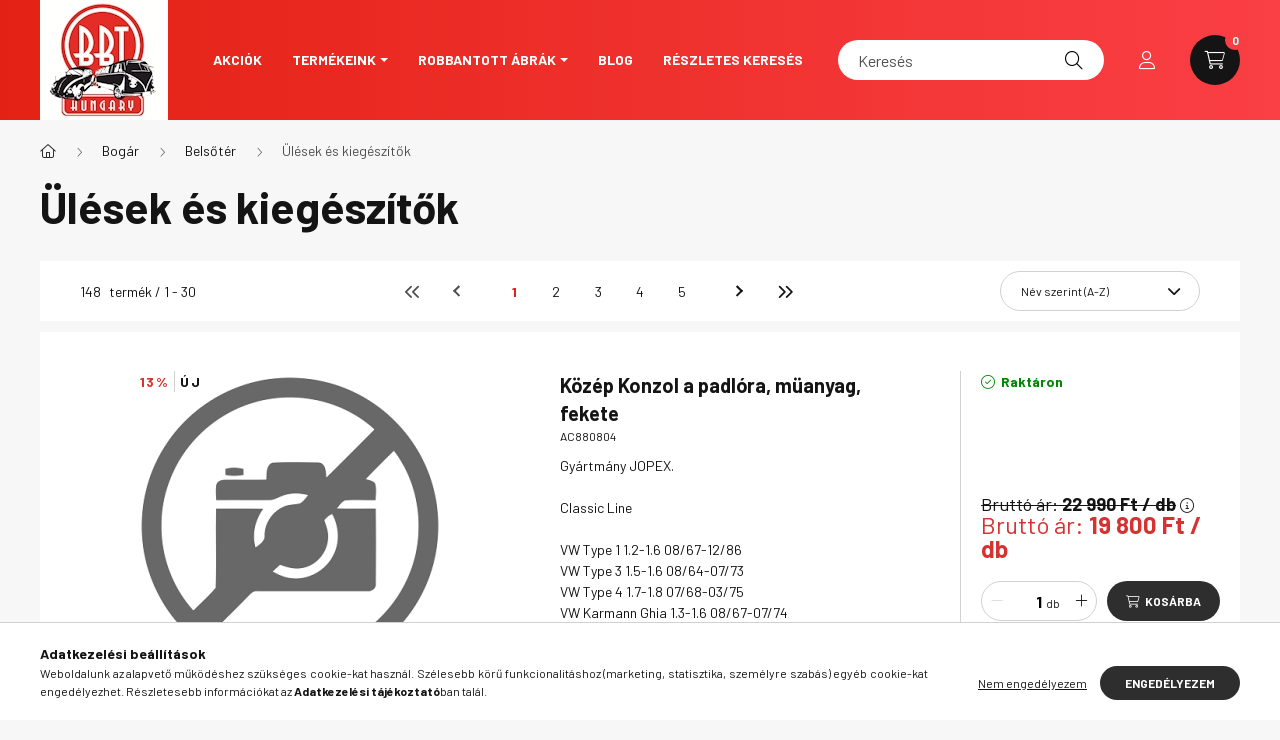

--- FILE ---
content_type: text/html; charset=UTF-8
request_url: https://webshop.bugparts.hu/spl/604732/Ulesek-es-kiegeszitok
body_size: 34709
content:
<!DOCTYPE html>
<html lang="hu">
    <head>
        <meta charset="utf-8">
<meta name="description" content="Ülések és kiegészítők, Belsőtér, Bogár, Bug Parts Kft. webáruház">
<meta name="robots" content="index, follow">
<meta http-equiv="X-UA-Compatible" content="IE=Edge">
<meta property="og:site_name" content="Bug Parts Kft. webáruház" />
<meta property="og:title" content="Ülések és kiegészítők - Belsőtér - Bogár - Bug Parts Kft. we">
<meta property="og:description" content="Ülések és kiegészítők, Belsőtér, Bogár, Bug Parts Kft. webáruház">
<meta property="og:type" content="website">
<meta property="og:url" content="https://webshop.bugparts.hu/spl/604732/Ulesek-es-kiegeszitok">
<meta name="mobile-web-app-capable" content="yes">
<meta name="apple-mobile-web-app-capable" content="yes">
<meta name="MobileOptimized" content="320">
<meta name="HandheldFriendly" content="true">

<title>Ülések és kiegészítők - Belsőtér - Bogár - Bug Parts Kft. we</title>


<script>
var service_type="shop";
var shop_url_main="https://webshop.bugparts.hu";
var actual_lang="hu";
var money_len="0";
var money_thousend=" ";
var money_dec=",";
var shop_id=42218;
var unas_design_url="https:"+"/"+"/"+"webshop.bugparts.hu"+"/"+"!common_design"+"/"+"base"+"/"+"002302"+"/";
var unas_design_code='002302';
var unas_base_design_code='2300';
var unas_design_ver=4;
var unas_design_subver=5;
var unas_shop_url='https://webshop.bugparts.hu';
var responsive="yes";
var price_nullcut_disable=1;
var config_plus=new Array();
config_plus['product_tooltip']=1;
config_plus['cart_fly_id']="cart-box__fly-to-desktop";
config_plus['cart_redirect']=1;
config_plus['cart_refresh_force']="1";
config_plus['money_type']='Ft';
config_plus['money_type_display']='Ft';
var lang_text=new Array();

var UNAS = UNAS || {};
UNAS.shop={"base_url":'https://webshop.bugparts.hu',"domain":'webshop.bugparts.hu',"username":'bugparts.unas.hu',"id":42218,"lang":'hu',"currency_type":'Ft',"currency_code":'HUF',"currency_rate":'1',"currency_length":0,"base_currency_length":0,"canonical_url":'https://webshop.bugparts.hu/spl/604732/Ulesek-es-kiegeszitok'};
UNAS.design={"code":'002302',"page":'product_list'};
UNAS.api_auth="7951a9ddc3966e6bcd9367ffe922b8e2";
UNAS.customer={"email":'',"id":0,"group_id":0,"without_registration":0};
UNAS.shop["category_id"]="604732";
UNAS.shop["only_private_customer_can_purchase"] = false;
 

UNAS.text = {
    "button_overlay_close": `Bezár`,
    "popup_window": `Felugró ablak`,
    "list": `lista`,
    "updating_in_progress": `frissítés folyamatban`,
    "updated": `frissítve`,
    "is_opened": `megnyitva`,
    "is_closed": `bezárva`,
    "deleted": `törölve`,
    "consent_granted": `hozzájárulás megadva`,
    "consent_rejected": `hozzájárulás elutasítva`,
    "field_is_incorrect": `mező hibás`,
    "error_title": `Hiba!`,
    "product_variants": `termék változatok`,
    "product_added_to_cart": `A termék a kosárba került`,
    "product_added_to_cart_with_qty_problem": `A termékből csak [qty_added_to_cart] [qty_unit] került kosárba`,
    "product_removed_from_cart": `A termék törölve a kosárból`,
    "reg_title_name": `Név`,
    "reg_title_company_name": `Cégnév`,
    "number_of_items_in_cart": `Kosárban lévő tételek száma`,
    "cart_is_empty": `A kosár üres`,
    "cart_updated": `A kosár frissült`
};


UNAS.text["delete_from_compare"]= `Törlés összehasonlításból`;
UNAS.text["comparison"]= `Összehasonlítás`;

UNAS.text["delete_from_favourites"]= `Törlés a kedvencek közül`;
UNAS.text["add_to_favourites"]= `Kedvencekhez`;






window.lazySizesConfig=window.lazySizesConfig || {};
window.lazySizesConfig.loadMode=1;
window.lazySizesConfig.loadHidden=false;

window.dataLayer = window.dataLayer || [];
function gtag(){dataLayer.push(arguments)};
gtag('js', new Date());
</script>

<script src="https://webshop.bugparts.hu/!common_packages/jquery/jquery-3.2.1.js?mod_time=1759314984"></script>
<script src="https://webshop.bugparts.hu/!common_packages/jquery/plugins/migrate/migrate.js?mod_time=1759314984"></script>
<script src="https://webshop.bugparts.hu/!common_packages/jquery/plugins/autocomplete/autocomplete.js?mod_time=1759314984"></script>
<script src="https://webshop.bugparts.hu/!common_packages/jquery/plugins/tools/overlay/overlay.js?mod_time=1759314984"></script>
<script src="https://webshop.bugparts.hu/!common_packages/jquery/plugins/tools/toolbox/toolbox.expose.js?mod_time=1759314984"></script>
<script src="https://webshop.bugparts.hu/!common_packages/jquery/plugins/lazysizes/lazysizes.min.js?mod_time=1759314984"></script>
<script src="https://webshop.bugparts.hu/!common_packages/jquery/plugins/lazysizes/plugins/bgset/ls.bgset.min.js?mod_time=1759314984"></script>
<script src="https://webshop.bugparts.hu/!common_packages/jquery/own/shop_common/exploded/common.js?mod_time=1764831093"></script>
<script src="https://webshop.bugparts.hu/!common_packages/jquery/own/shop_common/exploded/common_overlay.js?mod_time=1759314984"></script>
<script src="https://webshop.bugparts.hu/!common_packages/jquery/own/shop_common/exploded/common_shop_popup.js?mod_time=1759314984"></script>
<script src="https://webshop.bugparts.hu/!common_packages/jquery/own/shop_common/exploded/page_product_list.js?mod_time=1759314984"></script>
<script src="https://webshop.bugparts.hu/!common_packages/jquery/own/shop_common/exploded/function_favourites.js?mod_time=1759314984"></script>
<script src="https://webshop.bugparts.hu/!common_packages/jquery/own/shop_common/exploded/function_compare.js?mod_time=1759314984"></script>
<script src="https://webshop.bugparts.hu/!common_packages/jquery/own/shop_common/exploded/function_product_print.js?mod_time=1759314984"></script>
<script src="https://webshop.bugparts.hu/!common_packages/jquery/own/shop_common/exploded/function_param_filter.js?mod_time=1764233415"></script>
<script src="https://webshop.bugparts.hu/!common_packages/jquery/plugins/hoverintent/hoverintent.js?mod_time=1759314984"></script>
<script src="https://webshop.bugparts.hu/!common_packages/jquery/own/shop_tooltip/shop_tooltip.js?mod_time=1759314984"></script>
<script src="https://webshop.bugparts.hu/!common_design/base/002300/main.js?mod_time=1759314987"></script>
<script src="https://webshop.bugparts.hu/!common_packages/jquery/plugins/flickity/v3/flickity.pkgd.min.js?mod_time=1759314984"></script>
<script src="https://webshop.bugparts.hu/!common_packages/jquery/plugins/toastr/toastr.min.js?mod_time=1759314984"></script>
<script src="https://webshop.bugparts.hu/!common_packages/jquery/plugins/tippy/popper-2.4.4.min.js?mod_time=1759314984"></script>
<script src="https://webshop.bugparts.hu/!common_packages/jquery/plugins/tippy/tippy-bundle.umd.min.js?mod_time=1759314984"></script>

<link href="https://webshop.bugparts.hu/temp/shop_42218_7f40dfd06cd70e6e059ff0ebbff911f4.css?mod_time=1768907058" rel="stylesheet" type="text/css">

<link href="https://webshop.bugparts.hu/spl/604732/Ulesek-es-kiegeszitok" rel="canonical">
<link href="https://webshop.bugparts.hu/spl/604732,2/Ulesek-es-kiegeszitok" rel="next">
<link href="https://webshop.bugparts.hu/shop_ordered/42218/design_pic/favicon.ico" rel="shortcut icon">
<script>
        var google_consent=1;
    
        gtag('consent', 'default', {
           'ad_storage': 'denied',
           'ad_user_data': 'denied',
           'ad_personalization': 'denied',
           'analytics_storage': 'denied',
           'functionality_storage': 'denied',
           'personalization_storage': 'denied',
           'security_storage': 'granted'
        });

    
        gtag('consent', 'update', {
           'ad_storage': 'denied',
           'ad_user_data': 'denied',
           'ad_personalization': 'denied',
           'analytics_storage': 'denied',
           'functionality_storage': 'denied',
           'personalization_storage': 'denied',
           'security_storage': 'granted'
        });

        </script>
    

        <meta content="width=device-width, initial-scale=1.0" name="viewport" />
        <link rel="preconnect" href="https://fonts.gstatic.com">
        <link rel="preload" href="https://fonts.googleapis.com/css2?family=Barlow:wght@200;400;700&display=swap" as="style" />
        <link rel="stylesheet" href="https://fonts.googleapis.com/css2?family=Barlow:wght@200;400;700&display=swap" media="print" onload="this.media='all'">
        <noscript>
            <link rel="stylesheet" href="https://fonts.googleapis.com/css2?family=Barlow:wght@200;400;700&display=swap" />
        </noscript>
        
        
        
        
        

        
        
        
        
                    
            
            
            
            
            
            
            
                
                
    
    </head>

                
                
    
    
    
    
    
    
    
    
    
    
                     
    
    
    
    
    <body class='design_ver4 design_subver1 design_subver2 design_subver3 design_subver4 design_subver5' id="ud_shop_art">
    
    <div id="image_to_cart" style="display:none; position:absolute; z-index:100000;"></div>
<div class="overlay_common overlay_warning" id="overlay_cart_add"></div>
<script>$(document).ready(function(){ overlay_init("cart_add",{"onBeforeLoad":false}); });</script>
<div class="overlay_common overlay_dialog" id="overlay_save_filter"></div>
<script>$(document).ready(function(){ overlay_init("save_filter",{"closeOnEsc":true,"closeOnClick":true}); });</script>
<div id="overlay_login_outer"></div>	
	<script>
	$(document).ready(function(){
	    var login_redir_init="";

		$("#overlay_login_outer").overlay({
			onBeforeLoad: function() {
                var login_redir_temp=login_redir_init;
                if (login_redir_act!="") {
                    login_redir_temp=login_redir_act;
                    login_redir_act="";
                }

				                    var temp_href="https://webshop.bugparts.hu/shop_login.php";
                    if (login_redir_temp!="") temp_href=temp_href+"?login_redir="+encodeURIComponent(login_redir_temp);
					location.href=temp_href;
								},
			top: 50,
						closeOnClick: (config_plus['overlay_close_on_click_forced'] === 1),
			onClose: function(event, overlayIndex) {
				$("#login_redir").val("");
			},
			load: false
		});
		
			});
	function overlay_login() {
		$(document).ready(function(){
			$("#overlay_login_outer").overlay().load();
		});
	}
	function overlay_login_remind() {
        if (unas_design_ver >= 5) {
            $("#overlay_remind").overlay().load();
        } else {
            $(document).ready(function () {
                $("#overlay_login_outer").overlay().close();
                setTimeout('$("#overlay_remind").overlay().load();', 250);
            });
        }
	}

    var login_redir_act="";
    function overlay_login_redir(redir) {
        login_redir_act=redir;
        $("#overlay_login_outer").overlay().load();
    }
	</script>  
	<div class="overlay_common overlay_info" id="overlay_remind"></div>
<script>$(document).ready(function(){ overlay_init("remind",[]); });</script>

	<script>
    	function overlay_login_error_remind() {
		$(document).ready(function(){
			load_login=0;
			$("#overlay_error").overlay().close();
			setTimeout('$("#overlay_remind").overlay().load();', 250);	
		});
	}
	</script>  
	<div class="overlay_common overlay_info" id="overlay_newsletter"></div>
<script>$(document).ready(function(){ overlay_init("newsletter",[]); });</script>

<script>
function overlay_newsletter() {
    $(document).ready(function(){
        $("#overlay_newsletter").overlay().load();
    });
}
</script>
<div class="overlay_common overlay_error" id="overlay_script"></div>
<script>$(document).ready(function(){ overlay_init("script",[]); });</script>
    <script>
    $(document).ready(function() {
        $.ajax({
            type: "GET",
            url: "https://webshop.bugparts.hu/shop_ajax/ajax_stat.php",
            data: {master_shop_id:"42218",get_ajax:"1"}
        });
    });
    </script>
    

    <div id="container" class="page_shop_art_604732 nav-position-top text-type--vertical text-type--sticky">
                
                <nav id="nav--mobile-top" class="nav header nav--mobile nav--top d-sm-none js-header">
            <div class="header-inner js-header-inner w-100">
                <div class="d-flex justify-content-center d-sm-none">
                                        <button type="button" class="hamburger__dropdown-btn btn dropdown--btn" id="hamburger__dropdown-btn" aria-label="hamburger button" data-btn-for=".hamburger-box__dropdown">
                        <div class="hamburger">
                            <span class="first-line"></span>
                            <span class="second-line"></span>
                            <span class="last-line"></span>
                        </div>
                    </button>
                                        <button class="search-box__dropdown-btn btn dropdown--btn" aria-label="search button" type="button" data-btn-for=".search-box__dropdown">
                        <span class="search-box__dropdown-btn-icon icon--search"></span>
                    </button>

                    

                    

                                                <button type="button" class="profile__dropdown-btn js-profile-btn btn dropdown--btn" data-orders="https://webshop.bugparts.hu/shop_order_track.php" aria-label="profile button" data-btn-for=".profile__dropdown">
        <span class="profile__dropdown-btn-icon icon--head">
                    </span>
    </button>
    
    
                    <button class="cart-box__dropdown-btn btn dropdown--btn js-cart-box-loaded-by-ajax" aria-label="cart button" type="button" data-btn-for=".cart-box__dropdown">
                        <span class="cart-box__dropdown-btn-icon icon--cart">
                                        <div id="box_cart_content" class="cart-box">    <span class="cart-box__item-num">0</span>
    </div>
    
                        </span>
                    </button>
                </div>
            </div>
        </nav>
                <header class="header header--mobile py-3 px-4 d-flex justify-content-center d-sm-none position-relative">
                <div id="header_logo_img" class="js-element header_logo logo" data-element-name="header_logo">
        <div class="header_logo-img-container">
            <div class="header_logo-img-wrapper">
                                                <a href="https://webshop.bugparts.hu/">                    <picture>
                                                <source srcset="https://webshop.bugparts.hu/!common_design/custom/bugparts.unas.hu/element/layout_hu_header_logo-400x120_1_default.jpg?time=1651153936 1x" />
                        <img                              width="128" height="120"
                                                          src="https://webshop.bugparts.hu/!common_design/custom/bugparts.unas.hu/element/layout_hu_header_logo-400x120_1_default.jpg?time=1651153936"                             
                             alt="Bug Parts Kft. webáruház                        "/>
                    </picture>
                    </a>                                        </div>
        </div>
    </div>

            <div class="js-element header_text_section_2 d-sm-none" data-element-name="header_text_section_2">
            <div class="header_text_section_2-slide slide-1"><p><a href="tel:+3614319748">+36-1-431-9748</a></p></div>
    </div>

        </header>
        <header id="header--desktop" class="header header--desktop d-none d-sm-block js-header">
            <div class="header-inner js-header-inner">
                <div class="container">
                    <div class="header-row position-relative">
                        <div class="row gutters-10 gutters-xl-15 flex-nowrap justify-content-center align-items-center">
                            <div class="header__left col col-lg-auto position-static">
                                <div class="header__left-inner d-flex align-items-center">
                                        <div id="header_logo_img" class="js-element header_logo logo mr-4 mr-xl-0" data-element-name="header_logo">
        <div class="header_logo-img-container">
            <div class="header_logo-img-wrapper">
                                                <a href="https://webshop.bugparts.hu/">                    <picture>
                                                <source srcset="https://webshop.bugparts.hu/!common_design/custom/bugparts.unas.hu/element/layout_hu_header_logo-400x120_1_default.jpg?time=1651153936 1x" />
                        <img                              width="128" height="120"
                                                          src="https://webshop.bugparts.hu/!common_design/custom/bugparts.unas.hu/element/layout_hu_header_logo-400x120_1_default.jpg?time=1651153936"                             
                             alt="Bug Parts Kft. webáruház                        "/>
                    </picture>
                    </a>                                        </div>
        </div>
    </div>

                                                                        <button type="button" class="hamburger__dropdown-btn btn dropdown--btn d-xl-none" id="hamburger__dropdown-btn" aria-label="hamburger button" data-btn-for=".hamburger-box__dropdown">
                                        <div class="hamburger">
                                            <span class="first-line"></span>
                                            <span class="second-line"></span>
                                            <span class="last-line"></span>
                                        </div>
                                        Kategóriák
                                    </button>
                                                                    </div>
                            </div>
                            <div class="header__right col-auto col-lg position-static">
                                <div class="row gutters-10 flex-nowrap align-items-center">
                                                                        <div class="col-auto position-static flex-shrink-1">
                                        <nav class="navbar d-none d-lg-flex navbar-expand navbar-light position-static">
                                                                                        <ul id="nav--cat" class="nav nav--cat js-navbar-nav">
                                                <li class="nav-item dropdown nav--main nav-item--products">
                                                    <a class="nav-link nav-link--products d-none d-xl-flex" href="#" onclick="event.preventDefault();" role="button" data-toggle="dropdown" aria-expanded="false" aria-haspopup="true">
                                                        <div class="hamburger nav-link--hamburger">
                                                            <span class="first-line"></span>
                                                            <span class="second-line"></span>
                                                            <span class="last-line"></span>
                                                        </div>
                                                        Kategóriák
                                                    </a>
                                                    <div id="dropdown-cat"class="dropdown-menu d-lg-none d-xl-block clearfix dropdown--cat dropdown--level-0">
                                                                <ul class="nav-list--0">
        <li id="nav-item-akcio" class="nav-item spec-item js-nav-item-akcio">
                <a class="nav-link" href="https://webshop.bugparts.hu/shop_artspec.php?artspec=1">
                                <span class="nav-link__text">
                Akciók&nbsp;            </span>
                    </a>
            </li>
        <li id="nav-item-778023" class="nav-item dropdown js-nav-item-778023">
                <a class="nav-link arrow-effect-on-hover" href="#" role="button" data-toggle="dropdown" aria-haspopup="true" aria-expanded="false" onclick="handleSub('778023','https://webshop.bugparts.hu/shop_ajax/ajax_box_cat.php?get_ajax=1&type=layout&change_lang=hu&level=1&key=778023&box_var_name=shop_cat&box_var_layout_cache=1&box_var_expand_cache=yes&box_var_expand_cache_name=desktop&box_var_layout_level0=0&box_var_layout_level1=1&box_var_layout=2&box_var_ajax=1&box_var_section=content&box_var_highlight=yes&box_var_type=expand&box_var_div=no');return false;">
                                <span class="nav-link__text">
                 Univerzális termékek&nbsp;            </span>
            <span class="arrow arrow--right"><span></span></span>        </a>
                                <div class="megasubmenu dropdown-menu with-sticky-content">
                <div class="megasubmenu__sticky-content">
                    <div class="loading-spinner"></div>
                </div>
                            </div>
                        </li>
        <li id="nav-item-708741" class="nav-item dropdown js-nav-item-708741">
                <a class="nav-link arrow-effect-on-hover" href="#" role="button" data-toggle="dropdown" aria-haspopup="true" aria-expanded="false" onclick="handleSub('708741','https://webshop.bugparts.hu/shop_ajax/ajax_box_cat.php?get_ajax=1&type=layout&change_lang=hu&level=1&key=708741&box_var_name=shop_cat&box_var_layout_cache=1&box_var_expand_cache=yes&box_var_expand_cache_name=desktop&box_var_layout_level0=0&box_var_layout_level1=1&box_var_layout=2&box_var_ajax=1&box_var_section=content&box_var_highlight=yes&box_var_type=expand&box_var_div=no');return false;">
                                <span class="nav-link__text">
                Bogár&nbsp;            </span>
            <span class="arrow arrow--right"><span></span></span>        </a>
                                <div class="megasubmenu dropdown-menu with-sticky-content">
                <div class="megasubmenu__sticky-content">
                    <div class="loading-spinner"></div>
                </div>
                            </div>
                        </li>
        <li id="nav-item-129045" class="nav-item dropdown js-nav-item-129045">
                <a class="nav-link arrow-effect-on-hover" href="#" role="button" data-toggle="dropdown" aria-haspopup="true" aria-expanded="false" onclick="handleSub('129045','https://webshop.bugparts.hu/shop_ajax/ajax_box_cat.php?get_ajax=1&type=layout&change_lang=hu&level=1&key=129045&box_var_name=shop_cat&box_var_layout_cache=1&box_var_expand_cache=yes&box_var_expand_cache_name=desktop&box_var_layout_level0=0&box_var_layout_level1=1&box_var_layout=2&box_var_ajax=1&box_var_section=content&box_var_highlight=yes&box_var_type=expand&box_var_div=no');return false;">
                                <span class="nav-link__text">
                Karmann Ghia&nbsp;            </span>
            <span class="arrow arrow--right"><span></span></span>        </a>
                                <div class="megasubmenu dropdown-menu with-sticky-content">
                <div class="megasubmenu__sticky-content">
                    <div class="loading-spinner"></div>
                </div>
                            </div>
                        </li>
        <li id="nav-item-656169" class="nav-item dropdown js-nav-item-656169">
                <a class="nav-link arrow-effect-on-hover" href="#" role="button" data-toggle="dropdown" aria-haspopup="true" aria-expanded="false" onclick="handleSub('656169','https://webshop.bugparts.hu/shop_ajax/ajax_box_cat.php?get_ajax=1&type=layout&change_lang=hu&level=1&key=656169&box_var_name=shop_cat&box_var_layout_cache=1&box_var_expand_cache=yes&box_var_expand_cache_name=desktop&box_var_layout_level0=0&box_var_layout_level1=1&box_var_layout=2&box_var_ajax=1&box_var_section=content&box_var_highlight=yes&box_var_type=expand&box_var_div=no');return false;">
                                <span class="nav-link__text">
                Porsche 356&nbsp;            </span>
            <span class="arrow arrow--right"><span></span></span>        </a>
                                <div class="megasubmenu dropdown-menu with-sticky-content">
                <div class="megasubmenu__sticky-content">
                    <div class="loading-spinner"></div>
                </div>
                            </div>
                        </li>
        <li id="nav-item-247828" class="nav-item dropdown js-nav-item-247828">
                <a class="nav-link arrow-effect-on-hover" href="#" role="button" data-toggle="dropdown" aria-haspopup="true" aria-expanded="false" onclick="handleSub('247828','https://webshop.bugparts.hu/shop_ajax/ajax_box_cat.php?get_ajax=1&type=layout&change_lang=hu&level=1&key=247828&box_var_name=shop_cat&box_var_layout_cache=1&box_var_expand_cache=yes&box_var_expand_cache_name=desktop&box_var_layout_level0=0&box_var_layout_level1=1&box_var_layout=2&box_var_ajax=1&box_var_section=content&box_var_highlight=yes&box_var_type=expand&box_var_div=no');return false;">
                                <span class="nav-link__text">
                Porsche 911&nbsp;            </span>
            <span class="arrow arrow--right"><span></span></span>        </a>
                                <div class="megasubmenu dropdown-menu with-sticky-content">
                <div class="megasubmenu__sticky-content">
                    <div class="loading-spinner"></div>
                </div>
                            </div>
                        </li>
        <li id="nav-item-814636" class="nav-item dropdown js-nav-item-814636">
                <a class="nav-link arrow-effect-on-hover" href="#" role="button" data-toggle="dropdown" aria-haspopup="true" aria-expanded="false" onclick="handleSub('814636','https://webshop.bugparts.hu/shop_ajax/ajax_box_cat.php?get_ajax=1&type=layout&change_lang=hu&level=1&key=814636&box_var_name=shop_cat&box_var_layout_cache=1&box_var_expand_cache=yes&box_var_expand_cache_name=desktop&box_var_layout_level0=0&box_var_layout_level1=1&box_var_layout=2&box_var_ajax=1&box_var_section=content&box_var_highlight=yes&box_var_type=expand&box_var_div=no');return false;">
                                <span class="nav-link__text">
                Porsche 912&nbsp;            </span>
            <span class="arrow arrow--right"><span></span></span>        </a>
                                <div class="megasubmenu dropdown-menu with-sticky-content">
                <div class="megasubmenu__sticky-content">
                    <div class="loading-spinner"></div>
                </div>
                            </div>
                        </li>
        <li id="nav-item-705882" class="nav-item dropdown js-nav-item-705882">
                <a class="nav-link arrow-effect-on-hover" href="#" role="button" data-toggle="dropdown" aria-haspopup="true" aria-expanded="false" onclick="handleSub('705882','https://webshop.bugparts.hu/shop_ajax/ajax_box_cat.php?get_ajax=1&type=layout&change_lang=hu&level=1&key=705882&box_var_name=shop_cat&box_var_layout_cache=1&box_var_expand_cache=yes&box_var_expand_cache_name=desktop&box_var_layout_level0=0&box_var_layout_level1=1&box_var_layout=2&box_var_ajax=1&box_var_section=content&box_var_highlight=yes&box_var_type=expand&box_var_div=no');return false;">
                                <span class="nav-link__text">
                Porsche 914&nbsp;            </span>
            <span class="arrow arrow--right"><span></span></span>        </a>
                                <div class="megasubmenu dropdown-menu with-sticky-content">
                <div class="megasubmenu__sticky-content">
                    <div class="loading-spinner"></div>
                </div>
                            </div>
                        </li>
        <li id="nav-item-433615" class="nav-item dropdown js-nav-item-433615">
                <a class="nav-link arrow-effect-on-hover" href="#" role="button" data-toggle="dropdown" aria-haspopup="true" aria-expanded="false" onclick="handleSub('433615','https://webshop.bugparts.hu/shop_ajax/ajax_box_cat.php?get_ajax=1&type=layout&change_lang=hu&level=1&key=433615&box_var_name=shop_cat&box_var_layout_cache=1&box_var_expand_cache=yes&box_var_expand_cache_name=desktop&box_var_layout_level0=0&box_var_layout_level1=1&box_var_layout=2&box_var_ajax=1&box_var_section=content&box_var_highlight=yes&box_var_type=expand&box_var_div=no');return false;">
                                <span class="nav-link__text">
                Porsche 964&nbsp;            </span>
            <span class="arrow arrow--right"><span></span></span>        </a>
                                <div class="megasubmenu dropdown-menu with-sticky-content">
                <div class="megasubmenu__sticky-content">
                    <div class="loading-spinner"></div>
                </div>
                            </div>
                        </li>
        <li id="nav-item-994400" class="nav-item dropdown js-nav-item-994400">
                <a class="nav-link arrow-effect-on-hover" href="#" role="button" data-toggle="dropdown" aria-haspopup="true" aria-expanded="false" onclick="handleSub('994400','https://webshop.bugparts.hu/shop_ajax/ajax_box_cat.php?get_ajax=1&type=layout&change_lang=hu&level=1&key=994400&box_var_name=shop_cat&box_var_layout_cache=1&box_var_expand_cache=yes&box_var_expand_cache_name=desktop&box_var_layout_level0=0&box_var_layout_level1=1&box_var_layout=2&box_var_ajax=1&box_var_section=content&box_var_highlight=yes&box_var_type=expand&box_var_div=no');return false;">
                                <span class="nav-link__text">
                VW Busz 1967-ig T1&nbsp;            </span>
            <span class="arrow arrow--right"><span></span></span>        </a>
                                <div class="megasubmenu dropdown-menu with-sticky-content">
                <div class="megasubmenu__sticky-content">
                    <div class="loading-spinner"></div>
                </div>
                            </div>
                        </li>
        <li id="nav-item-864918" class="nav-item dropdown js-nav-item-864918">
                <a class="nav-link arrow-effect-on-hover" href="#" role="button" data-toggle="dropdown" aria-haspopup="true" aria-expanded="false" onclick="handleSub('864918','https://webshop.bugparts.hu/shop_ajax/ajax_box_cat.php?get_ajax=1&type=layout&change_lang=hu&level=1&key=864918&box_var_name=shop_cat&box_var_layout_cache=1&box_var_expand_cache=yes&box_var_expand_cache_name=desktop&box_var_layout_level0=0&box_var_layout_level1=1&box_var_layout=2&box_var_ajax=1&box_var_section=content&box_var_highlight=yes&box_var_type=expand&box_var_div=no');return false;">
                                <span class="nav-link__text">
                VW Busz 1968-tól T2&nbsp;            </span>
            <span class="arrow arrow--right"><span></span></span>        </a>
                                <div class="megasubmenu dropdown-menu with-sticky-content">
                <div class="megasubmenu__sticky-content">
                    <div class="loading-spinner"></div>
                </div>
                            </div>
                        </li>
        <li id="nav-item-890586" class="nav-item dropdown js-nav-item-890586">
                <a class="nav-link arrow-effect-on-hover" href="#" role="button" data-toggle="dropdown" aria-haspopup="true" aria-expanded="false" onclick="handleSub('890586','https://webshop.bugparts.hu/shop_ajax/ajax_box_cat.php?get_ajax=1&type=layout&change_lang=hu&level=1&key=890586&box_var_name=shop_cat&box_var_layout_cache=1&box_var_expand_cache=yes&box_var_expand_cache_name=desktop&box_var_layout_level0=0&box_var_layout_level1=1&box_var_layout=2&box_var_ajax=1&box_var_section=content&box_var_highlight=yes&box_var_type=expand&box_var_div=no');return false;">
                                <span class="nav-link__text">
                VW Busz Brazil T2&nbsp;            </span>
            <span class="arrow arrow--right"><span></span></span>        </a>
                                <div class="megasubmenu dropdown-menu with-sticky-content">
                <div class="megasubmenu__sticky-content">
                    <div class="loading-spinner"></div>
                </div>
                            </div>
                        </li>
        <li id="nav-item-386099" class="nav-item dropdown js-nav-item-386099">
                <a class="nav-link arrow-effect-on-hover" href="#" role="button" data-toggle="dropdown" aria-haspopup="true" aria-expanded="false" onclick="handleSub('386099','https://webshop.bugparts.hu/shop_ajax/ajax_box_cat.php?get_ajax=1&type=layout&change_lang=hu&level=1&key=386099&box_var_name=shop_cat&box_var_layout_cache=1&box_var_expand_cache=yes&box_var_expand_cache_name=desktop&box_var_layout_level0=0&box_var_layout_level1=1&box_var_layout=2&box_var_ajax=1&box_var_section=content&box_var_highlight=yes&box_var_type=expand&box_var_div=no');return false;">
                                <span class="nav-link__text">
                VW Busz T25 / T3&nbsp;            </span>
            <span class="arrow arrow--right"><span></span></span>        </a>
                                <div class="megasubmenu dropdown-menu with-sticky-content">
                <div class="megasubmenu__sticky-content">
                    <div class="loading-spinner"></div>
                </div>
                            </div>
                        </li>
        <li id="nav-item-678697" class="nav-item dropdown js-nav-item-678697">
                <a class="nav-link arrow-effect-on-hover" href="#" role="button" data-toggle="dropdown" aria-haspopup="true" aria-expanded="false" onclick="handleSub('678697','https://webshop.bugparts.hu/shop_ajax/ajax_box_cat.php?get_ajax=1&type=layout&change_lang=hu&level=1&key=678697&box_var_name=shop_cat&box_var_layout_cache=1&box_var_expand_cache=yes&box_var_expand_cache_name=desktop&box_var_layout_level0=0&box_var_layout_level1=1&box_var_layout=2&box_var_ajax=1&box_var_section=content&box_var_highlight=yes&box_var_type=expand&box_var_div=no');return false;">
                                <span class="nav-link__text">
                VW Busz T3 vízhűtéses&nbsp;            </span>
            <span class="arrow arrow--right"><span></span></span>        </a>
                                <div class="megasubmenu dropdown-menu with-sticky-content">
                <div class="megasubmenu__sticky-content">
                    <div class="loading-spinner"></div>
                </div>
                            </div>
                        </li>
        <li id="nav-item-602485" class="nav-item dropdown js-nav-item-602485">
                <a class="nav-link arrow-effect-on-hover" href="#" role="button" data-toggle="dropdown" aria-haspopup="true" aria-expanded="false" onclick="handleSub('602485','https://webshop.bugparts.hu/shop_ajax/ajax_box_cat.php?get_ajax=1&type=layout&change_lang=hu&level=1&key=602485&box_var_name=shop_cat&box_var_layout_cache=1&box_var_expand_cache=yes&box_var_expand_cache_name=desktop&box_var_layout_level0=0&box_var_layout_level1=1&box_var_layout=2&box_var_ajax=1&box_var_section=content&box_var_highlight=yes&box_var_type=expand&box_var_div=no');return false;">
                                <span class="nav-link__text">
                VW Busz T4&nbsp;            </span>
            <span class="arrow arrow--right"><span></span></span>        </a>
                                <div class="megasubmenu dropdown-menu with-sticky-content">
                <div class="megasubmenu__sticky-content">
                    <div class="loading-spinner"></div>
                </div>
                            </div>
                        </li>
        <li id="nav-item-255307" class="nav-item dropdown js-nav-item-255307">
                <a class="nav-link arrow-effect-on-hover" href="#" role="button" data-toggle="dropdown" aria-haspopup="true" aria-expanded="false" onclick="handleSub('255307','https://webshop.bugparts.hu/shop_ajax/ajax_box_cat.php?get_ajax=1&type=layout&change_lang=hu&level=1&key=255307&box_var_name=shop_cat&box_var_layout_cache=1&box_var_expand_cache=yes&box_var_expand_cache_name=desktop&box_var_layout_level0=0&box_var_layout_level1=1&box_var_layout=2&box_var_ajax=1&box_var_section=content&box_var_highlight=yes&box_var_type=expand&box_var_div=no');return false;">
                                <span class="nav-link__text">
                VW Busz T5&nbsp;            </span>
            <span class="arrow arrow--right"><span></span></span>        </a>
                                <div class="megasubmenu dropdown-menu with-sticky-content">
                <div class="megasubmenu__sticky-content">
                    <div class="loading-spinner"></div>
                </div>
                            </div>
                        </li>
        <li id="nav-item-935359" class="nav-item dropdown js-nav-item-935359">
                <a class="nav-link arrow-effect-on-hover" href="#" role="button" data-toggle="dropdown" aria-haspopup="true" aria-expanded="false" onclick="handleSub('935359','https://webshop.bugparts.hu/shop_ajax/ajax_box_cat.php?get_ajax=1&type=layout&change_lang=hu&level=1&key=935359&box_var_name=shop_cat&box_var_layout_cache=1&box_var_expand_cache=yes&box_var_expand_cache_name=desktop&box_var_layout_level0=0&box_var_layout_level1=1&box_var_layout=2&box_var_ajax=1&box_var_section=content&box_var_highlight=yes&box_var_type=expand&box_var_div=no');return false;">
                                <span class="nav-link__text">
                VW Busz T6&nbsp;            </span>
            <span class="arrow arrow--right"><span></span></span>        </a>
                                <div class="megasubmenu dropdown-menu with-sticky-content">
                <div class="megasubmenu__sticky-content">
                    <div class="loading-spinner"></div>
                </div>
                            </div>
                        </li>
        <li id="nav-item-123139" class="nav-item dropdown js-nav-item-123139">
                <a class="nav-link arrow-effect-on-hover" href="#" role="button" data-toggle="dropdown" aria-haspopup="true" aria-expanded="false" onclick="handleSub('123139','https://webshop.bugparts.hu/shop_ajax/ajax_box_cat.php?get_ajax=1&type=layout&change_lang=hu&level=1&key=123139&box_var_name=shop_cat&box_var_layout_cache=1&box_var_expand_cache=yes&box_var_expand_cache_name=desktop&box_var_layout_level0=0&box_var_layout_level1=1&box_var_layout=2&box_var_ajax=1&box_var_section=content&box_var_highlight=yes&box_var_type=expand&box_var_div=no');return false;">
                                <span class="nav-link__text">
                VW Caddy I.&nbsp;            </span>
            <span class="arrow arrow--right"><span></span></span>        </a>
                                <div class="megasubmenu dropdown-menu with-sticky-content">
                <div class="megasubmenu__sticky-content">
                    <div class="loading-spinner"></div>
                </div>
                            </div>
                        </li>
        <li id="nav-item-512962" class="nav-item dropdown js-nav-item-512962">
                <a class="nav-link arrow-effect-on-hover" href="#" role="button" data-toggle="dropdown" aria-haspopup="true" aria-expanded="false" onclick="handleSub('512962','https://webshop.bugparts.hu/shop_ajax/ajax_box_cat.php?get_ajax=1&type=layout&change_lang=hu&level=1&key=512962&box_var_name=shop_cat&box_var_layout_cache=1&box_var_expand_cache=yes&box_var_expand_cache_name=desktop&box_var_layout_level0=0&box_var_layout_level1=1&box_var_layout=2&box_var_ajax=1&box_var_section=content&box_var_highlight=yes&box_var_type=expand&box_var_div=no');return false;">
                                <span class="nav-link__text">
                VW Corrado 1988-1995.&nbsp;            </span>
            <span class="arrow arrow--right"><span></span></span>        </a>
                                <div class="megasubmenu dropdown-menu with-sticky-content">
                <div class="megasubmenu__sticky-content">
                    <div class="loading-spinner"></div>
                </div>
                            </div>
                        </li>
        <li id="nav-item-720309" class="nav-item dropdown js-nav-item-720309">
                <a class="nav-link arrow-effect-on-hover" href="#" role="button" data-toggle="dropdown" aria-haspopup="true" aria-expanded="false" onclick="handleSub('720309','https://webshop.bugparts.hu/shop_ajax/ajax_box_cat.php?get_ajax=1&type=layout&change_lang=hu&level=1&key=720309&box_var_name=shop_cat&box_var_layout_cache=1&box_var_expand_cache=yes&box_var_expand_cache_name=desktop&box_var_layout_level0=0&box_var_layout_level1=1&box_var_layout=2&box_var_ajax=1&box_var_section=content&box_var_highlight=yes&box_var_type=expand&box_var_div=no');return false;">
                                <span class="nav-link__text">
                VW Golf I. 1983-ig&nbsp;            </span>
            <span class="arrow arrow--right"><span></span></span>        </a>
                                <div class="megasubmenu dropdown-menu with-sticky-content">
                <div class="megasubmenu__sticky-content">
                    <div class="loading-spinner"></div>
                </div>
                            </div>
                        </li>
        <li id="nav-item-359157" class="nav-item dropdown js-nav-item-359157">
                <a class="nav-link arrow-effect-on-hover" href="#" role="button" data-toggle="dropdown" aria-haspopup="true" aria-expanded="false" onclick="handleSub('359157','https://webshop.bugparts.hu/shop_ajax/ajax_box_cat.php?get_ajax=1&type=layout&change_lang=hu&level=1&key=359157&box_var_name=shop_cat&box_var_layout_cache=1&box_var_expand_cache=yes&box_var_expand_cache_name=desktop&box_var_layout_level0=0&box_var_layout_level1=1&box_var_layout=2&box_var_ajax=1&box_var_section=content&box_var_highlight=yes&box_var_type=expand&box_var_div=no');return false;">
                                <span class="nav-link__text">
                VW Golf I. Cabrio 1993-ig&nbsp;            </span>
            <span class="arrow arrow--right"><span></span></span>        </a>
                                <div class="megasubmenu dropdown-menu with-sticky-content">
                <div class="megasubmenu__sticky-content">
                    <div class="loading-spinner"></div>
                </div>
                            </div>
                        </li>
        <li id="nav-item-301226" class="nav-item dropdown js-nav-item-301226">
                <a class="nav-link arrow-effect-on-hover" href="#" role="button" data-toggle="dropdown" aria-haspopup="true" aria-expanded="false" onclick="handleSub('301226','https://webshop.bugparts.hu/shop_ajax/ajax_box_cat.php?get_ajax=1&type=layout&change_lang=hu&level=1&key=301226&box_var_name=shop_cat&box_var_layout_cache=1&box_var_expand_cache=yes&box_var_expand_cache_name=desktop&box_var_layout_level0=0&box_var_layout_level1=1&box_var_layout=2&box_var_ajax=1&box_var_section=content&box_var_highlight=yes&box_var_type=expand&box_var_div=no');return false;">
                                <span class="nav-link__text">
                VW Golf II. 1984-től&nbsp;            </span>
            <span class="arrow arrow--right"><span></span></span>        </a>
                                <div class="megasubmenu dropdown-menu with-sticky-content">
                <div class="megasubmenu__sticky-content">
                    <div class="loading-spinner"></div>
                </div>
                            </div>
                        </li>
        <li id="nav-item-922617" class="nav-item dropdown js-nav-item-922617">
                <a class="nav-link arrow-effect-on-hover" href="#" role="button" data-toggle="dropdown" aria-haspopup="true" aria-expanded="false" onclick="handleSub('922617','https://webshop.bugparts.hu/shop_ajax/ajax_box_cat.php?get_ajax=1&type=layout&change_lang=hu&level=1&key=922617&box_var_name=shop_cat&box_var_layout_cache=1&box_var_expand_cache=yes&box_var_expand_cache_name=desktop&box_var_layout_level0=0&box_var_layout_level1=1&box_var_layout=2&box_var_ajax=1&box_var_section=content&box_var_highlight=yes&box_var_type=expand&box_var_div=no');return false;">
                                <span class="nav-link__text">
                VW Golf III. 2002-ig&nbsp;            </span>
            <span class="arrow arrow--right"><span></span></span>        </a>
                                <div class="megasubmenu dropdown-menu with-sticky-content">
                <div class="megasubmenu__sticky-content">
                    <div class="loading-spinner"></div>
                </div>
                            </div>
                        </li>
        <li id="nav-item-571841" class="nav-item dropdown js-nav-item-571841">
                <a class="nav-link arrow-effect-on-hover" href="#" role="button" data-toggle="dropdown" aria-haspopup="true" aria-expanded="false" onclick="handleSub('571841','https://webshop.bugparts.hu/shop_ajax/ajax_box_cat.php?get_ajax=1&type=layout&change_lang=hu&level=1&key=571841&box_var_name=shop_cat&box_var_layout_cache=1&box_var_expand_cache=yes&box_var_expand_cache_name=desktop&box_var_layout_level0=0&box_var_layout_level1=1&box_var_layout=2&box_var_ajax=1&box_var_section=content&box_var_highlight=yes&box_var_type=expand&box_var_div=no');return false;">
                                <span class="nav-link__text">
                VW Golf IV. 2014-ig&nbsp;            </span>
            <span class="arrow arrow--right"><span></span></span>        </a>
                                <div class="megasubmenu dropdown-menu with-sticky-content">
                <div class="megasubmenu__sticky-content">
                    <div class="loading-spinner"></div>
                </div>
                            </div>
                        </li>
        <li id="nav-item-598950" class="nav-item dropdown js-nav-item-598950">
                <a class="nav-link arrow-effect-on-hover" href="#" role="button" data-toggle="dropdown" aria-haspopup="true" aria-expanded="false" onclick="handleSub('598950','https://webshop.bugparts.hu/shop_ajax/ajax_box_cat.php?get_ajax=1&type=layout&change_lang=hu&level=1&key=598950&box_var_name=shop_cat&box_var_layout_cache=1&box_var_expand_cache=yes&box_var_expand_cache_name=desktop&box_var_layout_level0=0&box_var_layout_level1=1&box_var_layout=2&box_var_ajax=1&box_var_section=content&box_var_highlight=yes&box_var_type=expand&box_var_div=no');return false;">
                                <span class="nav-link__text">
                VW Scirocco&nbsp;            </span>
            <span class="arrow arrow--right"><span></span></span>        </a>
                                <div class="megasubmenu dropdown-menu with-sticky-content">
                <div class="megasubmenu__sticky-content">
                    <div class="loading-spinner"></div>
                </div>
                            </div>
                        </li>
        <li id="nav-item-713952" class="nav-item dropdown js-nav-item-713952">
                <a class="nav-link arrow-effect-on-hover" href="#" role="button" data-toggle="dropdown" aria-haspopup="true" aria-expanded="false" onclick="handleSub('713952','https://webshop.bugparts.hu/shop_ajax/ajax_box_cat.php?get_ajax=1&type=layout&change_lang=hu&level=1&key=713952&box_var_name=shop_cat&box_var_layout_cache=1&box_var_expand_cache=yes&box_var_expand_cache_name=desktop&box_var_layout_level0=0&box_var_layout_level1=1&box_var_layout=2&box_var_ajax=1&box_var_section=content&box_var_highlight=yes&box_var_type=expand&box_var_div=no');return false;">
                                <span class="nav-link__text">
                VW Type 181&nbsp;            </span>
            <span class="arrow arrow--right"><span></span></span>        </a>
                                <div class="megasubmenu dropdown-menu with-sticky-content">
                <div class="megasubmenu__sticky-content">
                    <div class="loading-spinner"></div>
                </div>
                            </div>
                        </li>
        <li id="nav-item-248458" class="nav-item dropdown js-nav-item-248458">
                <a class="nav-link arrow-effect-on-hover" href="#" role="button" data-toggle="dropdown" aria-haspopup="true" aria-expanded="false" onclick="handleSub('248458','https://webshop.bugparts.hu/shop_ajax/ajax_box_cat.php?get_ajax=1&type=layout&change_lang=hu&level=1&key=248458&box_var_name=shop_cat&box_var_layout_cache=1&box_var_expand_cache=yes&box_var_expand_cache_name=desktop&box_var_layout_level0=0&box_var_layout_level1=1&box_var_layout=2&box_var_ajax=1&box_var_section=content&box_var_highlight=yes&box_var_type=expand&box_var_div=no');return false;">
                                <span class="nav-link__text">
                VW Type 3&nbsp;            </span>
            <span class="arrow arrow--right"><span></span></span>        </a>
                                <div class="megasubmenu dropdown-menu with-sticky-content">
                <div class="megasubmenu__sticky-content">
                    <div class="loading-spinner"></div>
                </div>
                            </div>
                        </li>
        <li id="nav-item-668461" class="nav-item dropdown js-nav-item-668461">
                <a class="nav-link arrow-effect-on-hover" href="#" role="button" data-toggle="dropdown" aria-haspopup="true" aria-expanded="false" onclick="handleSub('668461','https://webshop.bugparts.hu/shop_ajax/ajax_box_cat.php?get_ajax=1&type=layout&change_lang=hu&level=1&key=668461&box_var_name=shop_cat&box_var_layout_cache=1&box_var_expand_cache=yes&box_var_expand_cache_name=desktop&box_var_layout_level0=0&box_var_layout_level1=1&box_var_layout=2&box_var_ajax=1&box_var_section=content&box_var_highlight=yes&box_var_type=expand&box_var_div=no');return false;">
                                <span class="nav-link__text">
                VW Type 4&nbsp;            </span>
            <span class="arrow arrow--right"><span></span></span>        </a>
                                <div class="megasubmenu dropdown-menu with-sticky-content">
                <div class="megasubmenu__sticky-content">
                    <div class="loading-spinner"></div>
                </div>
                            </div>
                        </li>
    </ul>

    
                                                    </div>
                                                </li>
                                            </ul>
                                                                                                                                                                    
    <ul id="nav--menu" class="nav nav--menu js-navbar-nav">
                    <li class="nav-item nav--main js-nav-item-314300">
                                <a class="nav-link" href="https://webshop.bugparts.hu/shop_artspec.php?artspec=1">
                                    Akciók
                </a>
                            </li>
                    <li class="nav-item dropdown nav--main js-nav-item-968238">
                                <a class="nav-link dropdown-toggle" href="#" role="button" data-toggle="dropdown" aria-haspopup="true" aria-expanded="false">
                                    Termékeink
                </a>
                                                        
    <ul id="nav--menu" class="dropdown-menu dropdown--menu dropdown-level--1">
                    <li class="nav-item nav--main js-nav-item-892041">
                                <a class="dropdown-item" href="https://webshop.bugparts.hu/sct/0/">
                                    Autóválasztó
                </a>
                            </li>
                    <li class="nav-item nav--main js-nav-item-424284">
                                <a class="dropdown-item" href="https://webshop.bugparts.hu/Ajandektargyak">
                                    Ajándéktárgyak
                </a>
                            </li>
                    <li class="nav-item nav--main js-nav-item-481530">
                                <a class="dropdown-item" href="https://webshop.bugparts.hu/Konyvek-katalogusok-es-ujsagok">
                                    Könyvek, katalógusok és újságok
                </a>
                            </li>
                    <li class="nav-item nav--main js-nav-item-431206">
                                <a class="dropdown-item" href="https://webshop.bugparts.hu/Jatekok">
                                    Játékok
                </a>
                            </li>
                    <li class="nav-item nav--main js-nav-item-631031">
                                <a class="dropdown-item" href="https://webshop.bugparts.hu/Polok">
                                    Pólók
                </a>
                            </li>
                    <li class="nav-item nav--main js-nav-item-408451">
                                <a class="dropdown-item" href="https://webshop.bugparts.hu/Hasznaltcikk-borze">
                                    Használtcikk börze
                </a>
                            </li>
            </ul>

                            </li>
                    <li class="nav-item dropdown nav--main js-nav-item-932944">
                                <a class="nav-link dropdown-toggle" href="#" role="button" data-toggle="dropdown" aria-haspopup="true" aria-expanded="false">
                                    Robbantott ábrák
                </a>
                                                        
    <ul id="nav--menu" class="dropdown-menu dropdown--menu dropdown-level--1">
                    <li class="nav-item nav--main js-nav-item-452502">
                                <a class="dropdown-item" href="https://webshop.bugparts.hu/spg/452502/Elso-futomu">
                                    Első futómű
                </a>
                            </li>
                    <li class="nav-item nav--main js-nav-item-239793">
                                <a class="dropdown-item" href="https://webshop.bugparts.hu/spg/239793/Hatso-futomu">
                                    Hátsó futómű
                </a>
                            </li>
                    <li class="nav-item nav--main js-nav-item-996412">
                                <a class="dropdown-item" href="https://webshop.bugparts.hu/spg/996412/Belter">
                                    Beltér
                </a>
                            </li>
                    <li class="nav-item nav--main js-nav-item-365864">
                                <a class="dropdown-item" href="https://webshop.bugparts.hu/spg/365864/Kulter">
                                    Kültér
                </a>
                            </li>
                    <li class="nav-item nav--main js-nav-item-693727">
                                <a class="dropdown-item" href="https://webshop.bugparts.hu/spg/693727/Karosszeria-elemek">
                                    Karosszéria elemek
                </a>
                            </li>
                    <li class="nav-item nav--main js-nav-item-380363">
                                <a class="dropdown-item" href="https://webshop.bugparts.hu/spg/380363/Motor">
                                    Motor
                </a>
                            </li>
                    <li class="nav-item nav--main js-nav-item-794578">
                                <a class="dropdown-item" href="https://webshop.bugparts.hu/spg/794578/Lengescsillapitok">
                                    Lengéscsillapítók
                </a>
                            </li>
                    <li class="nav-item nav--main js-nav-item-256284">
                                <a class="dropdown-item" href="https://webshop.bugparts.hu/spg/256284/Tablazatok">
                                    Táblázatok
                </a>
                            </li>
            </ul>

                            </li>
                    <li class="nav-item nav--main js-nav-item-930300">
                                <a class="nav-link" href="https://webshop.bugparts.hu/blog">
                                    Blog
                </a>
                            </li>
                    <li class="nav-item nav--main js-nav-item-860711">
                                <a class="nav-link" href="https://webshop.bugparts.hu/shop_searchcomplex.php">
                                    Részletes keresés
                </a>
                            </li>
            </ul>

    
                                                                                    </nav>
                                        <script>
    let addOverflowHidden = function() {
        $('.hamburger-box__dropdown-inner').addClass('overflow-hidden');
    }
    function scrollToBreadcrumb() {
        scrollToElement({ element: '.nav-list-breadcrumb', offset: getVisibleDistanceTillHeaderBottom(), scrollIn: '.hamburger-box__dropdown-inner', container: '.hamburger-box__dropdown-inner', duration: 300,  callback: addOverflowHidden });
    }

    function setHamburgerBoxHeight(height) {
        $('.hamburger-box__dropdown').css('height', height + 80);
    }

    let mobileMenuScrollData = [];

    function handleSub2(thisOpenBtn, id, ajaxUrl) {
        let navItem = $('#nav-item-'+id+'--m');
        let openBtn = $(thisOpenBtn);
        let $thisScrollableNavList = navItem.closest('.nav-list-mobile');
        let thisNavListLevel = $thisScrollableNavList.data("level");

        if (typeof thisNavListLevel !== 'undefined') {
            if (thisNavListLevel == 0) {
                $thisScrollableNavList = navItem.closest('.hamburger-box__dropdown-inner');
            }
            mobileMenuScrollData["level_" + thisNavListLevel + "_position"] = $thisScrollableNavList.scrollTop();
            mobileMenuScrollData["level_" + thisNavListLevel + "_element"] = $thisScrollableNavList;
        }

        if (!navItem.hasClass('ajax-loading')) {
            if (catSubOpen2(openBtn, navItem)) {
                if (ajaxUrl) {
                    if (!navItem.hasClass('ajax-loaded')) {
                        catSubLoad2(navItem, ajaxUrl);
                    } else {
                        scrollToBreadcrumb();
                    }
                } else {
                    scrollToBreadcrumb();
                }
            }
        }
    }
    function catSubOpen2(openBtn,navItem) {
        let thisSubMenu = navItem.find('.nav-list-menu--sub').first();
        let thisParentMenu = navItem.closest('.nav-list-menu');
        thisParentMenu.addClass('hidden');

        if (navItem.hasClass('show')) {
            openBtn.attr('aria-expanded','false');
            navItem.removeClass('show');
            thisSubMenu.removeClass('show');
        } else {
            openBtn.attr('aria-expanded','true');
            navItem.addClass('show');
            thisSubMenu.addClass('show');
            if (window.matchMedia('(min-width: 576px) and (max-width: 1259.8px )').matches) {
                let thisSubMenuHeight = thisSubMenu.outerHeight();
                if (thisSubMenuHeight > 0) {
                    setHamburgerBoxHeight(thisSubMenuHeight);
                }
            }
        }
        return true;
    }
    function catSubLoad2(navItem, ajaxUrl){
        let thisSubMenu = $('.nav-list-menu--sub', navItem);
        $.ajax({
            type: 'GET',
            url: ajaxUrl,
            beforeSend: function(){
                navItem.addClass('ajax-loading');
                setTimeout(function (){
                    if (!navItem.hasClass('ajax-loaded')) {
                        navItem.addClass('ajax-loader');
                        thisSubMenu.addClass('loading');
                    }
                }, 150);
            },
            success:function(data){
                thisSubMenu.html(data);
                $(document).trigger("ajaxCatSubLoaded");

                let thisParentMenu = navItem.closest('.nav-list-menu');
                let thisParentBreadcrumb = thisParentMenu.find('> .nav-list-breadcrumb');

                /* ha már van a szülőnek breadcrumbja, akkor azt hozzáfűzzük a gyerekhez betöltéskor */
                if (thisParentBreadcrumb.length > 0) {
                    let thisParentLink = thisParentBreadcrumb.find('.nav-list-parent-link').clone();
                    let thisSubMenuParentLink = thisSubMenu.find('.nav-list-parent-link');
                    thisParentLink.insertBefore(thisSubMenuParentLink);
                }

                navItem.removeClass('ajax-loading ajax-loader').addClass('ajax-loaded');
                thisSubMenu.removeClass('loading');
                if (window.matchMedia('(min-width: 576px) and (max-width: 1259.8px )').matches) {
                    let thisSubMenuHeight = thisSubMenu.outerHeight();
                    setHamburgerBoxHeight(thisSubMenuHeight);
                }
                scrollToBreadcrumb();
            }
        });
    }
    function catBack(thisBtn) {
        let thisCatLevel = $(thisBtn).closest('.nav-list-menu--sub');
        let thisParentItem = $(thisBtn).closest('.nav-item.show');
        let thisParentMenu = thisParentItem.closest('.nav-list-menu');
        let thisBtnDataBelongs = $(thisBtn).data("belongs-to-level");

        if ( typeof thisBtnDataBelongs !== 'undefined' && thisBtnDataBelongs == 0 ) {
            mobileMenuScrollData["level_0_element"].animate({ scrollTop: mobileMenuScrollData["level_0_position"] }, 0, function() {});
        }

        if (window.matchMedia('(min-width: 576px) and (max-width: 1259.8px )').matches) {
            let thisParentMenuHeight = 0;
            if ( thisParentItem.parent('ul').hasClass('nav-list-mobile--0') ) {
                let sumHeight = 0;
                $( thisParentItem.closest('.hamburger-box__dropdown-nav-lists-wrapper').children() ).each(function() {
                    sumHeight+= $(this).outerHeight(true);
                });
                thisParentMenuHeight = sumHeight;
            } else {
                thisParentMenuHeight = thisParentMenu.outerHeight();
            }
            setHamburgerBoxHeight(thisParentMenuHeight);
        }
        if ( thisParentItem.parent('ul').hasClass('nav-list-mobile--0') ) {
            $('.hamburger-box__dropdown-inner').removeClass('overflow-hidden');
        }
        thisParentMenu.removeClass('hidden');
        thisCatLevel.removeClass('show');
        thisParentItem.removeClass('show');
        thisParentItem.find('.nav-button').attr('aria-expanded','false');
    }

    function handleSub($id, $ajaxUrl) {
        let $navItem = $('#nav-item-'+$id);

        if (!$navItem.hasClass('ajax-loading')) {
            if (catSubOpen($navItem)) {
                if (!$navItem.hasClass('ajax-loaded')) {
                    catSubLoad($id, $ajaxUrl);
                }
            }
        }
    }

    function catSubOpen($navItem) {
        handleCloseDropdowns();
        let thisNavLink = $navItem.find('> .nav-link');
        let thisNavItem = thisNavLink.parent();
        let thisNavbarNav = $('.js-navbar-nav');
        let thisDropdownMenu = thisNavItem.find('.dropdown-menu').first();

        /*remove is-opened class form the rest menus (cat+plus)*/
        thisNavbarNav.find('.show').not(thisNavItem).not('.nav-item--products').not('.dropdown--cat').removeClass('show');

        if (thisNavItem.hasClass('show')) {
            thisNavLink.attr('aria-expanded','false');
            thisNavItem.removeClass('show');
            thisDropdownMenu.removeClass('show');
            $('#dropdown-cat').removeClass('has-opened');
        } else {
            thisNavLink.attr('aria-expanded','true');
            thisNavItem.addClass('show');
            thisDropdownMenu.addClass('show');
            $('#dropdown-cat').addClass('has-opened');
        }
        return true;
    }
    function catSubLoad($id, $ajaxUrl){
        const $navItem = $('#nav-item-'+$id);
        const $thisMegasubmenu = $(".megasubmenu", $navItem);
                const $thisMegasubmenuStickyContent = $(".megasubmenu__sticky-content", $thisMegasubmenu);
        const parentDropdownMenuHeight = $navItem.closest('.dropdown-menu').outerHeight();
        const paddingY = $thisMegasubmenu.outerHeight() - $thisMegasubmenu.height();
        $thisMegasubmenuStickyContent.css('height', parentDropdownMenuHeight - paddingY);
        
        $.ajax({
            type: 'GET',
            url: $ajaxUrl,
            beforeSend: function(){
                $navItem.addClass('ajax-loading');
                setTimeout(function (){
                    if (!$navItem.hasClass('ajax-loaded')) {
                        $navItem.addClass('ajax-loader');
                    }
                }, 150);
            },
            success:function(data){
                                $thisMegasubmenuStickyContent.html(data);
                let $thisScrollContainer = $thisMegasubmenu.find('.megasubmenu__cats-col').first();
                $thisScrollContainer.on('wheel', function(e){
                    e.preventDefault();
                    $(this).scrollLeft($(this).scrollLeft() + e.originalEvent.deltaY);
                });
                                $navItem.removeClass('ajax-loading ajax-loader').addClass('ajax-loaded');
                $(document).trigger("ajaxCatSubLoaded");
            }
        });
    }

    $(document).ready(function () {
         /* KATTINTÁS */

        /* CAT and PLUS menu */
        $('.nav-item.dropdown.nav--main').on('click', '> .nav-link', function(e) {
            e.preventDefault();
            handleCloseDropdowns();

            let thisNavLink = $(this);
            let thisNavLinkLeft = thisNavLink.offset().left;
            let thisNavItem = thisNavLink.parent();
            let thisDropdownMenu = thisNavItem.find('.dropdown-menu').first();
            let thisNavbarNav = $('.js-navbar-nav');

            /* close dropdowns which is not "dropdown cat" always opened */
            thisNavbarNav.find('.show').not('.always-opened').not(thisNavItem).not('.dropdown--cat').removeClass('show');

            /* close cat dropdowns when click not to this link */
            if (!thisNavLink.hasClass('nav-link--products')) {
                handleCloseDropdownCat();
            }

            if (thisNavItem.hasClass('show')) {
                if (thisNavLink.hasClass('nav-link--products') && thisNavItem.hasClass('always-opened')) {
                    $('html').toggleClass('products-dropdown-opened');
                    thisNavItem.toggleClass('force-show');
                }
                if (thisNavLink.hasClass('nav-link--products') && !thisNavItem.hasClass('always-opened')) {
                    $('html').removeClass('products-dropdown-opened');
                    $('#dropdown-cat').removeClass('has-opened');
                }
                if (!thisNavItem.hasClass('always-opened')) {
                    thisNavLink.attr('aria-expanded', 'false');
                    thisNavItem.removeClass('show');
                    thisDropdownMenu.removeClass('show');
                }
            } else {
                if ($headerHeight) {
                    if ( thisNavLink.closest('.nav--menu').length > 0) {
                        thisDropdownMenu.css({
                            top: getVisibleDistanceTillHeaderBottom() + 'px',
                            left: thisNavLinkLeft + 'px'
                        });
                    }
                }
                if (thisNavLink.hasClass('nav-link--products')) {
                    $('html').addClass('products-dropdown-opened');
                }
                thisNavLink.attr('aria-expanded','true');
                thisNavItem.addClass('show');
                thisDropdownMenu.addClass('show');
            }
        });

        /** PLUS MENU SUB **/
        $('.nav-item.dropdown > .dropdown-item').click(function (e) {
            e.preventDefault();
            handleCloseDropdowns();

            let thisNavLink = $(this);
            let thisNavItem = thisNavLink.parent();
            let thisDropdownMenu = thisNavItem.find('.dropdown-menu').first();

            if (thisNavItem.hasClass('show')) {
                thisNavLink.attr('aria-expanded','false');
                thisNavItem.removeClass('show');
                thisDropdownMenu.removeClass('show');
            } else {
                thisNavLink.attr('aria-expanded','true');
                thisNavItem.addClass('show');
                thisDropdownMenu.addClass('show');
            }
        });
            });
</script>                                    </div>
                                                                        <div class="col d-flex justify-content-end align-items-center position-static">
                                        <button class="search-box__dropdown-btn btn dropdown--btn d-xl-none" aria-label="search button" type="button" data-btn-for=".search-box__dropdown">
                                            <span class="search-box__dropdown-btn-icon icon--search"></span>
                                        </button>
                                        <div class="search-box__dropdown dropdown--content dropdown--content-till-lg d-none d-xl-block" data-content-for=".search-box__dropdown-btn" data-content-direction="full">
                                            <button class="search-box__dropdown__btn-close btn-close" data-close-btn-for=".search-box__dropdown" type="button"></button>
                                            <div class="dropdown--content-inner search-box__inner position-relative js-search browser-is-chrome" id="box_search_content2">
    <form name="form_include_search2" id="form_include_search2" action="https://webshop.bugparts.hu/shop_search.php" method="get">
    <div class="box-search-group">
        <input data-stay-visible-breakpoint="1260" id="box_search_input2" class="search-box__input ac_input js-search-input form-control"
               name="search" pattern=".{3,100}" aria-label="Keresés" title="Hosszabb kereső kifejezést írjon be!"
               placeholder="Keresés" type="search" maxlength="100" autocomplete="off" required        >
        <div class="search-box__search-btn-outer input-group-append" title="Keresés">
            <button class="search-box__search-btn" aria-label="Keresés">
                <span class="search-box__search-btn-icon icon--search"></span>
            </button>
        </div>
        <div class="search__loading">
            <div class="loading-spinner--small"></div>
        </div>
    </div>
    <div class="search-box__mask"></div>
    </form>
    <div class="ac_results2"></div>
</div>

                                        </div>
                                                                                        <button type="button" class="profile__dropdown-btn js-profile-btn btn dropdown--btn" data-orders="https://webshop.bugparts.hu/shop_order_track.php" aria-label="profile button" data-btn-for=".profile__dropdown">
        <span class="profile__dropdown-btn-icon icon--head">
                    </span>
    </button>
    
    
                                        <button id="cart-box__fly-to-desktop" class="cart-box__dropdown-btn btn dropdown--btn js-cart-box-loaded-by-ajax" aria-label="cart button" type="button" data-btn-for=".cart-box__dropdown">
                                            <span class="cart-box__dropdown-btn-icon icon--cart">
                                                <span class="cart-box__item-num">-</span>
                                            </span>
                                        </button>
                                    </div>
                                </div>
                            </div>
                        </div>
                    </div>
                </div>
            </div>
        </header>
        
                            
    
        
                <div class="filter-dropdown dropdown--content" data-content-for=".filter-box__dropdown-btn" data-content-direction="left">
            <button class="filter-dropdown__btn-close btn-close" data-close-btn-for=".filter-dropdown" type="button" aria-label="bezár" data-text="bezár"></button>
            <div class="dropdown--content-inner filter-dropdown__inner">
                        
    
            </div>
        </div>
        
                <main class="main">
                <nav id="breadcrumb" aria-label="breadcrumb">
                <div class="container">
                                    <ol class="breadcrumb breadcrumb--mobile level-3">
                <li class="breadcrumb-item">
                                            <a class="breadcrumb--home" href="https://webshop.bugparts.hu/sct/0/" aria-label="Főkategória" title="Főkategória"></a>
                                    </li>
                                                
                                                                                                                                                                                                        <li class="breadcrumb-item">
                    <a href="https://webshop.bugparts.hu/sct/135004/Belsoter">Belsőtér</a>
                </li>
                            </ol>

            <ol class="breadcrumb breadcrumb--desktop level-3">
                <li class="breadcrumb-item">
                                            <a class="breadcrumb--home" href="https://webshop.bugparts.hu/sct/0/" aria-label="Főkategória" title="Főkategória"></a>
                                    </li>
                                    <li class="breadcrumb-item">
                                                    <a href="https://webshop.bugparts.hu/sct/708741/Bogar">Bogár</a>
                                            </li>
                                    <li class="breadcrumb-item">
                                                    <a href="https://webshop.bugparts.hu/sct/135004/Belsoter">Belsőtér</a>
                                            </li>
                                    <li class="breadcrumb-item active">
                                                    <span aria-current="page">Ülések és kiegészítők</span>
                                            </li>
                            </ol>
            <script>
                function markActiveNavItems() {
                                                                    $(".js-nav-item-708741").addClass("has-active");
                                                                                            $(".js-nav-item-135004").addClass("has-active");
                                                                                            $(".js-nav-item-604732").addClass("active");
                                                            }
                $(document).ready(function(){
                    markActiveNavItems();
                });
                $(document).on("ajaxCatSubLoaded",function(){
                    markActiveNavItems();
                });
            </script>
                    </div>
            </nav>

            
            
                                 <div class="main__title">
        <div class="container">
            <h1 class="main-title">Ülések és kiegészítők</h1>
        </div>
    </div>
    
    
            
            <div id="page_art_content" class="page_content">
    
    
                    
    <script>
<!--
function artlist_formsubmit_artlist(cikkname) {
   cart_add(cikkname,"artlist_");
}
$(document).ready(function(){
	select_base_price("artlist_AC880804",0);
	
	select_base_price("artlist_0573__unas__52",0);
	
	select_base_price("artlist_3112",0);
	
	select_base_price("artlist_3114",0);
	
	select_base_price("artlist_0573__unas__300",0);
	
	select_base_price("artlist_0573__unas__160",0);
	
	select_base_price("artlist_3145__unas__200",0);
	
	select_base_price("artlist_3113",0);
	
	select_base_price("artlist_3115",0);
	
	select_base_price("artlist_3157",0);
	
	select_base_price("artlist_3113__unas__100",0);
	
	select_base_price("artlist_3114__unas__100",0);
	
	select_base_price("artlist_3114__unas__150",0);
	
	select_base_price("artlist_3125__unas__010",0);
	
	select_base_price("artlist_0573__unas__170",0);
	
	select_base_price("artlist_0736__unas__120",0);
	
	select_base_price("artlist_0737__unas__001",0);
	
	select_base_price("artlist_AC880803",0);
	
	select_base_price("artlist_0735",0);
	
	select_base_price("artlist_0573__unas__50",0);
	
	select_base_price("artlist_0573__unas__51",0);
	
	select_base_price("artlist_0573__unas__04",0);
	
	select_base_price("artlist_0573__unas__040",0);
	
	select_base_price("artlist_0573",0);
	
	select_base_price("artlist_0573__unas__02",0);
	
	select_base_price("artlist_0573__unas__020",0);
	
	select_base_price("artlist_0573__unas__050",0);
	
	select_base_price("artlist_0573__unas__01",0);
	
	select_base_price("artlist_0573__unas__010",0);
	
	select_base_price("artlist_0573__unas__03",0);
	
});
// -->
</script>


            <div id='page_artlist_content' class="page_content product-list-wrapper list-type--2">                     <div class="paging-sorting-ordering paging-sorting-ordering--top">
            <div class="container px-0 px-md-4">
                <div class="paging-sorting-ordering__inner px-4 px-lg-5">
                    <div class="row gutters-10 align-items-center">
                        <div class="col-auto product-num-col font-xs font-md-m py-3">
                            <span class="product-num">148</span>
                            <span class="product-num__text">termék</span>
                                                            <span class="product-num__start">1</span>
                                <span class="product-num__end">30</span>
                                                    </div>

                                                <div class="viewing-sorting--top order-md-3 col-auto d-flex align-items-center my-3 ml-auto">
                                                                                                    <div class="order--top flex-shrink-0">
                                        <form name="form_art_order1" method="post">
<input name="art_order_sent" value="ok" type="hidden">

                                        <div class="order__select-outer form-select-group" title="Sorrend">
                                            <select name="new_art_order" onchange="document.form_art_order1.submit();" class="form-control" aria-label="Sorrend" id="new_art_order_top">
                                                                                                    <option value="popular" >Népszerűség szerint</option>
                                                                                                    <option value="name" selected="selected">Név szerint (A-Z)</option>
                                                                                                    <option value="name_desc" >Név szerint (Z-A)</option>
                                                                                                    <option value="price" >Ár szerint növekvő</option>
                                                                                                    <option value="price_desc" >Ár szerint csökkenő</option>
                                                                                                    <option value="time_desc" >Felvitel szerint (legutolsó az első)</option>
                                                                                                    <option value="time" >Felvitel szerint (legkorábbi az első)</option>
                                                                                            </select>
                                        </div>
                                        </form>

                                    </div>
                                                            </div>
                        
                                                <nav class="paging__nav paging--top order-md-2 col-12 col-md-auto my-3 page_artlist_page ml-auto" aria-label="pagination">
                                <ul class="pagination mb-0">
        <li class='page-item page-first disabled page-arrow'>
            <a class="page-link icon--arrow-first" tabindex="-1" aria-disabled="true" aria-label="első" href="#"></a>
        </li>
        <li class='page-item disabled page-prev page-arrow'>
            <a class="page-link arrow-effect-on-hover" tabindex="-1" aria-disabled="true" aria-label="előző" href="#">
                <span class="arrow arrow--left"><span></span></span>
            </a>
        </li>
                    <li class="page-item active page_select_num_1 d-flex d-md-none d-lg-flex d-xl-flex">
                <a class="page-link" href="#">1</a>
                            </li>
                    <li class="page-item page_select_num_2 d-flex d-md-none d-lg-flex d-xl-flex">
                <a class="page-link"  href="https://webshop.bugparts.hu/spl/604732,2/Ulesek-es-kiegeszitok"  >2</a>
                <span class="sr-only">2</span>            </li>
                    <li class="page-item page_select_num_3 d-flex d-md-none d-lg-flex d-xl-flex">
                <a class="page-link"  href="https://webshop.bugparts.hu/spl/604732,3/Ulesek-es-kiegeszitok"  >3</a>
                <span class="sr-only">3</span>            </li>
                    <li class="page-item page_select_num_4 d-flex d-md-none d-lg-flex d-xl-flex">
                <a class="page-link"  href="https://webshop.bugparts.hu/spl/604732,4/Ulesek-es-kiegeszitok"  >4</a>
                <span class="sr-only">4</span>            </li>
                    <li class="page-item page_select_num_5 d-flex d-md-none d-lg-flex d-xl-flex">
                <a class="page-link"  href="https://webshop.bugparts.hu/spl/604732,5/Ulesek-es-kiegeszitok"  >5</a>
                <span class="sr-only">5</span>            </li>
                            <li class="page-item active page_select_num_1 d-none d-md-flex d-lg-none d-xl-none">
                <a class="page-link" href="#">1</a>
                            </li>
                    <li class="page-item page_select_num_2 d-none d-md-flex d-lg-none d-xl-none">
                <a class="page-link"  href="https://webshop.bugparts.hu/spl/604732,2/Ulesek-es-kiegeszitok"  >2</a>
                <span class="sr-only">2</span>            </li>
                    <li class="page-item page_select_num_3 d-none d-md-flex d-lg-none d-xl-none">
                <a class="page-link"  href="https://webshop.bugparts.hu/spl/604732,3/Ulesek-es-kiegeszitok"  >3</a>
                <span class="sr-only">3</span>            </li>
                <li class='page-item page-next page-arrow'>
            <a class="page-link arrow-effect-on-hover" aria-label="következő"  href="https://webshop.bugparts.hu/spl/604732,2/Ulesek-es-kiegeszitok" >
                <span class="arrow arrow--right"><span></span></span>
            </a>
        </li>
        <li class='page-item page-last page-arrow'>
            <a class="page-link icon--arrow-last" aria-label="utolsó"  href="https://webshop.bugparts.hu/spl/604732,5/Ulesek-es-kiegeszitok"  ></a>
        </li>
    </ul>

                        </nav>
                                            </div>
                </div>
            </div>
        </div>
                        <div class="products-container container px-0 px-md-4">
            <div class="page_artlist_list row gutters-10 products js-products type--2 border-grid-hider">
        
                                                                
                                
	
	

	
	
	
 		
				
	
	


												
										
			<article class="col-12  product js-product page_artlist_sku_AC880804" id="page_artlist_artlist_AC880804">
				<div class="product__inner">
					<div class="row gutters-10 gutters-xl-20">
						<div class="col-sm-6 col-md-5 col-lg-4 col-xl-5 product__image-col text-center position-relative">
							<div class="product__image-col-inner">
								<div class="row gutters-5 gutters-xl-20 flex-nowrap flex-sm-wrap flex-xl-nowrap">
									<div class="col-9 col-sm-12 col-xl">
										<div class="product__img-outer position-relative text-center">
																								<div class="product-img-wrapper">
												<div class="product__badges">
																																										<div class="product__badge-sale badge badge--sale">
																<span id='price_save_artlist_AC880804' data-percent="%">13</span>
															</div>
																																																																					<div class="product__badge-new badge badge--new">ÚJ</div>
																																							</div>
																										<a class="product_link_normal" data-sku="AC880804" href="https://webshop.bugparts.hu/AC880804/Kozep-Konzol-a-padlora-muanyag-fekete">
													<img class="product__img product-img js-main-img lazyload" src="https://webshop.bugparts.hu/main_pic/space.gif" width="350" height="350"
														data-src="https://webshop.bugparts.hu/img/42218/AC880804/350x350,r/AC880804.jpg"
														data-src-orig="https://webshop.bugparts.hu/img/42218/AC880804/350x350,r/AC880804.jpg"
														 alt="Közép Konzol a padlóra, müanyag, fekete" title="Közép Konzol a padlóra, müanyag, fekete" id="main_image_artlist_AC880804"/>
													<div class="loading-spinner"></div>
												</a>
											</div>
																							</div>
									</div>
																	</div>
							</div>
						</div>
						<div class="col-sm-6 col-md-7 col-lg product__data-col py-3 py-sm-4">
							<div class="product__data h-100 pl-xxl-5">
								<div class="product__name-outer d-flex align-items-baseline">
									<div class="product__name-wrap">
										<h2 class="product__name">
											<a class="product__name-link product_link_normal" data-sku="AC880804" href="https://webshop.bugparts.hu/AC880804/Kozep-Konzol-a-padlora-muanyag-fekete">Közép Konzol a padlóra, müanyag, fekete</a>
										</h2>
										                                        <div class="product__sku font-s" title="Cikkszám">AC880804</div>
																													</div>
								</div>

								                                <div class="product__description-short">
                                                                        <div class="read-more">
                                        <div class="read-more__content">Gyártmány JOPEX.<br /><br />Classic Line<br /><br />VW Type 1	1.2-1.6	08/67-12/86<br />VW Type 3	1.5-1.6	08/64-07/73<br />VW Type 4	1.7-1.8	07/68-03/75<br />VW Karmann Ghia	1.3-1.6	08/67-07/74<br />VW 181	1.5-1.6	09/69-02/79</div>
                                        <button class="read-more__btn btn btn-text arrow-effect-on-hover" type="button"><span class="read-more-text" data-closed="Több" data-opened="Kevesebb"></span><span class="arrow arrow--small arrow--right"><span></span></span></button>
                                    </div>
                                                                    </div>
								
								
								
																							</div>
						</div>
						<div class="col-md-12 col-lg-4 col-xl-3 product__cart-col py-3 py-sm-4">
							<div class="product__cart-inner pl-lg-4 pl-xxl-5 pr-xxl-4 h-100 d-flex flex-column">
																
																<div class="product__badges-2 mb-auto pb-4">
																		<div class="product__stock product-stock on-stock">
											<div class="product__stock-text product-stock-text">
																									<div class="stock__content icon--b-on-stock">
																													<span class="stock__text">Raktáron</span>
																																									</div>
																							</div>
										</div>
									
									
									
																	</div>
								
																	
																	
																										<div class="product__prices-outer mb-4">
																					<div class="product__prices d-flex align-items-baseline has-sale-price">
												<div class="product__prices-wrap with-rrp">
																											<div class="product__price-sale product-price--sale">
															 
															Bruttó ár: <b><span class='price-gross-format'><span id='price_akcio_brutto_artlist_AC880804' class='price_akcio_brutto_artlist_AC880804 price-gross'>19 800</span><span class='price-currency'> Ft</span></span> / <span class='price-quantity-unit'>db</span></b>
														</div>
																										<div class="product__price-base product-price--base">
														 <span class="product__price-base-value text-line-through">Bruttó ár: <b><span class='price-gross-format'><span id='price_net_brutto_artlist_AC880804' class='price_net_brutto_artlist_AC880804 price-gross'>22 990</span><span class='price-currency'> Ft</span></span> / <span class='price-quantity-unit'>db</span></b></span>&nbsp;<span class="icon--info" data-tippy="Az áthúzott ár az árcsökkentés alkalmazását megelőző 30 nap legalacsonyabb eladási ára."></span>													</div>
												</div>
											</div>
										
																																									
										
                                        									</div>
																	
																	<div class="product__main-wrap">
																				<div class="product__main row gutters-5 justify-content-center align-items-center">
																																																																									<div class="col-auto quantity-unit-type--input has-unit">
														<div class="product__cart-input-outer">
															<div class="product__cart-input-wrap page_qty_input_outer d-inline-flex justify-content-between align-items-baseline h-100 w-100">
																<button type="button" class="qtyminus_common qty_disable mr-auto align-self-center" aria-label="minusz"></button>
																<div class="d-flex h-100 align-items-baseline justify-content-center flex-grow-1">
																	<input name="db_artlist_AC880804" id="db_artlist_AC880804" type="number" value="1" class="page_qty_input" step="1" data-min="1" data-max="999999" data-step="1" aria-label="Mennyiség">
																	<label for="db_artlist_AC880804" class="product__cart-unit" data-unit-desktop="db" data-unit-mobile="db"></label>																</div>
																<button type="button" class="qtyplus_common ml-auto align-self-center" aria-label="plusz"></button>
															</div>
														</div>
													</div>
																																																		<div class="col product__cart-btn-col">
																																								<button class="product__main-btn product__cart-btn btn icon--b-cart" onclick="cart_add('AC880804','artlist_');" type="button">Kosárba</button>
																									</div>
																					</div>
																			</div>
								
																									<div class="product__funcs">
																					<button class="product__func-btn product__btn-compare page_art_func_compare page_art_func_compare_AC880804" aria-label="Összehasonlítás"  onclick='popup_compare_dialog("AC880804");' data-tippy="Összehasonlítás">
												<span class="product__func-icon icon--compare"></span>
											</button>
																																											<button class="product__func-btn favourites-btn page_artdet_func_favourites_AC880804 page_artdet_func_favourites_outer_AC880804" id="page_artlist_func_favourites_AC880804" onclick='add_to_favourites("","AC880804","page_artlist_func_favourites_AC880804","page_artlist_func_favourites_outer_AC880804","1432451701");' aria-label="Kedvencekhez" data-tippy="Kedvencekhez">
													<span class="product__func-icon favourites__icon icon--favo"></span>
												</button>
																																										<button class="product__func-btn product__btn-tooltip js-product-tooltip-click" aria-label="Gyorsnézet" data-sku="AC880804" data-tippy="Gyorsnézet">
												<span class="product__func-icon icon--search-plus"></span>
											</button>
																			</div>
															</div>
						</div>
					</div>
				</div>
			</article>												
										
			<article class="col-12  product js-product page_artlist_sku_0573__unas__52" id="page_artlist_artlist_0573__unas__52">
				<div class="product__inner">
					<div class="row gutters-10 gutters-xl-20">
						<div class="col-sm-6 col-md-5 col-lg-4 col-xl-5 product__image-col text-center position-relative">
							<div class="product__image-col-inner">
								<div class="row gutters-5 gutters-xl-20 flex-nowrap flex-sm-wrap flex-xl-nowrap">
									<div class="col-9 col-sm-12 col-xl">
										<div class="product__img-outer position-relative text-center">
																								<div class="product-img-wrapper">
												<div class="product__badges">
																																										<div class="product__badge-sale badge badge--sale">
																<span id='price_save_artlist_0573__unas__52' data-percent="%">53</span>
															</div>
																																																																															</div>
																										<a class="product_link_normal" data-sku="0573-52" href="https://webshop.bugparts.hu/0573-52/5-pontos-CROW-biztonsagi-ov-kek">
													<img class="product__img product-img js-main-img lazyload" src="https://webshop.bugparts.hu/main_pic/space.gif" width="350" height="350"
														data-src="https://webshop.bugparts.hu/img/42218/0573-52/350x350,r/0573-52.jpg?time=1652081406"
														data-src-orig="https://webshop.bugparts.hu/img/42218/0573-52/350x350,r/0573-52.jpg?time=1652081406"
																													data-srcset="https://webshop.bugparts.hu/img/42218/0573-52/490x490,r/0573-52.jpg?time=1652081406 1.4x"
															data-srcset-orig="https://webshop.bugparts.hu/img/42218/0573-52/490x490,r/0573-52.jpg?time=1652081406 1.4x"
														 alt="5 pontos CROW biztonsági öv kék" title="5 pontos CROW biztonsági öv kék" id="main_image_artlist_0573__unas__52"/>
													<div class="loading-spinner"></div>
												</a>
											</div>
																							</div>
									</div>
																	</div>
							</div>
						</div>
						<div class="col-sm-6 col-md-7 col-lg product__data-col py-3 py-sm-4">
							<div class="product__data h-100 pl-xxl-5">
								<div class="product__name-outer d-flex align-items-baseline">
									<div class="product__name-wrap">
										<h2 class="product__name">
											<a class="product__name-link product_link_normal" data-sku="0573-52" href="https://webshop.bugparts.hu/0573-52/5-pontos-CROW-biztonsagi-ov-kek">5 pontos CROW biztonsági öv kék</a>
										</h2>
										                                        <div class="product__sku font-s" title="Cikkszám">0573-52</div>
																													</div>
								</div>

								
								
								
																							</div>
						</div>
						<div class="col-md-12 col-lg-4 col-xl-3 product__cart-col py-3 py-sm-4">
							<div class="product__cart-inner pl-lg-4 pl-xxl-5 pr-xxl-4 h-100 d-flex flex-column">
																
																<div class="product__badges-2 mb-auto pb-4">
																		<div class="product__stock product-stock on-stock">
											<div class="product__stock-text product-stock-text">
																									<div class="stock__content icon--b-on-stock">
																													<span class="stock__text">Raktáron</span>
																																									</div>
																							</div>
										</div>
									
									
									
																	</div>
								
																	
																	
																										<div class="product__prices-outer mb-4">
																					<div class="product__prices d-flex align-items-baseline has-sale-price">
												<div class="product__prices-wrap with-rrp">
																											<div class="product__price-sale product-price--sale">
															 
															Bruttó ár: <b><span class='price-gross-format'><span id='price_akcio_brutto_artlist_0573__unas__52' class='price_akcio_brutto_artlist_0573__unas__52 price-gross'>54 400</span><span class='price-currency'> Ft</span></span> / <span class='price-quantity-unit'>db</span></b>
														</div>
																										<div class="product__price-base product-price--base">
														 <span class="product__price-base-value text-line-through">Bruttó ár: <b><span class='price-gross-format'><span id='price_net_brutto_artlist_0573__unas__52' class='price_net_brutto_artlist_0573__unas__52 price-gross'>115 940</span><span class='price-currency'> Ft</span></span> / <span class='price-quantity-unit'>db</span></b></span>&nbsp;<span class="icon--info" data-tippy="Az áthúzott ár az árcsökkentés alkalmazását megelőző 30 nap legalacsonyabb eladási ára."></span>													</div>
												</div>
											</div>
										
																																									
										
                                        									</div>
																	
																	<div class="product__main-wrap">
																				<div class="product__main row gutters-5 justify-content-center align-items-center">
																																																																									<div class="col-auto quantity-unit-type--input has-unit">
														<div class="product__cart-input-outer">
															<div class="product__cart-input-wrap page_qty_input_outer d-inline-flex justify-content-between align-items-baseline h-100 w-100">
																<button type="button" class="qtyminus_common qty_disable mr-auto align-self-center" aria-label="minusz"></button>
																<div class="d-flex h-100 align-items-baseline justify-content-center flex-grow-1">
																	<input name="db_artlist_0573__unas__52" id="db_artlist_0573__unas__52" type="number" value="1" class="page_qty_input" step="1" data-min="1" data-max="999999" data-step="1" aria-label="Mennyiség">
																	<label for="db_artlist_0573__unas__52" class="product__cart-unit" data-unit-desktop="db" data-unit-mobile="db"></label>																</div>
																<button type="button" class="qtyplus_common ml-auto align-self-center" aria-label="plusz"></button>
															</div>
														</div>
													</div>
																																																		<div class="col product__cart-btn-col">
																																								<button class="product__main-btn product__cart-btn btn icon--b-cart" onclick="cart_add('0573__unas__52','artlist_');" type="button">Kosárba</button>
																									</div>
																					</div>
																			</div>
								
																									<div class="product__funcs">
																					<button class="product__func-btn product__btn-compare page_art_func_compare page_art_func_compare_0573__unas__52" aria-label="Összehasonlítás"  onclick='popup_compare_dialog("0573-52");' data-tippy="Összehasonlítás">
												<span class="product__func-icon icon--compare"></span>
											</button>
																																											<button class="product__func-btn favourites-btn page_artdet_func_favourites_0573__unas__52 page_artdet_func_favourites_outer_0573__unas__52" id="page_artlist_func_favourites_0573__unas__52" onclick='add_to_favourites("","0573-52","page_artlist_func_favourites_0573__unas__52","page_artlist_func_favourites_outer_0573__unas__52","458607014");' aria-label="Kedvencekhez" data-tippy="Kedvencekhez">
													<span class="product__func-icon favourites__icon icon--favo"></span>
												</button>
																																										<button class="product__func-btn product__btn-tooltip js-product-tooltip-click" aria-label="Gyorsnézet" data-sku="0573__unas__52" data-tippy="Gyorsnézet">
												<span class="product__func-icon icon--search-plus"></span>
											</button>
																			</div>
															</div>
						</div>
					</div>
				</div>
			</article>												
										
			<article class="col-12  product js-product page_artlist_sku_3112" id="page_artlist_artlist_3112">
				<div class="product__inner">
					<div class="row gutters-10 gutters-xl-20">
						<div class="col-sm-6 col-md-5 col-lg-4 col-xl-5 product__image-col text-center position-relative">
							<div class="product__image-col-inner">
								<div class="row gutters-5 gutters-xl-20 flex-nowrap flex-sm-wrap flex-xl-nowrap">
									<div class="col-9 col-sm-12 col-xl">
										<div class="product__img-outer position-relative text-center">
																								<div class="product-img-wrapper">
												<div class="product__badges">
																																										<div class="product__badge-sale badge badge--sale">
																<span id='price_save_artlist_3112' data-percent="%">5</span>
															</div>
																																																																															</div>
																										<a class="product_link_normal" data-sku="3112" href="https://webshop.bugparts.hu/3112/Alacsonytamlas-680mm-magas-510mm-szeles-polie">
													<img class="product__img product-img js-main-img lazyload" src="https://webshop.bugparts.hu/main_pic/space.gif" width="350" height="350"
														data-src="https://webshop.bugparts.hu/img/42218/3112/350x350,r/3112.jpg?time=1652097493"
														data-src-orig="https://webshop.bugparts.hu/img/42218/3112/350x350,r/3112.jpg?time=1652097493"
																													data-srcset="https://webshop.bugparts.hu/img/42218/3112/490x490,r/3112.jpg?time=1652097493 1.4x"
															data-srcset-orig="https://webshop.bugparts.hu/img/42218/3112/490x490,r/3112.jpg?time=1652097493 1.4x"
														 alt="  Alacsonytámlás 680mm magas, 510mm széles, polietilén komfort ülés, fekete, EMPI" title="  Alacsonytámlás 680mm magas, 510mm széles, polietilén komfort ülés, fekete, EMPI" id="main_image_artlist_3112"/>
													<div class="loading-spinner"></div>
												</a>
											</div>
																							</div>
									</div>
																	</div>
							</div>
						</div>
						<div class="col-sm-6 col-md-7 col-lg product__data-col py-3 py-sm-4">
							<div class="product__data h-100 pl-xxl-5">
								<div class="product__name-outer d-flex align-items-baseline">
									<div class="product__name-wrap">
										<h2 class="product__name">
											<a class="product__name-link product_link_normal" data-sku="3112" href="https://webshop.bugparts.hu/3112/Alacsonytamlas-680mm-magas-510mm-szeles-polie">  Alacsonytámlás 680mm magas, 510mm széles, polietilén komfort ülés, fekete, EMPI</a>
										</h2>
										                                        <div class="product__sku font-s" title="Cikkszám">3112</div>
																													</div>
								</div>

								                                <div class="product__description-short">
                                                                        <div class="read-more">
                                        <div class="read-more__content">3114-100 a hozzá tartozó üléshuzat. </div>
                                        <button class="read-more__btn btn btn-text arrow-effect-on-hover" type="button"><span class="read-more-text" data-closed="Több" data-opened="Kevesebb"></span><span class="arrow arrow--small arrow--right"><span></span></span></button>
                                    </div>
                                                                    </div>
								
								
								
																							</div>
						</div>
						<div class="col-md-12 col-lg-4 col-xl-3 product__cart-col py-3 py-sm-4">
							<div class="product__cart-inner pl-lg-4 pl-xxl-5 pr-xxl-4 h-100 d-flex flex-column">
																
																<div class="product__badges-2 mb-auto pb-4">
																		<div class="product__stock product-stock on-stock">
											<div class="product__stock-text product-stock-text">
																									<div class="stock__content icon--b-on-stock">
																													<span class="stock__text">Raktáron</span>
																																									</div>
																							</div>
										</div>
									
									
									
																	</div>
								
																	
																	
																										<div class="product__prices-outer mb-4">
																					<div class="product__prices d-flex align-items-baseline has-sale-price">
												<div class="product__prices-wrap with-rrp">
																											<div class="product__price-sale product-price--sale">
															 
															Bruttó ár: <b><span class='price-gross-format'><span id='price_akcio_brutto_artlist_3112' class='price_akcio_brutto_artlist_3112 price-gross'>51 440</span><span class='price-currency'> Ft</span></span> / <span class='price-quantity-unit'>db</span></b>
														</div>
																										<div class="product__price-base product-price--base">
														 <span class="product__price-base-value text-line-through">Bruttó ár: <b><span class='price-gross-format'><span id='price_net_brutto_artlist_3112' class='price_net_brutto_artlist_3112 price-gross'>54 620</span><span class='price-currency'> Ft</span></span> / <span class='price-quantity-unit'>db</span></b></span>&nbsp;<span class="icon--info" data-tippy="Az áthúzott ár az árcsökkentés alkalmazását megelőző 30 nap legalacsonyabb eladási ára."></span>													</div>
												</div>
											</div>
										
																																									
										
                                        									</div>
																	
																	<div class="product__main-wrap">
																				<div class="product__main row gutters-5 justify-content-center align-items-center">
																																																																									<div class="col-auto quantity-unit-type--input has-unit">
														<div class="product__cart-input-outer">
															<div class="product__cart-input-wrap page_qty_input_outer d-inline-flex justify-content-between align-items-baseline h-100 w-100">
																<button type="button" class="qtyminus_common qty_disable mr-auto align-self-center" aria-label="minusz"></button>
																<div class="d-flex h-100 align-items-baseline justify-content-center flex-grow-1">
																	<input name="db_artlist_3112" id="db_artlist_3112" type="number" value="1" class="page_qty_input" step="1" data-min="1" data-max="999999" data-step="1" aria-label="Mennyiség">
																	<label for="db_artlist_3112" class="product__cart-unit" data-unit-desktop="db" data-unit-mobile="db"></label>																</div>
																<button type="button" class="qtyplus_common ml-auto align-self-center" aria-label="plusz"></button>
															</div>
														</div>
													</div>
																																																		<div class="col product__cart-btn-col">
																																								<button class="product__main-btn product__cart-btn btn icon--b-cart" onclick="cart_add('3112','artlist_');" type="button">Kosárba</button>
																									</div>
																					</div>
																			</div>
								
																									<div class="product__funcs">
																					<button class="product__func-btn product__btn-compare page_art_func_compare page_art_func_compare_3112" aria-label="Összehasonlítás"  onclick='popup_compare_dialog("3112");' data-tippy="Összehasonlítás">
												<span class="product__func-icon icon--compare"></span>
											</button>
																																											<button class="product__func-btn favourites-btn page_artdet_func_favourites_3112 page_artdet_func_favourites_outer_3112" id="page_artlist_func_favourites_3112" onclick='add_to_favourites("","3112","page_artlist_func_favourites_3112","page_artlist_func_favourites_outer_3112","458757377");' aria-label="Kedvencekhez" data-tippy="Kedvencekhez">
													<span class="product__func-icon favourites__icon icon--favo"></span>
												</button>
																																										<button class="product__func-btn product__btn-tooltip js-product-tooltip-click" aria-label="Gyorsnézet" data-sku="3112" data-tippy="Gyorsnézet">
												<span class="product__func-icon icon--search-plus"></span>
											</button>
																			</div>
															</div>
						</div>
					</div>
				</div>
			</article>												
										
			<article class="col-12  product js-product page_artlist_sku_3114" id="page_artlist_artlist_3114">
				<div class="product__inner">
					<div class="row gutters-10 gutters-xl-20">
						<div class="col-sm-6 col-md-5 col-lg-4 col-xl-5 product__image-col text-center position-relative">
							<div class="product__image-col-inner">
								<div class="row gutters-5 gutters-xl-20 flex-nowrap flex-sm-wrap flex-xl-nowrap">
									<div class="col-9 col-sm-12 col-xl">
										<div class="product__img-outer position-relative text-center">
																								<div class="product-img-wrapper">
												<div class="product__badges">
																																										<div class="product__badge-sale badge badge--sale">
																<span id='price_save_artlist_3114' data-percent="%">14</span>
															</div>
																																																																															</div>
																										<a class="product_link_normal" data-sku="3114" href="https://webshop.bugparts.hu/3114/Alacsonytamlas-polietilen-sportules-fekete-EM">
													<img class="product__img product-img js-main-img lazyload" src="https://webshop.bugparts.hu/main_pic/space.gif" width="350" height="350"
														data-src="https://webshop.bugparts.hu/img/42218/3114/350x350,r/3114.jpg?time=1652090696"
														data-src-orig="https://webshop.bugparts.hu/img/42218/3114/350x350,r/3114.jpg?time=1652090696"
																													data-srcset="https://webshop.bugparts.hu/img/42218/3114/490x490,r/3114.jpg?time=1652090696 1.4x"
															data-srcset-orig="https://webshop.bugparts.hu/img/42218/3114/490x490,r/3114.jpg?time=1652090696 1.4x"
														 alt="Alacsonytámlás polietilén sportülés, fekete, EMPI" title="Alacsonytámlás polietilén sportülés, fekete, EMPI" id="main_image_artlist_3114"/>
													<div class="loading-spinner"></div>
												</a>
											</div>
																							</div>
									</div>
																	</div>
							</div>
						</div>
						<div class="col-sm-6 col-md-7 col-lg product__data-col py-3 py-sm-4">
							<div class="product__data h-100 pl-xxl-5">
								<div class="product__name-outer d-flex align-items-baseline">
									<div class="product__name-wrap">
										<h2 class="product__name">
											<a class="product__name-link product_link_normal" data-sku="3114" href="https://webshop.bugparts.hu/3114/Alacsonytamlas-polietilen-sportules-fekete-EM">Alacsonytámlás polietilén sportülés, fekete, EMPI</a>
										</h2>
										                                        <div class="product__sku font-s" title="Cikkszám">3114</div>
																													</div>
								</div>

								                                <div class="product__description-short">
                                                                        <div class="read-more">
                                        <div class="read-more__content">3114-150 a hozzá tartozó üléshuzat. </div>
                                        <button class="read-more__btn btn btn-text arrow-effect-on-hover" type="button"><span class="read-more-text" data-closed="Több" data-opened="Kevesebb"></span><span class="arrow arrow--small arrow--right"><span></span></span></button>
                                    </div>
                                                                    </div>
								
								
								
																							</div>
						</div>
						<div class="col-md-12 col-lg-4 col-xl-3 product__cart-col py-3 py-sm-4">
							<div class="product__cart-inner pl-lg-4 pl-xxl-5 pr-xxl-4 h-100 d-flex flex-column">
																
																<div class="product__badges-2 mb-auto pb-4">
																		<div class="product__stock product-stock on-stock">
											<div class="product__stock-text product-stock-text">
																									<div class="stock__content icon--b-on-stock">
																													<span class="stock__text">Raktáron</span>
																																									</div>
																							</div>
										</div>
									
									
									
																	</div>
								
																	
																	
																										<div class="product__prices-outer mb-4">
																					<div class="product__prices d-flex align-items-baseline has-sale-price">
												<div class="product__prices-wrap with-rrp">
																											<div class="product__price-sale product-price--sale">
															 
															Bruttó ár: <b><span class='price-gross-format'><span id='price_akcio_brutto_artlist_3114' class='price_akcio_brutto_artlist_3114 price-gross'>46 190</span><span class='price-currency'> Ft</span></span> / <span class='price-quantity-unit'>db</span></b>
														</div>
																										<div class="product__price-base product-price--base">
														 <span class="product__price-base-value text-line-through">Bruttó ár: <b><span class='price-gross-format'><span id='price_net_brutto_artlist_3114' class='price_net_brutto_artlist_3114 price-gross'>54 200</span><span class='price-currency'> Ft</span></span> / <span class='price-quantity-unit'>db</span></b></span>&nbsp;<span class="icon--info" data-tippy="Az áthúzott ár az árcsökkentés alkalmazását megelőző 30 nap legalacsonyabb eladási ára."></span>													</div>
												</div>
											</div>
										
																																									
										
                                        									</div>
																	
																	<div class="product__main-wrap">
																				<div class="product__main row gutters-5 justify-content-center align-items-center">
																																																																									<div class="col-auto quantity-unit-type--input has-unit">
														<div class="product__cart-input-outer">
															<div class="product__cart-input-wrap page_qty_input_outer d-inline-flex justify-content-between align-items-baseline h-100 w-100">
																<button type="button" class="qtyminus_common qty_disable mr-auto align-self-center" aria-label="minusz"></button>
																<div class="d-flex h-100 align-items-baseline justify-content-center flex-grow-1">
																	<input name="db_artlist_3114" id="db_artlist_3114" type="number" value="1" class="page_qty_input" step="1" data-min="1" data-max="999999" data-step="1" aria-label="Mennyiség">
																	<label for="db_artlist_3114" class="product__cart-unit" data-unit-desktop="db" data-unit-mobile="db"></label>																</div>
																<button type="button" class="qtyplus_common ml-auto align-self-center" aria-label="plusz"></button>
															</div>
														</div>
													</div>
																																																		<div class="col product__cart-btn-col">
																																								<button class="product__main-btn product__cart-btn btn icon--b-cart" onclick="cart_add('3114','artlist_');" type="button">Kosárba</button>
																									</div>
																					</div>
																			</div>
								
																									<div class="product__funcs">
																					<button class="product__func-btn product__btn-compare page_art_func_compare page_art_func_compare_3114" aria-label="Összehasonlítás"  onclick='popup_compare_dialog("3114");' data-tippy="Összehasonlítás">
												<span class="product__func-icon icon--compare"></span>
											</button>
																																											<button class="product__func-btn favourites-btn page_artdet_func_favourites_3114 page_artdet_func_favourites_outer_3114" id="page_artlist_func_favourites_3114" onclick='add_to_favourites("","3114","page_artlist_func_favourites_3114","page_artlist_func_favourites_outer_3114","458677891");' aria-label="Kedvencekhez" data-tippy="Kedvencekhez">
													<span class="product__func-icon favourites__icon icon--favo"></span>
												</button>
																																										<button class="product__func-btn product__btn-tooltip js-product-tooltip-click" aria-label="Gyorsnézet" data-sku="3114" data-tippy="Gyorsnézet">
												<span class="product__func-icon icon--search-plus"></span>
											</button>
																			</div>
															</div>
						</div>
					</div>
				</div>
			</article>												
										
			<article class="col-12  product js-product page_artlist_sku_0573__unas__300" id="page_artlist_artlist_0573__unas__300">
				<div class="product__inner">
					<div class="row gutters-10 gutters-xl-20">
						<div class="col-sm-6 col-md-5 col-lg-4 col-xl-5 product__image-col text-center position-relative">
							<div class="product__image-col-inner">
								<div class="row gutters-5 gutters-xl-20 flex-nowrap flex-sm-wrap flex-xl-nowrap">
									<div class="col-9 col-sm-12 col-xl">
										<div class="product__img-outer position-relative text-center">
																								<div class="product-img-wrapper">
												<div class="product__badges">
																																										<div class="product__badge-sale badge badge--sale">
																<span id='price_save_artlist_0573__unas__300' data-percent="%">22</span>
															</div>
																																																																															</div>
																										<a class="product_link_normal" data-sku="0573-300" href="https://webshop.bugparts.hu/0573-300/Biztonsagi-ov-2-pontos-fekete-183cm-12-16">
													<img class="product__img product-img js-main-img lazyload" src="https://webshop.bugparts.hu/main_pic/space.gif" width="350" height="350"
														data-src="https://webshop.bugparts.hu/img/42218/0573-300/350x350,r/0573-300.jpg?time=1688384062"
														data-src-orig="https://webshop.bugparts.hu/img/42218/0573-300/350x350,r/0573-300.jpg?time=1688384062"
																													data-srcset="https://webshop.bugparts.hu/img/42218/0573-300/490x490,r/0573-300.jpg?time=1688384062 1.4x"
															data-srcset-orig="https://webshop.bugparts.hu/img/42218/0573-300/490x490,r/0573-300.jpg?time=1688384062 1.4x"
														 alt="  Biztonsági öv 2 pontos fekete  183cm 1,2-1,6 12/47-12/86 EMPI" title="  Biztonsági öv 2 pontos fekete  183cm 1,2-1,6 12/47-12/86 EMPI" id="main_image_artlist_0573__unas__300"/>
													<div class="loading-spinner"></div>
												</a>
											</div>
																							</div>
									</div>
																	</div>
							</div>
						</div>
						<div class="col-sm-6 col-md-7 col-lg product__data-col py-3 py-sm-4">
							<div class="product__data h-100 pl-xxl-5">
								<div class="product__name-outer d-flex align-items-baseline">
									<div class="product__name-wrap">
										<h2 class="product__name">
											<a class="product__name-link product_link_normal" data-sku="0573-300" href="https://webshop.bugparts.hu/0573-300/Biztonsagi-ov-2-pontos-fekete-183cm-12-16">  Biztonsági öv 2 pontos fekete  183cm 1,2-1,6 12/47-12/86 EMPI</a>
										</h2>
										                                        <div class="product__sku font-s" title="Cikkszám">0573-300</div>
																													</div>
								</div>

								
								
								
																							</div>
						</div>
						<div class="col-md-12 col-lg-4 col-xl-3 product__cart-col py-3 py-sm-4">
							<div class="product__cart-inner pl-lg-4 pl-xxl-5 pr-xxl-4 h-100 d-flex flex-column">
																
																<div class="product__badges-2 mb-auto pb-4">
																		<div class="product__stock product-stock on-stock">
											<div class="product__stock-text product-stock-text">
																									<div class="stock__content icon--b-on-stock">
																													<span class="stock__text">Raktáron</span>
																																									</div>
																							</div>
										</div>
									
									
									
																	</div>
								
																	
																	
																										<div class="product__prices-outer mb-4">
																					<div class="product__prices d-flex align-items-baseline has-sale-price">
												<div class="product__prices-wrap with-rrp">
																											<div class="product__price-sale product-price--sale">
															 
															Bruttó ár: <b><span class='price-gross-format'><span id='price_akcio_brutto_artlist_0573__unas__300' class='price_akcio_brutto_artlist_0573__unas__300 price-gross'>15 690</span><span class='price-currency'> Ft</span></span> / <span class='price-quantity-unit'>db</span></b>
														</div>
																										<div class="product__price-base product-price--base">
														 <span class="product__price-base-value text-line-through">Bruttó ár: <b><span class='price-gross-format'><span id='price_net_brutto_artlist_0573__unas__300' class='price_net_brutto_artlist_0573__unas__300 price-gross'>20 220</span><span class='price-currency'> Ft</span></span> / <span class='price-quantity-unit'>db</span></b></span>&nbsp;<span class="icon--info" data-tippy="Az áthúzott ár az árcsökkentés alkalmazását megelőző 30 nap legalacsonyabb eladási ára."></span>													</div>
												</div>
											</div>
										
																																									
										
                                        									</div>
																	
																	<div class="product__main-wrap">
																				<div class="product__main row gutters-5 justify-content-center align-items-center">
																																																																									<div class="col-auto quantity-unit-type--input has-unit">
														<div class="product__cart-input-outer">
															<div class="product__cart-input-wrap page_qty_input_outer d-inline-flex justify-content-between align-items-baseline h-100 w-100">
																<button type="button" class="qtyminus_common qty_disable mr-auto align-self-center" aria-label="minusz"></button>
																<div class="d-flex h-100 align-items-baseline justify-content-center flex-grow-1">
																	<input name="db_artlist_0573__unas__300" id="db_artlist_0573__unas__300" type="number" value="1" class="page_qty_input" step="1" data-min="1" data-max="999999" data-step="1" aria-label="Mennyiség">
																	<label for="db_artlist_0573__unas__300" class="product__cart-unit" data-unit-desktop="db" data-unit-mobile="db"></label>																</div>
																<button type="button" class="qtyplus_common ml-auto align-self-center" aria-label="plusz"></button>
															</div>
														</div>
													</div>
																																																		<div class="col product__cart-btn-col">
																																								<button class="product__main-btn product__cart-btn btn icon--b-cart" onclick="cart_add('0573__unas__300','artlist_');" type="button">Kosárba</button>
																									</div>
																					</div>
																			</div>
								
																									<div class="product__funcs">
																					<button class="product__func-btn product__btn-compare page_art_func_compare page_art_func_compare_0573__unas__300" aria-label="Összehasonlítás"  onclick='popup_compare_dialog("0573-300");' data-tippy="Összehasonlítás">
												<span class="product__func-icon icon--compare"></span>
											</button>
																																											<button class="product__func-btn favourites-btn page_artdet_func_favourites_0573__unas__300 page_artdet_func_favourites_outer_0573__unas__300" id="page_artlist_func_favourites_0573__unas__300" onclick='add_to_favourites("","0573-300","page_artlist_func_favourites_0573__unas__300","page_artlist_func_favourites_outer_0573__unas__300","655269874");' aria-label="Kedvencekhez" data-tippy="Kedvencekhez">
													<span class="product__func-icon favourites__icon icon--favo"></span>
												</button>
																																										<button class="product__func-btn product__btn-tooltip js-product-tooltip-click" aria-label="Gyorsnézet" data-sku="0573__unas__300" data-tippy="Gyorsnézet">
												<span class="product__func-icon icon--search-plus"></span>
											</button>
																			</div>
															</div>
						</div>
					</div>
				</div>
			</article>												
										
			<article class="col-12  product js-product page_artlist_sku_0573__unas__160" id="page_artlist_artlist_0573__unas__160">
				<div class="product__inner">
					<div class="row gutters-10 gutters-xl-20">
						<div class="col-sm-6 col-md-5 col-lg-4 col-xl-5 product__image-col text-center position-relative">
							<div class="product__image-col-inner">
								<div class="row gutters-5 gutters-xl-20 flex-nowrap flex-sm-wrap flex-xl-nowrap">
									<div class="col-9 col-sm-12 col-xl">
										<div class="product__img-outer position-relative text-center">
																								<div class="product-img-wrapper">
												<div class="product__badges">
																																										<div class="product__badge-sale badge badge--sale">
																<span id='price_save_artlist_0573__unas__160' data-percent="%">16</span>
															</div>
																																																																															</div>
																										<a class="product_link_normal" data-sku="0573-160" href="https://webshop.bugparts.hu/0573-160/Biztonsagi-ov-3-pontos-nem-automata-feket">
													<img class="product__img product-img js-main-img lazyload" src="https://webshop.bugparts.hu/main_pic/space.gif" width="350" height="350"
														data-src="https://webshop.bugparts.hu/img/42218/0573-160/350x350,r/0573-160.jpg?time=1763736083"
														data-src-orig="https://webshop.bugparts.hu/img/42218/0573-160/350x350,r/0573-160.jpg?time=1763736083"
																													data-srcset="https://webshop.bugparts.hu/img/42218/0573-160/490x490,r/0573-160.jpg?time=1763736083 1.4x"
															data-srcset-orig="https://webshop.bugparts.hu/img/42218/0573-160/490x490,r/0573-160.jpg?time=1763736083 1.4x"
														 alt="  Biztonsági öv 3-pontos, (nem automata) fekete, univerzális, króm csattal,  db" title="  Biztonsági öv 3-pontos, (nem automata) fekete, univerzális, króm csattal,  db" id="main_image_artlist_0573__unas__160"/>
													<div class="loading-spinner"></div>
												</a>
											</div>
																							</div>
									</div>
																	</div>
							</div>
						</div>
						<div class="col-sm-6 col-md-7 col-lg product__data-col py-3 py-sm-4">
							<div class="product__data h-100 pl-xxl-5">
								<div class="product__name-outer d-flex align-items-baseline">
									<div class="product__name-wrap">
										<h2 class="product__name">
											<a class="product__name-link product_link_normal" data-sku="0573-160" href="https://webshop.bugparts.hu/0573-160/Biztonsagi-ov-3-pontos-nem-automata-feket">  Biztonsági öv 3-pontos, (nem automata) fekete, univerzális, króm csattal,  db</a>
										</h2>
										                                        <div class="product__sku font-s" title="Cikkszám">0573-160</div>
																													</div>
								</div>

								                                <div class="product__description-short">
                                                                        <div class="read-more">
                                        <div class="read-more__content">Hátsó 3 pontos statikus biztonsági öv modern króm csattal és teljesen fekete színű hevederrel. A szerelvények és az útmutató mellékelve vannak.<br /><br /><br />Minden biztonsági övünket az Egyesült Királyságban gyártjuk, és megfelelnek az összes jelenlegi brit műszaki vizsga követelménynek. Repülőgép stílusú, felhúzható, króm csatos öveink a BSI szabványoknak felelnek meg. Modern stílusú, benyomható csatos üléseink az európai szabványoknak felelnek meg. Mindkét típus egyformán biztonságos, de az ...</div>
                                        <button class="read-more__btn btn btn-text arrow-effect-on-hover" type="button"><span class="read-more-text" data-closed="Több" data-opened="Kevesebb"></span><span class="arrow arrow--small arrow--right"><span></span></span></button>
                                    </div>
                                                                    </div>
								
								
								
																							</div>
						</div>
						<div class="col-md-12 col-lg-4 col-xl-3 product__cart-col py-3 py-sm-4">
							<div class="product__cart-inner pl-lg-4 pl-xxl-5 pr-xxl-4 h-100 d-flex flex-column">
																
																<div class="product__badges-2 mb-auto pb-4">
																		<div class="product__stock product-stock on-stock">
											<div class="product__stock-text product-stock-text">
																									<div class="stock__content icon--b-on-stock">
																													<span class="stock__text">Raktáron</span>
																																									</div>
																							</div>
										</div>
									
									
									
																	</div>
								
																	
																	
																										<div class="product__prices-outer mb-4">
																					<div class="product__prices d-flex align-items-baseline has-sale-price">
												<div class="product__prices-wrap with-rrp">
																											<div class="product__price-sale product-price--sale">
															 
															Bruttó ár: <b><span class='price-gross-format'><span id='price_akcio_brutto_artlist_0573__unas__160' class='price_akcio_brutto_artlist_0573__unas__160 price-gross'>44 900</span><span class='price-currency'> Ft</span></span> / <span class='price-quantity-unit'>db</span></b>
														</div>
																										<div class="product__price-base product-price--base">
														 <span class="product__price-base-value text-line-through">Bruttó ár: <b><span class='price-gross-format'><span id='price_net_brutto_artlist_0573__unas__160' class='price_net_brutto_artlist_0573__unas__160 price-gross'>53 675</span><span class='price-currency'> Ft</span></span> / <span class='price-quantity-unit'>db</span></b></span>&nbsp;<span class="icon--info" data-tippy="Az áthúzott ár az árcsökkentés alkalmazását megelőző 30 nap legalacsonyabb eladási ára."></span>													</div>
												</div>
											</div>
										
																																									
										
                                        									</div>
																	
																	<div class="product__main-wrap">
																				<div class="product__main row gutters-5 justify-content-center align-items-center">
																																																																									<div class="col-auto quantity-unit-type--input has-unit">
														<div class="product__cart-input-outer">
															<div class="product__cart-input-wrap page_qty_input_outer d-inline-flex justify-content-between align-items-baseline h-100 w-100">
																<button type="button" class="qtyminus_common qty_disable mr-auto align-self-center" aria-label="minusz"></button>
																<div class="d-flex h-100 align-items-baseline justify-content-center flex-grow-1">
																	<input name="db_artlist_0573__unas__160" id="db_artlist_0573__unas__160" type="number" value="1" class="page_qty_input" step="1" data-min="1" data-max="999999" data-step="1" aria-label="Mennyiség">
																	<label for="db_artlist_0573__unas__160" class="product__cart-unit" data-unit-desktop="db" data-unit-mobile="db"></label>																</div>
																<button type="button" class="qtyplus_common ml-auto align-self-center" aria-label="plusz"></button>
															</div>
														</div>
													</div>
																																																		<div class="col product__cart-btn-col">
																																								<button class="product__main-btn product__cart-btn btn icon--b-cart" onclick="cart_add('0573__unas__160','artlist_');" type="button">Kosárba</button>
																									</div>
																					</div>
																			</div>
								
																									<div class="product__funcs">
																					<button class="product__func-btn product__btn-compare page_art_func_compare page_art_func_compare_0573__unas__160" aria-label="Összehasonlítás"  onclick='popup_compare_dialog("0573-160");' data-tippy="Összehasonlítás">
												<span class="product__func-icon icon--compare"></span>
											</button>
																																											<button class="product__func-btn favourites-btn page_artdet_func_favourites_0573__unas__160 page_artdet_func_favourites_outer_0573__unas__160" id="page_artlist_func_favourites_0573__unas__160" onclick='add_to_favourites("","0573-160","page_artlist_func_favourites_0573__unas__160","page_artlist_func_favourites_outer_0573__unas__160","1409077696");' aria-label="Kedvencekhez" data-tippy="Kedvencekhez">
													<span class="product__func-icon favourites__icon icon--favo"></span>
												</button>
																																										<button class="product__func-btn product__btn-tooltip js-product-tooltip-click" aria-label="Gyorsnézet" data-sku="0573__unas__160" data-tippy="Gyorsnézet">
												<span class="product__func-icon icon--search-plus"></span>
											</button>
																			</div>
															</div>
						</div>
					</div>
				</div>
			</article>												
										
			<article class="col-12  product js-product has-alt-image js-on-hover-alt-img page_artlist_sku_3145__unas__200" id="page_artlist_artlist_3145__unas__200">
				<div class="product__inner">
					<div class="row gutters-10 gutters-xl-20">
						<div class="col-sm-6 col-md-5 col-lg-4 col-xl-5 has-alt-image product__image-col text-center position-relative">
							<div class="product__image-col-inner">
								<div class="row gutters-5 gutters-xl-20 flex-nowrap flex-sm-wrap flex-xl-nowrap">
									<div class="col-9 col-sm-12 col-xl">
										<div class="product__img-outer position-relative text-center">
																								<div class="product-img-wrapper">
												<div class="product__badges">
																																										<div class="product__badge-sale badge badge--sale">
																<span id='price_save_artlist_3145__unas__200' data-percent="%">22</span>
															</div>
																																																																															</div>
																										<a class="product_link_normal" data-sku="3145-200" href="https://webshop.bugparts.hu/3145-200/Hatso-ules-mogotti-kalaptarto-fekete-viny">
													<img class="product__img product-img js-main-img lazyload" src="https://webshop.bugparts.hu/main_pic/space.gif" width="350" height="350"
														data-src="https://webshop.bugparts.hu/img/42218/3145-200/350x350,r/3145-200.jpg?time=1733944446"
														data-src-orig="https://webshop.bugparts.hu/img/42218/3145-200/350x350,r/3145-200.jpg?time=1733944446"
																													data-srcset="https://webshop.bugparts.hu/img/42218/3145-200/490x490,r/3145-200.jpg?time=1733944446 1.4x"
															data-srcset-orig="https://webshop.bugparts.hu/img/42218/3145-200/490x490,r/3145-200.jpg?time=1733944446 1.4x"
														 alt="  Hátsó ülés mögötti kalaptartó, fekete vinyl, hangszóró kivágással, Bogár, Classic Line" title="  Hátsó ülés mögötti kalaptartó, fekete vinyl, hangszóró kivágással, Bogár, Classic Line" id="main_image_artlist_3145__unas__200"/>
													<div class="loading-spinner"></div>
												</a>
											</div>
																							</div>
									</div>
																		<div class="product__alt-images-col mt-sm-3 mt-xl-0 col-3 col-sm-12 col-xl-auto">
										<div class="product__alt-images d-flex gap-10 flex-column flex-sm-row flex-xl-column justify-content-start js-alt-images">
											<div class="product__alt-img-wrap js-alt-img-wrap">
												<img class="product__alt-img js-alt-img lazyload" src="https://webshop.bugparts.hu/main_pic/space.gif" width="100" height="100"
													 data-src="https://webshop.bugparts.hu/img/42218/3145-200_altpic_1/100x100,r/3145-200.jpg?time=1733944446"
													 data-src-orig="https://webshop.bugparts.hu/img/42218/3145-200_altpic_1/350x350,r/3145-200.jpg?time=1733944446"
													 													 data-srcset="https://webshop.bugparts.hu/img/42218/3145-200_altpic_1/200x200,r/3145-200.jpg?time=1733944446 2x"
													 													 													 data-srcset-orig="https://webshop.bugparts.hu/img/42218/3145-200_altpic_1/490x490,r/3145-200.jpg?time=1733944446 1.4x"
													  alt="  Hátsó ülés mögötti kalaptartó, fekete vinyl, hangszóró kivágással, Bogár, Classic Line"
												/>
											</div>
																						<div class="product__alt-img-wrap js-alt-img-wrap ">
												<img class="product__alt-img js-alt-img lazyload" src="https://webshop.bugparts.hu/main_pic/space.gif"
													 data-src="https://webshop.bugparts.hu/img/42218/3145-200_altpic_2/100x100,r/3145-200.jpg?time=1733944446" width="100" height="100"
													 data-src-orig="https://webshop.bugparts.hu/img/42218/3145-200_altpic_2/350x350,r/3145-200.jpg?time=1733944446"
													 													 data-srcset="https://webshop.bugparts.hu/img/42218/3145-200_altpic_2/200x200,r/3145-200.jpg?time=1733944446 2x"
													 													  alt="  Hátsó ülés mögötti kalaptartó, fekete vinyl, hangszóró kivágással, Bogár, Classic Line"
												/>
											</div>
																																</div>
									</div>
																	</div>
							</div>
						</div>
						<div class="col-sm-6 col-md-7 col-lg product__data-col py-3 py-sm-4">
							<div class="product__data h-100 pl-xxl-5">
								<div class="product__name-outer d-flex align-items-baseline">
									<div class="product__name-wrap">
										<h2 class="product__name">
											<a class="product__name-link product_link_normal" data-sku="3145-200" href="https://webshop.bugparts.hu/3145-200/Hatso-ules-mogotti-kalaptarto-fekete-viny">  Hátsó ülés mögötti kalaptartó, fekete vinyl, hangszóró kivágással, Bogár, Classic Line</a>
										</h2>
										                                        <div class="product__sku font-s" title="Cikkszám">3145-200</div>
																													</div>
								</div>

								
								
								
																							</div>
						</div>
						<div class="col-md-12 col-lg-4 col-xl-3 product__cart-col py-3 py-sm-4">
							<div class="product__cart-inner pl-lg-4 pl-xxl-5 pr-xxl-4 h-100 d-flex flex-column">
																
																<div class="product__badges-2 mb-auto pb-4">
																		<div class="product__stock product-stock to-order">
											<div class="product__stock-text product-stock-text">
																																							<div class="stock__content icon--b-to-order">Rendelhető</div>
																																				</div>
										</div>
									
									
									
																	</div>
								
																	
																	
																										<div class="product__prices-outer mb-4">
																					<div class="product__prices d-flex align-items-baseline has-sale-price">
												<div class="product__prices-wrap with-rrp">
																											<div class="product__price-sale product-price--sale">
															 
															Bruttó ár: <b><span class='price-gross-format'><span id='price_akcio_brutto_artlist_3145__unas__200' class='price_akcio_brutto_artlist_3145__unas__200 price-gross'>38 490</span><span class='price-currency'> Ft</span></span> / <span class='price-quantity-unit'>db</span></b>
														</div>
																										<div class="product__price-base product-price--base">
														 <span class="product__price-base-value text-line-through">Bruttó ár: <b><span class='price-gross-format'><span id='price_net_brutto_artlist_3145__unas__200' class='price_net_brutto_artlist_3145__unas__200 price-gross'>49 350</span><span class='price-currency'> Ft</span></span> / <span class='price-quantity-unit'>db</span></b></span>&nbsp;<span class="icon--info" data-tippy="Az áthúzott ár az árcsökkentés alkalmazását megelőző 30 nap legalacsonyabb eladási ára."></span>													</div>
												</div>
											</div>
										
																																									
										
                                        									</div>
																	
																	<div class="product__main-wrap">
																				<div class="product__main row gutters-5 justify-content-center align-items-center">
																																																																									<div class="col-auto quantity-unit-type--input has-unit">
														<div class="product__cart-input-outer">
															<div class="product__cart-input-wrap page_qty_input_outer d-inline-flex justify-content-between align-items-baseline h-100 w-100">
																<button type="button" class="qtyminus_common qty_disable mr-auto align-self-center" aria-label="minusz"></button>
																<div class="d-flex h-100 align-items-baseline justify-content-center flex-grow-1">
																	<input name="db_artlist_3145__unas__200" id="db_artlist_3145__unas__200" type="number" value="1" class="page_qty_input" step="1" data-min="1" data-max="999999" data-step="1" aria-label="Mennyiség">
																	<label for="db_artlist_3145__unas__200" class="product__cart-unit" data-unit-desktop="db" data-unit-mobile="db"></label>																</div>
																<button type="button" class="qtyplus_common ml-auto align-self-center" aria-label="plusz"></button>
															</div>
														</div>
													</div>
																																																		<div class="col product__cart-btn-col">
																																								<button class="product__main-btn product__cart-btn btn icon--b-cart" onclick="cart_add('3145__unas__200','artlist_');" type="button">Kosárba</button>
																									</div>
																					</div>
																			</div>
								
																									<div class="product__funcs">
																					<button class="product__func-btn product__btn-compare page_art_func_compare page_art_func_compare_3145__unas__200" aria-label="Összehasonlítás"  onclick='popup_compare_dialog("3145-200");' data-tippy="Összehasonlítás">
												<span class="product__func-icon icon--compare"></span>
											</button>
																																											<button class="product__func-btn favourites-btn page_artdet_func_favourites_3145__unas__200 page_artdet_func_favourites_outer_3145__unas__200" id="page_artlist_func_favourites_3145__unas__200" onclick='add_to_favourites("","3145-200","page_artlist_func_favourites_3145__unas__200","page_artlist_func_favourites_outer_3145__unas__200","861766501");' aria-label="Kedvencekhez" data-tippy="Kedvencekhez">
													<span class="product__func-icon favourites__icon icon--favo"></span>
												</button>
																																										<button class="product__func-btn product__btn-tooltip js-product-tooltip-click" aria-label="Gyorsnézet" data-sku="3145__unas__200" data-tippy="Gyorsnézet">
												<span class="product__func-icon icon--search-plus"></span>
											</button>
																			</div>
															</div>
						</div>
					</div>
				</div>
			</article>												
										
			<article class="col-12  product js-product page_artlist_sku_3113" id="page_artlist_artlist_3113">
				<div class="product__inner">
					<div class="row gutters-10 gutters-xl-20">
						<div class="col-sm-6 col-md-5 col-lg-4 col-xl-5 product__image-col text-center position-relative">
							<div class="product__image-col-inner">
								<div class="row gutters-5 gutters-xl-20 flex-nowrap flex-sm-wrap flex-xl-nowrap">
									<div class="col-9 col-sm-12 col-xl">
										<div class="product__img-outer position-relative text-center">
																								<div class="product-img-wrapper">
												<div class="product__badges">
																																										<div class="product__badge-sale badge badge--sale">
																<span id='price_save_artlist_3113' data-percent="%">10</span>
															</div>
																																																																															</div>
																										<a class="product_link_normal" data-sku="3113" href="https://webshop.bugparts.hu/3113/Magastamlas-800mm-magas-510mm-szeles-polietil">
													<img class="product__img product-img js-main-img lazyload" src="https://webshop.bugparts.hu/main_pic/space.gif" width="350" height="350"
														data-src="https://webshop.bugparts.hu/img/42218/3113/350x350,r/3113.jpg?time=1652095209"
														data-src-orig="https://webshop.bugparts.hu/img/42218/3113/350x350,r/3113.jpg?time=1652095209"
																													data-srcset="https://webshop.bugparts.hu/img/42218/3113/490x490,r/3113.jpg?time=1652095209 1.4x"
															data-srcset-orig="https://webshop.bugparts.hu/img/42218/3113/490x490,r/3113.jpg?time=1652095209 1.4x"
														 alt="  Magastámlás 800mm magas, 510mm széles, polietilén sportülés, fekete, EMPI" title="  Magastámlás 800mm magas, 510mm széles, polietilén sportülés, fekete, EMPI" id="main_image_artlist_3113"/>
													<div class="loading-spinner"></div>
												</a>
											</div>
																							</div>
									</div>
																	</div>
							</div>
						</div>
						<div class="col-sm-6 col-md-7 col-lg product__data-col py-3 py-sm-4">
							<div class="product__data h-100 pl-xxl-5">
								<div class="product__name-outer d-flex align-items-baseline">
									<div class="product__name-wrap">
										<h2 class="product__name">
											<a class="product__name-link product_link_normal" data-sku="3113" href="https://webshop.bugparts.hu/3113/Magastamlas-800mm-magas-510mm-szeles-polietil">  Magastámlás 800mm magas, 510mm széles, polietilén sportülés, fekete, EMPI</a>
										</h2>
										                                        <div class="product__sku font-s" title="Cikkszám">3113</div>
																													</div>
								</div>

								                                <div class="product__description-short">
                                                                        <div class="read-more">
                                        <div class="read-more__content">3113-100 a hozzá tartozó üléshuzat!!</div>
                                        <button class="read-more__btn btn btn-text arrow-effect-on-hover" type="button"><span class="read-more-text" data-closed="Több" data-opened="Kevesebb"></span><span class="arrow arrow--small arrow--right"><span></span></span></button>
                                    </div>
                                                                    </div>
								
								
								
																							</div>
						</div>
						<div class="col-md-12 col-lg-4 col-xl-3 product__cart-col py-3 py-sm-4">
							<div class="product__cart-inner pl-lg-4 pl-xxl-5 pr-xxl-4 h-100 d-flex flex-column">
																
																<div class="product__badges-2 mb-auto pb-4">
																		<div class="product__stock product-stock on-stock">
											<div class="product__stock-text product-stock-text">
																									<div class="stock__content icon--b-on-stock">
																													<span class="stock__text">Raktáron</span>
																																									</div>
																							</div>
										</div>
									
									
									
																	</div>
								
																	
																	
																										<div class="product__prices-outer mb-4">
																					<div class="product__prices d-flex align-items-baseline has-sale-price">
												<div class="product__prices-wrap with-rrp">
																											<div class="product__price-sale product-price--sale">
															 
															Bruttó ár: <b><span class='price-gross-format'><span id='price_akcio_brutto_artlist_3113' class='price_akcio_brutto_artlist_3113 price-gross'>49 880</span><span class='price-currency'> Ft</span></span> / <span class='price-quantity-unit'>db</span></b>
														</div>
																										<div class="product__price-base product-price--base">
														 <span class="product__price-base-value text-line-through">Bruttó ár: <b><span class='price-gross-format'><span id='price_net_brutto_artlist_3113' class='price_net_brutto_artlist_3113 price-gross'>55 540</span><span class='price-currency'> Ft</span></span> / <span class='price-quantity-unit'>db</span></b></span>&nbsp;<span class="icon--info" data-tippy="Az áthúzott ár az árcsökkentés alkalmazását megelőző 30 nap legalacsonyabb eladási ára."></span>													</div>
												</div>
											</div>
										
																																									
										
                                        									</div>
																	
																	<div class="product__main-wrap">
																				<div class="product__main row gutters-5 justify-content-center align-items-center">
																																																																									<div class="col-auto quantity-unit-type--input has-unit">
														<div class="product__cart-input-outer">
															<div class="product__cart-input-wrap page_qty_input_outer d-inline-flex justify-content-between align-items-baseline h-100 w-100">
																<button type="button" class="qtyminus_common qty_disable mr-auto align-self-center" aria-label="minusz"></button>
																<div class="d-flex h-100 align-items-baseline justify-content-center flex-grow-1">
																	<input name="db_artlist_3113" id="db_artlist_3113" type="number" value="1" class="page_qty_input" step="1" data-min="1" data-max="999999" data-step="1" aria-label="Mennyiség">
																	<label for="db_artlist_3113" class="product__cart-unit" data-unit-desktop="db" data-unit-mobile="db"></label>																</div>
																<button type="button" class="qtyplus_common ml-auto align-self-center" aria-label="plusz"></button>
															</div>
														</div>
													</div>
																																																		<div class="col product__cart-btn-col">
																																								<button class="product__main-btn product__cart-btn btn icon--b-cart" onclick="cart_add('3113','artlist_');" type="button">Kosárba</button>
																									</div>
																					</div>
																			</div>
								
																									<div class="product__funcs">
																					<button class="product__func-btn product__btn-compare page_art_func_compare page_art_func_compare_3113" aria-label="Összehasonlítás"  onclick='popup_compare_dialog("3113");' data-tippy="Összehasonlítás">
												<span class="product__func-icon icon--compare"></span>
											</button>
																																											<button class="product__func-btn favourites-btn page_artdet_func_favourites_3113 page_artdet_func_favourites_outer_3113" id="page_artlist_func_favourites_3113" onclick='add_to_favourites("","3113","page_artlist_func_favourites_3113","page_artlist_func_favourites_outer_3113","458749148");' aria-label="Kedvencekhez" data-tippy="Kedvencekhez">
													<span class="product__func-icon favourites__icon icon--favo"></span>
												</button>
																																										<button class="product__func-btn product__btn-tooltip js-product-tooltip-click" aria-label="Gyorsnézet" data-sku="3113" data-tippy="Gyorsnézet">
												<span class="product__func-icon icon--search-plus"></span>
											</button>
																			</div>
															</div>
						</div>
					</div>
				</div>
			</article>												
										
			<article class="col-12  product js-product has-alt-image js-on-hover-alt-img page_artlist_sku_3115" id="page_artlist_artlist_3115">
				<div class="product__inner">
					<div class="row gutters-10 gutters-xl-20">
						<div class="col-sm-6 col-md-5 col-lg-4 col-xl-5 has-alt-image product__image-col text-center position-relative">
							<div class="product__image-col-inner">
								<div class="row gutters-5 gutters-xl-20 flex-nowrap flex-sm-wrap flex-xl-nowrap">
									<div class="col-9 col-sm-12 col-xl">
										<div class="product__img-outer position-relative text-center">
																								<div class="product-img-wrapper">
												<div class="product__badges">
																																										<div class="product__badge-sale badge badge--sale">
																<span id='price_save_artlist_3115' data-percent="%">4</span>
															</div>
																																																																															</div>
																										<a class="product_link_normal" data-sku="3115" href="https://webshop.bugparts.hu/3115/Ules-magas-hattamlaval-Race-Trim-elol-fekete">
													<img class="product__img product-img js-main-img lazyload" src="https://webshop.bugparts.hu/main_pic/space.gif" width="350" height="350"
														data-src="https://webshop.bugparts.hu/img/42218/3115/350x350,r/3115.jpg?time=1675187944"
														data-src-orig="https://webshop.bugparts.hu/img/42218/3115/350x350,r/3115.jpg?time=1675187944"
																													data-srcset="https://webshop.bugparts.hu/img/42218/3115/490x490,r/3115.jpg?time=1675187944 1.4x"
															data-srcset-orig="https://webshop.bugparts.hu/img/42218/3115/490x490,r/3115.jpg?time=1675187944 1.4x"
														 alt="  Ülés magas háttámlával, Race Trim, elöl, fekete vinyl/fekete szövet, KG 1.2-1.6 08/55-07/74, Bogár 1.2-1.6 12/47-12/86" title="  Ülés magas háttámlával, Race Trim, elöl, fekete vinyl/fekete szövet, KG 1.2-1.6 08/55-07/74, Bogár 1.2-1.6 12/47-12/86" id="main_image_artlist_3115"/>
													<div class="loading-spinner"></div>
												</a>
											</div>
																							</div>
									</div>
																		<div class="product__alt-images-col mt-sm-3 mt-xl-0 col-3 col-sm-12 col-xl-auto">
										<div class="product__alt-images d-flex gap-10 flex-column flex-sm-row flex-xl-column justify-content-start js-alt-images">
											<div class="product__alt-img-wrap js-alt-img-wrap">
												<img class="product__alt-img js-alt-img lazyload" src="https://webshop.bugparts.hu/main_pic/space.gif" width="100" height="100"
													 data-src="https://webshop.bugparts.hu/img/42218/3115_altpic_1/100x100,r/3115.jpg?time=1675187944"
													 data-src-orig="https://webshop.bugparts.hu/img/42218/3115_altpic_1/350x350,r/3115.jpg?time=1675187944"
													 													 data-srcset="https://webshop.bugparts.hu/img/42218/3115_altpic_1/200x200,r/3115.jpg?time=1675187944 2x"
													 													 													 data-srcset-orig="https://webshop.bugparts.hu/img/42218/3115_altpic_1/490x490,r/3115.jpg?time=1675187944 1.4x"
													  alt="  Ülés magas háttámlával, Race Trim, elöl, fekete vinyl/fekete szövet, KG 1.2-1.6 08/55-07/74, Bogár 1.2-1.6 12/47-12/86"
												/>
											</div>
																						<div class="product__alt-img-wrap js-alt-img-wrap ">
												<img class="product__alt-img js-alt-img lazyload" src="https://webshop.bugparts.hu/main_pic/space.gif"
													 data-src="https://webshop.bugparts.hu/img/42218/3115_altpic_2/100x100,r/3115.jpg?time=1675187944" width="100" height="100"
													 data-src-orig="https://webshop.bugparts.hu/img/42218/3115_altpic_2/350x350,r/3115.jpg?time=1675187944"
													 													 data-srcset="https://webshop.bugparts.hu/img/42218/3115_altpic_2/200x200,r/3115.jpg?time=1675187944 2x"
													 													 													 data-srcset-orig="https://webshop.bugparts.hu/img/42218/3115_altpic_2/490x490,r/3115.jpg?time=1675187944 1.4x"
													  alt="  Ülés magas háttámlával, Race Trim, elöl, fekete vinyl/fekete szövet, KG 1.2-1.6 08/55-07/74, Bogár 1.2-1.6 12/47-12/86"
												/>
											</div>
																																	<div class="product__alt-img-wrap js-alt-img-wrap">
												<img class="product__alt-img js-alt-img lazyload" src="https://webshop.bugparts.hu/main_pic/space.gif"
													 data-src="https://webshop.bugparts.hu/img/42218/3115_altpic_3/100x100,r/3115.jpg?time=1675187944" width="100" height="100"
													 data-src-orig="https://webshop.bugparts.hu/img/42218/3115_altpic_3/350x350,r/3115.jpg?time=1675187944"
													 													 data-srcset="https://webshop.bugparts.hu/img/42218/3115_altpic_3/200x200,r/3115.jpg?time=1675187944 2x"
													 													 													 data-srcset-orig="https://webshop.bugparts.hu/img/42218/3115_altpic_3/490x490,r/3115.jpg?time=1675187944 1.4x"
													  alt="  Ülés magas háttámlával, Race Trim, elöl, fekete vinyl/fekete szövet, KG 1.2-1.6 08/55-07/74, Bogár 1.2-1.6 12/47-12/86"
												/>
											</div>
																					</div>
									</div>
																	</div>
							</div>
						</div>
						<div class="col-sm-6 col-md-7 col-lg product__data-col py-3 py-sm-4">
							<div class="product__data h-100 pl-xxl-5">
								<div class="product__name-outer d-flex align-items-baseline">
									<div class="product__name-wrap">
										<h2 class="product__name">
											<a class="product__name-link product_link_normal" data-sku="3115" href="https://webshop.bugparts.hu/3115/Ules-magas-hattamlaval-Race-Trim-elol-fekete">  Ülés magas háttámlával, Race Trim, elöl, fekete vinyl/fekete szövet, KG 1.2-1.6 08/55-07/74, Bogár 1.2-1.6 12/47-12/86</a>
										</h2>
										                                        <div class="product__sku font-s" title="Cikkszám">3115</div>
																													</div>
								</div>

								                                <div class="product__description-short">
                                                                        <div class="read-more">
                                        <div class="read-more__content">Az Akciós ár CSAK a pár vásárlása esetén érvényes!!! Az ár darabra vonatkozik!</div>
                                        <button class="read-more__btn btn btn-text arrow-effect-on-hover" type="button"><span class="read-more-text" data-closed="Több" data-opened="Kevesebb"></span><span class="arrow arrow--small arrow--right"><span></span></span></button>
                                    </div>
                                                                    </div>
								
								
								
																							</div>
						</div>
						<div class="col-md-12 col-lg-4 col-xl-3 product__cart-col py-3 py-sm-4">
							<div class="product__cart-inner pl-lg-4 pl-xxl-5 pr-xxl-4 h-100 d-flex flex-column">
																
																<div class="product__badges-2 mb-auto pb-4">
																		<div class="product__stock product-stock on-stock">
											<div class="product__stock-text product-stock-text">
																									<div class="stock__content icon--b-on-stock">
																													<span class="stock__text">Raktáron</span>
																																									</div>
																							</div>
										</div>
									
									
									
																	</div>
								
																	
																	
																										<div class="product__prices-outer mb-4">
																					<div class="product__prices d-flex align-items-baseline has-sale-price">
												<div class="product__prices-wrap with-rrp">
																											<div class="product__price-sale product-price--sale">
															 
															Bruttó ár: <b><span class='price-gross-format'><span id='price_akcio_brutto_artlist_3115' class='price_akcio_brutto_artlist_3115 price-gross'>178 400</span><span class='price-currency'> Ft</span></span> / <span class='price-quantity-unit'>db</span></b>
														</div>
																										<div class="product__price-base product-price--base">
														 <span class="product__price-base-value text-line-through">Bruttó ár: <b><span class='price-gross-format'><span id='price_net_brutto_artlist_3115' class='price_net_brutto_artlist_3115 price-gross'>187 320</span><span class='price-currency'> Ft</span></span> / <span class='price-quantity-unit'>db</span></b></span>&nbsp;<span class="icon--info" data-tippy="Az áthúzott ár az árcsökkentés alkalmazását megelőző 30 nap legalacsonyabb eladási ára."></span>													</div>
												</div>
											</div>
										
																																									
										
                                        									</div>
																	
																	<div class="product__main-wrap">
																				<div class="product__main row gutters-5 justify-content-center align-items-center">
																																																																									<div class="col-auto quantity-unit-type--input has-unit">
														<div class="product__cart-input-outer">
															<div class="product__cart-input-wrap page_qty_input_outer d-inline-flex justify-content-between align-items-baseline h-100 w-100">
																<button type="button" class="qtyminus_common qty_disable mr-auto align-self-center" aria-label="minusz"></button>
																<div class="d-flex h-100 align-items-baseline justify-content-center flex-grow-1">
																	<input name="db_artlist_3115" id="db_artlist_3115" type="number" value="1" class="page_qty_input" step="1" data-min="1" data-max="999999" data-step="1" aria-label="Mennyiség">
																	<label for="db_artlist_3115" class="product__cart-unit" data-unit-desktop="db" data-unit-mobile="db"></label>																</div>
																<button type="button" class="qtyplus_common ml-auto align-self-center" aria-label="plusz"></button>
															</div>
														</div>
													</div>
																																																		<div class="col product__cart-btn-col">
																																								<button class="product__main-btn product__cart-btn btn icon--b-cart" onclick="cart_add('3115','artlist_');" type="button">Kosárba</button>
																									</div>
																					</div>
																			</div>
								
																									<div class="product__funcs">
																					<button class="product__func-btn product__btn-compare page_art_func_compare page_art_func_compare_3115" aria-label="Összehasonlítás"  onclick='popup_compare_dialog("3115");' data-tippy="Összehasonlítás">
												<span class="product__func-icon icon--compare"></span>
											</button>
																																											<button class="product__func-btn favourites-btn page_artdet_func_favourites_3115 page_artdet_func_favourites_outer_3115" id="page_artlist_func_favourites_3115" onclick='add_to_favourites("","3115","page_artlist_func_favourites_3115","page_artlist_func_favourites_outer_3115","549777853");' aria-label="Kedvencekhez" data-tippy="Kedvencekhez">
													<span class="product__func-icon favourites__icon icon--favo"></span>
												</button>
																																										<button class="product__func-btn product__btn-tooltip js-product-tooltip-click" aria-label="Gyorsnézet" data-sku="3115" data-tippy="Gyorsnézet">
												<span class="product__func-icon icon--search-plus"></span>
											</button>
																			</div>
															</div>
						</div>
					</div>
				</div>
			</article>												
										
			<article class="col-12  product js-product has-alt-image js-on-hover-alt-img page_artlist_sku_3157" id="page_artlist_artlist_3157">
				<div class="product__inner">
					<div class="row gutters-10 gutters-xl-20">
						<div class="col-sm-6 col-md-5 col-lg-4 col-xl-5 has-alt-image product__image-col text-center position-relative">
							<div class="product__image-col-inner">
								<div class="row gutters-5 gutters-xl-20 flex-nowrap flex-sm-wrap flex-xl-nowrap">
									<div class="col-9 col-sm-12 col-xl">
										<div class="product__img-outer position-relative text-center">
																								<div class="product-img-wrapper">
												<div class="product__badges">
																																										<div class="product__badge-sale badge badge--sale">
																<span id='price_save_artlist_3157' data-percent="%">2</span>
															</div>
																																																																															</div>
																										<a class="product_link_normal" data-sku="3157" href="https://webshop.bugparts.hu/3157/Uleshuzat-szett-vinyl-rahuzhato-fekete-Bogar">
													<img class="product__img product-img js-main-img lazyload" src="https://webshop.bugparts.hu/main_pic/space.gif" width="350" height="350"
														data-src="https://webshop.bugparts.hu/img/42218/3157/350x350,r/3157.jpg?time=1675186113"
														data-src-orig="https://webshop.bugparts.hu/img/42218/3157/350x350,r/3157.jpg?time=1675186113"
																													data-srcset="https://webshop.bugparts.hu/img/42218/3157/490x490,r/3157.jpg?time=1675186113 1.4x"
															data-srcset-orig="https://webshop.bugparts.hu/img/42218/3157/490x490,r/3157.jpg?time=1675186113 1.4x"
														 alt="  Üléshuzat szett, vinyl, &quot;ráhúzható&quot; fekete, Bogár (1302/03 is) 08/69-07/72 (nem kabrió) EMPI" title="  Üléshuzat szett, vinyl, &quot;ráhúzható&quot; fekete, Bogár (1302/03 is) 08/69-07/72 (nem kabrió) EMPI" id="main_image_artlist_3157"/>
													<div class="loading-spinner"></div>
												</a>
											</div>
																							</div>
									</div>
																		<div class="product__alt-images-col mt-sm-3 mt-xl-0 col-3 col-sm-12 col-xl-auto">
										<div class="product__alt-images d-flex gap-10 flex-column flex-sm-row flex-xl-column justify-content-start js-alt-images">
											<div class="product__alt-img-wrap js-alt-img-wrap">
												<img class="product__alt-img js-alt-img lazyload" src="https://webshop.bugparts.hu/main_pic/space.gif" width="100" height="100"
													 data-src="https://webshop.bugparts.hu/img/42218/3157_altpic_1/100x100,r/3157.jpg?time=1675186113"
													 data-src-orig="https://webshop.bugparts.hu/img/42218/3157_altpic_1/350x350,r/3157.jpg?time=1675186113"
													 													 data-srcset="https://webshop.bugparts.hu/img/42218/3157_altpic_1/200x200,r/3157.jpg?time=1675186113 2x"
													 													 													 data-srcset-orig="https://webshop.bugparts.hu/img/42218/3157_altpic_1/490x490,r/3157.jpg?time=1675186113 1.4x"
													  alt="  Üléshuzat szett, vinyl, &quot;ráhúzható&quot; fekete, Bogár (1302/03 is) 08/69-07/72 (nem kabrió) EMPI"
												/>
											</div>
																						<div class="product__alt-img-wrap js-alt-img-wrap ">
												<img class="product__alt-img js-alt-img lazyload" src="https://webshop.bugparts.hu/main_pic/space.gif"
													 data-src="https://webshop.bugparts.hu/img/42218/3157_altpic_2/100x100,r/3157.jpg?time=1675186113" width="100" height="100"
													 data-src-orig="https://webshop.bugparts.hu/img/42218/3157_altpic_2/350x350,r/3157.jpg?time=1675186113"
													 													 data-srcset="https://webshop.bugparts.hu/img/42218/3157_altpic_2/200x200,r/3157.jpg?time=1675186113 2x"
													 													 													 data-srcset-orig="https://webshop.bugparts.hu/img/42218/3157_altpic_2/490x490,r/3157.jpg?time=1675186113 1.4x"
													  alt="  Üléshuzat szett, vinyl, &quot;ráhúzható&quot; fekete, Bogár (1302/03 is) 08/69-07/72 (nem kabrió) EMPI"
												/>
											</div>
																																	<div class="product__alt-img-wrap js-alt-img-wrap">
												<img class="product__alt-img js-alt-img lazyload" src="https://webshop.bugparts.hu/main_pic/space.gif"
													 data-src="https://webshop.bugparts.hu/img/42218/3157_altpic_3/100x100,r/3157.jpg?time=1675186113" width="100" height="100"
													 data-src-orig="https://webshop.bugparts.hu/img/42218/3157_altpic_3/350x350,r/3157.jpg?time=1675186113"
													 													 data-srcset="https://webshop.bugparts.hu/img/42218/3157_altpic_3/200x200,r/3157.jpg?time=1675186113 2x"
													 													 													 data-srcset-orig="https://webshop.bugparts.hu/img/42218/3157_altpic_3/490x490,r/3157.jpg?time=1675186113 1.4x"
													  alt="  Üléshuzat szett, vinyl, &quot;ráhúzható&quot; fekete, Bogár (1302/03 is) 08/69-07/72 (nem kabrió) EMPI"
												/>
											</div>
																					</div>
									</div>
																	</div>
							</div>
						</div>
						<div class="col-sm-6 col-md-7 col-lg product__data-col py-3 py-sm-4">
							<div class="product__data h-100 pl-xxl-5">
								<div class="product__name-outer d-flex align-items-baseline">
									<div class="product__name-wrap">
										<h2 class="product__name">
											<a class="product__name-link product_link_normal" data-sku="3157" href="https://webshop.bugparts.hu/3157/Uleshuzat-szett-vinyl-rahuzhato-fekete-Bogar">  Üléshuzat szett, vinyl, &quot;ráhúzható&quot; fekete, Bogár (1302/03 is) 08/69-07/72 (nem kabrió) EMPI</a>
										</h2>
										                                        <div class="product__sku font-s" title="Cikkszám">3157</div>
																													</div>
								</div>

								                                <div class="product__description-short">
                                                                        <div class="read-more">
                                        <div class="read-more__content">Utólagosan ráhuzható üléshuzat készlet. Lásd a mintát a képeken. Úgynevezett tyúkláb minta. Nem kell hozzá Kárpitós, házilag felhúzható és ráfeszíthetö huzat. Kiváló megoldás a szakadt és kopott ülés vagy belsö feljavítására. </div>
                                        <button class="read-more__btn btn btn-text arrow-effect-on-hover" type="button"><span class="read-more-text" data-closed="Több" data-opened="Kevesebb"></span><span class="arrow arrow--small arrow--right"><span></span></span></button>
                                    </div>
                                                                    </div>
								
								
								
																							</div>
						</div>
						<div class="col-md-12 col-lg-4 col-xl-3 product__cart-col py-3 py-sm-4">
							<div class="product__cart-inner pl-lg-4 pl-xxl-5 pr-xxl-4 h-100 d-flex flex-column">
																
																<div class="product__badges-2 mb-auto pb-4">
																		<div class="product__stock product-stock on-stock">
											<div class="product__stock-text product-stock-text">
																									<div class="stock__content icon--b-on-stock">
																													<span class="stock__text">Raktáron</span>
																																									</div>
																							</div>
										</div>
									
									
									
																	</div>
								
																	
																	
																										<div class="product__prices-outer mb-4">
																					<div class="product__prices d-flex align-items-baseline has-sale-price">
												<div class="product__prices-wrap with-rrp">
																											<div class="product__price-sale product-price--sale">
															 
															Bruttó ár: <b><span class='price-gross-format'><span id='price_akcio_brutto_artlist_3157' class='price_akcio_brutto_artlist_3157 price-gross'>114 000</span><span class='price-currency'> Ft</span></span> / <span class='price-quantity-unit'>szett</span></b>
														</div>
																										<div class="product__price-base product-price--base">
														 <span class="product__price-base-value text-line-through">Bruttó ár: <b><span class='price-gross-format'><span id='price_net_brutto_artlist_3157' class='price_net_brutto_artlist_3157 price-gross'>117 070</span><span class='price-currency'> Ft</span></span> / <span class='price-quantity-unit'>szett</span></b></span>&nbsp;<span class="icon--info" data-tippy="Az áthúzott ár az árcsökkentés alkalmazását megelőző 30 nap legalacsonyabb eladási ára."></span>													</div>
												</div>
											</div>
										
																																									
										
                                        									</div>
																	
																	<div class="product__main-wrap">
																				<div class="product__main row gutters-5 justify-content-center align-items-center">
																																																																									<div class="col-auto quantity-unit-type--input has-unit">
														<div class="product__cart-input-outer">
															<div class="product__cart-input-wrap page_qty_input_outer d-inline-flex justify-content-between align-items-baseline h-100 w-100">
																<button type="button" class="qtyminus_common qty_disable mr-auto align-self-center" aria-label="minusz"></button>
																<div class="d-flex h-100 align-items-baseline justify-content-center flex-grow-1">
																	<input name="db_artlist_3157" id="db_artlist_3157" type="number" value="1" class="page_qty_input" step="1" data-min="1" data-max="999999" data-step="1" aria-label="Mennyiség">
																	<label for="db_artlist_3157" class="product__cart-unit" data-unit-desktop="szett" data-unit-mobile="sz"></label>																</div>
																<button type="button" class="qtyplus_common ml-auto align-self-center" aria-label="plusz"></button>
															</div>
														</div>
													</div>
																																																		<div class="col product__cart-btn-col">
																																								<button class="product__main-btn product__cart-btn btn icon--b-cart" onclick="cart_add('3157','artlist_');" type="button">Kosárba</button>
																									</div>
																					</div>
																			</div>
								
																									<div class="product__funcs">
																					<button class="product__func-btn product__btn-compare page_art_func_compare page_art_func_compare_3157" aria-label="Összehasonlítás"  onclick='popup_compare_dialog("3157");' data-tippy="Összehasonlítás">
												<span class="product__func-icon icon--compare"></span>
											</button>
																																											<button class="product__func-btn favourites-btn page_artdet_func_favourites_3157 page_artdet_func_favourites_outer_3157" id="page_artlist_func_favourites_3157" onclick='add_to_favourites("","3157","page_artlist_func_favourites_3157","page_artlist_func_favourites_outer_3157","458765908");' aria-label="Kedvencekhez" data-tippy="Kedvencekhez">
													<span class="product__func-icon favourites__icon icon--favo"></span>
												</button>
																																										<button class="product__func-btn product__btn-tooltip js-product-tooltip-click" aria-label="Gyorsnézet" data-sku="3157" data-tippy="Gyorsnézet">
												<span class="product__func-icon icon--search-plus"></span>
											</button>
																			</div>
															</div>
						</div>
					</div>
				</div>
			</article>												
										
			<article class="col-12  product js-product page_artlist_sku_3113__unas__100" id="page_artlist_artlist_3113__unas__100">
				<div class="product__inner">
					<div class="row gutters-10 gutters-xl-20">
						<div class="col-sm-6 col-md-5 col-lg-4 col-xl-5 product__image-col text-center position-relative">
							<div class="product__image-col-inner">
								<div class="row gutters-5 gutters-xl-20 flex-nowrap flex-sm-wrap flex-xl-nowrap">
									<div class="col-9 col-sm-12 col-xl">
										<div class="product__img-outer position-relative text-center">
																								<div class="product-img-wrapper">
												<div class="product__badges">
																																										<div class="product__badge-sale badge badge--sale">
																<span id='price_save_artlist_3113__unas__100' data-percent="%">9</span>
															</div>
																																																																															</div>
																										<a class="product_link_normal" data-sku="3113-100" href="https://webshop.bugparts.hu/3113-100/Uleshuzat-fekete-3113-as-sportuleshez-EMP">
													<img class="product__img product-img js-main-img lazyload" src="https://webshop.bugparts.hu/main_pic/space.gif" width="350" height="350"
														data-src="https://webshop.bugparts.hu/img/42218/3113-100/350x350,r/3113-100.jpg?time=1652095454"
														data-src-orig="https://webshop.bugparts.hu/img/42218/3113-100/350x350,r/3113-100.jpg?time=1652095454"
																													data-srcset="https://webshop.bugparts.hu/img/42218/3113-100/490x490,r/3113-100.jpg?time=1652095454 1.4x"
															data-srcset-orig="https://webshop.bugparts.hu/img/42218/3113-100/490x490,r/3113-100.jpg?time=1652095454 1.4x"
														 alt="Üléshuzat, fekete, 3113-as sportüléshez, EMPI" title="Üléshuzat, fekete, 3113-as sportüléshez, EMPI" id="main_image_artlist_3113__unas__100"/>
													<div class="loading-spinner"></div>
												</a>
											</div>
																							</div>
									</div>
																	</div>
							</div>
						</div>
						<div class="col-sm-6 col-md-7 col-lg product__data-col py-3 py-sm-4">
							<div class="product__data h-100 pl-xxl-5">
								<div class="product__name-outer d-flex align-items-baseline">
									<div class="product__name-wrap">
										<h2 class="product__name">
											<a class="product__name-link product_link_normal" data-sku="3113-100" href="https://webshop.bugparts.hu/3113-100/Uleshuzat-fekete-3113-as-sportuleshez-EMP">Üléshuzat, fekete, 3113-as sportüléshez, EMPI</a>
										</h2>
										                                        <div class="product__sku font-s" title="Cikkszám">3113-100</div>
																													</div>
								</div>

								
								
								
																							</div>
						</div>
						<div class="col-md-12 col-lg-4 col-xl-3 product__cart-col py-3 py-sm-4">
							<div class="product__cart-inner pl-lg-4 pl-xxl-5 pr-xxl-4 h-100 d-flex flex-column">
																
																<div class="product__badges-2 mb-auto pb-4">
																		<div class="product__stock product-stock on-stock">
											<div class="product__stock-text product-stock-text">
																									<div class="stock__content icon--b-on-stock">
																													<span class="stock__text">Raktáron</span>
																																									</div>
																							</div>
										</div>
									
									
									
																	</div>
								
																	
																	
																										<div class="product__prices-outer mb-4">
																					<div class="product__prices d-flex align-items-baseline has-sale-price">
												<div class="product__prices-wrap with-rrp">
																											<div class="product__price-sale product-price--sale">
															 
															Bruttó ár: <b><span class='price-gross-format'><span id='price_akcio_brutto_artlist_3113__unas__100' class='price_akcio_brutto_artlist_3113__unas__100 price-gross'>34 640</span><span class='price-currency'> Ft</span></span> / <span class='price-quantity-unit'>db</span></b>
														</div>
																										<div class="product__price-base product-price--base">
														 <span class="product__price-base-value text-line-through">Bruttó ár: <b><span class='price-gross-format'><span id='price_net_brutto_artlist_3113__unas__100' class='price_net_brutto_artlist_3113__unas__100 price-gross'>38 320</span><span class='price-currency'> Ft</span></span> / <span class='price-quantity-unit'>db</span></b></span>&nbsp;<span class="icon--info" data-tippy="Az áthúzott ár az árcsökkentés alkalmazását megelőző 30 nap legalacsonyabb eladási ára."></span>													</div>
												</div>
											</div>
										
																																									
										
                                        									</div>
																	
																	<div class="product__main-wrap">
																				<div class="product__main row gutters-5 justify-content-center align-items-center">
																																																																									<div class="col-auto quantity-unit-type--input has-unit">
														<div class="product__cart-input-outer">
															<div class="product__cart-input-wrap page_qty_input_outer d-inline-flex justify-content-between align-items-baseline h-100 w-100">
																<button type="button" class="qtyminus_common qty_disable mr-auto align-self-center" aria-label="minusz"></button>
																<div class="d-flex h-100 align-items-baseline justify-content-center flex-grow-1">
																	<input name="db_artlist_3113__unas__100" id="db_artlist_3113__unas__100" type="number" value="1" class="page_qty_input" step="1" data-min="1" data-max="999999" data-step="1" aria-label="Mennyiség">
																	<label for="db_artlist_3113__unas__100" class="product__cart-unit" data-unit-desktop="db" data-unit-mobile="db"></label>																</div>
																<button type="button" class="qtyplus_common ml-auto align-self-center" aria-label="plusz"></button>
															</div>
														</div>
													</div>
																																																		<div class="col product__cart-btn-col">
																																								<button class="product__main-btn product__cart-btn btn icon--b-cart" onclick="cart_add('3113__unas__100','artlist_');" type="button">Kosárba</button>
																									</div>
																					</div>
																			</div>
								
																									<div class="product__funcs">
																					<button class="product__func-btn product__btn-compare page_art_func_compare page_art_func_compare_3113__unas__100" aria-label="Összehasonlítás"  onclick='popup_compare_dialog("3113-100");' data-tippy="Összehasonlítás">
												<span class="product__func-icon icon--compare"></span>
											</button>
																																											<button class="product__func-btn favourites-btn page_artdet_func_favourites_3113__unas__100 page_artdet_func_favourites_outer_3113__unas__100" id="page_artlist_func_favourites_3113__unas__100" onclick='add_to_favourites("","3113-100","page_artlist_func_favourites_3113__unas__100","page_artlist_func_favourites_outer_3113__unas__100","458750866");' aria-label="Kedvencekhez" data-tippy="Kedvencekhez">
													<span class="product__func-icon favourites__icon icon--favo"></span>
												</button>
																																										<button class="product__func-btn product__btn-tooltip js-product-tooltip-click" aria-label="Gyorsnézet" data-sku="3113__unas__100" data-tippy="Gyorsnézet">
												<span class="product__func-icon icon--search-plus"></span>
											</button>
																			</div>
															</div>
						</div>
					</div>
				</div>
			</article>												
										
			<article class="col-12  product js-product page_artlist_sku_3114__unas__100" id="page_artlist_artlist_3114__unas__100">
				<div class="product__inner">
					<div class="row gutters-10 gutters-xl-20">
						<div class="col-sm-6 col-md-5 col-lg-4 col-xl-5 product__image-col text-center position-relative">
							<div class="product__image-col-inner">
								<div class="row gutters-5 gutters-xl-20 flex-nowrap flex-sm-wrap flex-xl-nowrap">
									<div class="col-9 col-sm-12 col-xl">
										<div class="product__img-outer position-relative text-center">
																								<div class="product-img-wrapper">
												<div class="product__badges">
																																										<div class="product__badge-sale badge badge--sale">
																<span id='price_save_artlist_3114__unas__100' data-percent="%">10</span>
															</div>
																																																																															</div>
																										<a class="product_link_normal" data-sku="3114-100" href="https://webshop.bugparts.hu/3114-100/Uleshuzat-fekete-gyemant-mintas-3114-es-a">
													<img class="product__img product-img js-main-img lazyload" src="https://webshop.bugparts.hu/main_pic/space.gif" width="350" height="350"
														data-src="https://webshop.bugparts.hu/img/42218/3114-100/350x350,r/3114-100.jpg?time=1652099420"
														data-src-orig="https://webshop.bugparts.hu/img/42218/3114-100/350x350,r/3114-100.jpg?time=1652099420"
																													data-srcset="https://webshop.bugparts.hu/img/42218/3114-100/490x490,r/3114-100.jpg?time=1652099420 1.4x"
															data-srcset-orig="https://webshop.bugparts.hu/img/42218/3114-100/490x490,r/3114-100.jpg?time=1652099420 1.4x"
														 alt="  Üléshuzat, fekete, gyémánt mintás, 3114-es alacsonytámlás sportüléshez, EMPI" title="  Üléshuzat, fekete, gyémánt mintás, 3114-es alacsonytámlás sportüléshez, EMPI" id="main_image_artlist_3114__unas__100"/>
													<div class="loading-spinner"></div>
												</a>
											</div>
																							</div>
									</div>
																	</div>
							</div>
						</div>
						<div class="col-sm-6 col-md-7 col-lg product__data-col py-3 py-sm-4">
							<div class="product__data h-100 pl-xxl-5">
								<div class="product__name-outer d-flex align-items-baseline">
									<div class="product__name-wrap">
										<h2 class="product__name">
											<a class="product__name-link product_link_normal" data-sku="3114-100" href="https://webshop.bugparts.hu/3114-100/Uleshuzat-fekete-gyemant-mintas-3114-es-a">  Üléshuzat, fekete, gyémánt mintás, 3114-es alacsonytámlás sportüléshez, EMPI</a>
										</h2>
										                                        <div class="product__sku font-s" title="Cikkszám">3114-100</div>
																													</div>
								</div>

								
								
								
																							</div>
						</div>
						<div class="col-md-12 col-lg-4 col-xl-3 product__cart-col py-3 py-sm-4">
							<div class="product__cart-inner pl-lg-4 pl-xxl-5 pr-xxl-4 h-100 d-flex flex-column">
																
																<div class="product__badges-2 mb-auto pb-4">
																		<div class="product__stock product-stock on-stock">
											<div class="product__stock-text product-stock-text">
																									<div class="stock__content icon--b-on-stock">
																													<span class="stock__text">Raktáron</span>
																																									</div>
																							</div>
										</div>
									
									
									
																	</div>
								
																	
																	
																										<div class="product__prices-outer mb-4">
																					<div class="product__prices d-flex align-items-baseline has-sale-price">
												<div class="product__prices-wrap with-rrp">
																											<div class="product__price-sale product-price--sale">
															 
															Bruttó ár: <b><span class='price-gross-format'><span id='price_akcio_brutto_artlist_3114__unas__100' class='price_akcio_brutto_artlist_3114__unas__100 price-gross'>28 340</span><span class='price-currency'> Ft</span></span> / <span class='price-quantity-unit'>db</span></b>
														</div>
																										<div class="product__price-base product-price--base">
														 <span class="product__price-base-value text-line-through">Bruttó ár: <b><span class='price-gross-format'><span id='price_net_brutto_artlist_3114__unas__100' class='price_net_brutto_artlist_3114__unas__100 price-gross'>31 770</span><span class='price-currency'> Ft</span></span> / <span class='price-quantity-unit'>db</span></b></span>&nbsp;<span class="icon--info" data-tippy="Az áthúzott ár az árcsökkentés alkalmazását megelőző 30 nap legalacsonyabb eladási ára."></span>													</div>
												</div>
											</div>
										
																																									
										
                                        									</div>
																	
																	<div class="product__main-wrap">
																				<div class="product__main row gutters-5 justify-content-center align-items-center">
																																																																									<div class="col-auto quantity-unit-type--input has-unit">
														<div class="product__cart-input-outer">
															<div class="product__cart-input-wrap page_qty_input_outer d-inline-flex justify-content-between align-items-baseline h-100 w-100">
																<button type="button" class="qtyminus_common qty_disable mr-auto align-self-center" aria-label="minusz"></button>
																<div class="d-flex h-100 align-items-baseline justify-content-center flex-grow-1">
																	<input name="db_artlist_3114__unas__100" id="db_artlist_3114__unas__100" type="number" value="1" class="page_qty_input" step="1" data-min="1" data-max="999999" data-step="1" aria-label="Mennyiség">
																	<label for="db_artlist_3114__unas__100" class="product__cart-unit" data-unit-desktop="db" data-unit-mobile="db"></label>																</div>
																<button type="button" class="qtyplus_common ml-auto align-self-center" aria-label="plusz"></button>
															</div>
														</div>
													</div>
																																																		<div class="col product__cart-btn-col">
																																								<button class="product__main-btn product__cart-btn btn icon--b-cart" onclick="cart_add('3114__unas__100','artlist_');" type="button">Kosárba</button>
																									</div>
																					</div>
																			</div>
								
																									<div class="product__funcs">
																					<button class="product__func-btn product__btn-compare page_art_func_compare page_art_func_compare_3114__unas__100" aria-label="Összehasonlítás"  onclick='popup_compare_dialog("3114-100");' data-tippy="Összehasonlítás">
												<span class="product__func-icon icon--compare"></span>
											</button>
																																											<button class="product__func-btn favourites-btn page_artdet_func_favourites_3114__unas__100 page_artdet_func_favourites_outer_3114__unas__100" id="page_artlist_func_favourites_3114__unas__100" onclick='add_to_favourites("","3114-100","page_artlist_func_favourites_3114__unas__100","page_artlist_func_favourites_outer_3114__unas__100","458761621");' aria-label="Kedvencekhez" data-tippy="Kedvencekhez">
													<span class="product__func-icon favourites__icon icon--favo"></span>
												</button>
																																										<button class="product__func-btn product__btn-tooltip js-product-tooltip-click" aria-label="Gyorsnézet" data-sku="3114__unas__100" data-tippy="Gyorsnézet">
												<span class="product__func-icon icon--search-plus"></span>
											</button>
																			</div>
															</div>
						</div>
					</div>
				</div>
			</article>												
										
			<article class="col-12  product js-product page_artlist_sku_3114__unas__150" id="page_artlist_artlist_3114__unas__150">
				<div class="product__inner">
					<div class="row gutters-10 gutters-xl-20">
						<div class="col-sm-6 col-md-5 col-lg-4 col-xl-5 product__image-col text-center position-relative">
							<div class="product__image-col-inner">
								<div class="row gutters-5 gutters-xl-20 flex-nowrap flex-sm-wrap flex-xl-nowrap">
									<div class="col-9 col-sm-12 col-xl">
										<div class="product__img-outer position-relative text-center">
																								<div class="product-img-wrapper">
												<div class="product__badges">
																																										<div class="product__badge-sale badge badge--sale">
																<span id='price_save_artlist_3114__unas__150' data-percent="%">7</span>
															</div>
																																																																															</div>
																										<a class="product_link_normal" data-sku="3114-150" href="https://webshop.bugparts.hu/3114-150/Uleshuzat-fekete-negyzet-mintas-3114-es-a">
													<img class="product__img product-img js-main-img lazyload" src="https://webshop.bugparts.hu/main_pic/space.gif" width="350" height="350"
														data-src="https://webshop.bugparts.hu/img/42218/3114-150/350x350,r/3114-150.jpg?time=1652087648"
														data-src-orig="https://webshop.bugparts.hu/img/42218/3114-150/350x350,r/3114-150.jpg?time=1652087648"
																													data-srcset="https://webshop.bugparts.hu/img/42218/3114-150/490x490,r/3114-150.jpg?time=1652087648 1.4x"
															data-srcset-orig="https://webshop.bugparts.hu/img/42218/3114-150/490x490,r/3114-150.jpg?time=1652087648 1.4x"
														 alt="  Üléshuzat, fekete, négyzet mintás, 3114-es alacsonytámlás sportüléshez, EMPI" title="  Üléshuzat, fekete, négyzet mintás, 3114-es alacsonytámlás sportüléshez, EMPI" id="main_image_artlist_3114__unas__150"/>
													<div class="loading-spinner"></div>
												</a>
											</div>
																							</div>
									</div>
																	</div>
							</div>
						</div>
						<div class="col-sm-6 col-md-7 col-lg product__data-col py-3 py-sm-4">
							<div class="product__data h-100 pl-xxl-5">
								<div class="product__name-outer d-flex align-items-baseline">
									<div class="product__name-wrap">
										<h2 class="product__name">
											<a class="product__name-link product_link_normal" data-sku="3114-150" href="https://webshop.bugparts.hu/3114-150/Uleshuzat-fekete-negyzet-mintas-3114-es-a">  Üléshuzat, fekete, négyzet mintás, 3114-es alacsonytámlás sportüléshez, EMPI</a>
										</h2>
										                                        <div class="product__sku font-s" title="Cikkszám">3114-150</div>
																													</div>
								</div>

								
								
								
																							</div>
						</div>
						<div class="col-md-12 col-lg-4 col-xl-3 product__cart-col py-3 py-sm-4">
							<div class="product__cart-inner pl-lg-4 pl-xxl-5 pr-xxl-4 h-100 d-flex flex-column">
																
																<div class="product__badges-2 mb-auto pb-4">
																		<div class="product__stock product-stock to-order">
											<div class="product__stock-text product-stock-text">
																																							<div class="stock__content icon--b-to-order">Rendelhető</div>
																																				</div>
										</div>
									
									
									
																	</div>
								
																	
																	
																										<div class="product__prices-outer mb-4">
																					<div class="product__prices d-flex align-items-baseline has-sale-price">
												<div class="product__prices-wrap with-rrp">
																											<div class="product__price-sale product-price--sale">
															 
															Bruttó ár: <b><span class='price-gross-format'><span id='price_akcio_brutto_artlist_3114__unas__150' class='price_akcio_brutto_artlist_3114__unas__150 price-gross'>29 390</span><span class='price-currency'> Ft</span></span> / <span class='price-quantity-unit'>db</span></b>
														</div>
																										<div class="product__price-base product-price--base">
														 <span class="product__price-base-value text-line-through">Bruttó ár: <b><span class='price-gross-format'><span id='price_net_brutto_artlist_3114__unas__150' class='price_net_brutto_artlist_3114__unas__150 price-gross'>31 770</span><span class='price-currency'> Ft</span></span> / <span class='price-quantity-unit'>db</span></b></span>&nbsp;<span class="icon--info" data-tippy="Az áthúzott ár az árcsökkentés alkalmazását megelőző 30 nap legalacsonyabb eladási ára."></span>													</div>
												</div>
											</div>
										
																																									
										
                                        									</div>
																	
																	<div class="product__main-wrap">
																				<div class="product__main row gutters-5 justify-content-center align-items-center">
																																																																									<div class="col-auto quantity-unit-type--input has-unit">
														<div class="product__cart-input-outer">
															<div class="product__cart-input-wrap page_qty_input_outer d-inline-flex justify-content-between align-items-baseline h-100 w-100">
																<button type="button" class="qtyminus_common qty_disable mr-auto align-self-center" aria-label="minusz"></button>
																<div class="d-flex h-100 align-items-baseline justify-content-center flex-grow-1">
																	<input name="db_artlist_3114__unas__150" id="db_artlist_3114__unas__150" type="number" value="1" class="page_qty_input" step="1" data-min="1" data-max="999999" data-step="1" aria-label="Mennyiség">
																	<label for="db_artlist_3114__unas__150" class="product__cart-unit" data-unit-desktop="db" data-unit-mobile="db"></label>																</div>
																<button type="button" class="qtyplus_common ml-auto align-self-center" aria-label="plusz"></button>
															</div>
														</div>
													</div>
																																																		<div class="col product__cart-btn-col">
																																								<button class="product__main-btn product__cart-btn btn icon--b-cart" onclick="cart_add('3114__unas__150','artlist_');" type="button">Kosárba</button>
																									</div>
																					</div>
																			</div>
								
																									<div class="product__funcs">
																					<button class="product__func-btn product__btn-compare page_art_func_compare page_art_func_compare_3114__unas__150" aria-label="Összehasonlítás"  onclick='popup_compare_dialog("3114-150");' data-tippy="Összehasonlítás">
												<span class="product__func-icon icon--compare"></span>
											</button>
																																											<button class="product__func-btn favourites-btn page_artdet_func_favourites_3114__unas__150 page_artdet_func_favourites_outer_3114__unas__150" id="page_artlist_func_favourites_3114__unas__150" onclick='add_to_favourites("","3114-150","page_artlist_func_favourites_3114__unas__150","page_artlist_func_favourites_outer_3114__unas__150","458663823");' aria-label="Kedvencekhez" data-tippy="Kedvencekhez">
													<span class="product__func-icon favourites__icon icon--favo"></span>
												</button>
																																										<button class="product__func-btn product__btn-tooltip js-product-tooltip-click" aria-label="Gyorsnézet" data-sku="3114__unas__150" data-tippy="Gyorsnézet">
												<span class="product__func-icon icon--search-plus"></span>
											</button>
																			</div>
															</div>
						</div>
					</div>
				</div>
			</article>												
										
			<article class="col-12  product js-product page_artlist_sku_3125__unas__010" id="page_artlist_artlist_3125__unas__010">
				<div class="product__inner">
					<div class="row gutters-10 gutters-xl-20">
						<div class="col-sm-6 col-md-5 col-lg-4 col-xl-5 product__image-col text-center position-relative">
							<div class="product__image-col-inner">
								<div class="row gutters-5 gutters-xl-20 flex-nowrap flex-sm-wrap flex-xl-nowrap">
									<div class="col-9 col-sm-12 col-xl">
										<div class="product__img-outer position-relative text-center">
																								<div class="product-img-wrapper">
												<div class="product__badges">
																																										<div class="product__badge-sale badge badge--sale">
																<span id='price_save_artlist_3125__unas__010' data-percent="%">23</span>
															</div>
																																																																															</div>
																										<a class="product_link_normal" data-sku="3125-010" href="https://webshop.bugparts.hu/3125-010/Uleshuzatkabrionemet-minoseg54-55">
													<img class="product__img product-img js-main-img lazyload" src="https://webshop.bugparts.hu/main_pic/space.gif" width="350" height="350"
														data-src="https://webshop.bugparts.hu/img/42218/3125-010/350x350,r/3125-010.jpg?time=1652086926"
														data-src-orig="https://webshop.bugparts.hu/img/42218/3125-010/350x350,r/3125-010.jpg?time=1652086926"
																													data-srcset="https://webshop.bugparts.hu/img/42218/3125-010/490x490,r/3125-010.jpg?time=1652086926 1.4x"
															data-srcset-orig="https://webshop.bugparts.hu/img/42218/3125-010/490x490,r/3125-010.jpg?time=1652086926 1.4x"
														 alt="Üléshuzat,kabrio,német minöség,54-55" title="Üléshuzat,kabrio,német minöség,54-55" id="main_image_artlist_3125__unas__010"/>
													<div class="loading-spinner"></div>
												</a>
											</div>
																							</div>
									</div>
																	</div>
							</div>
						</div>
						<div class="col-sm-6 col-md-7 col-lg product__data-col py-3 py-sm-4">
							<div class="product__data h-100 pl-xxl-5">
								<div class="product__name-outer d-flex align-items-baseline">
									<div class="product__name-wrap">
										<h2 class="product__name">
											<a class="product__name-link product_link_normal" data-sku="3125-010" href="https://webshop.bugparts.hu/3125-010/Uleshuzatkabrionemet-minoseg54-55">Üléshuzat,kabrio,német minöség,54-55</a>
										</h2>
										                                        <div class="product__sku font-s" title="Cikkszám">3125-010</div>
																													</div>
								</div>

								
								
								
																							</div>
						</div>
						<div class="col-md-12 col-lg-4 col-xl-3 product__cart-col py-3 py-sm-4">
							<div class="product__cart-inner pl-lg-4 pl-xxl-5 pr-xxl-4 h-100 d-flex flex-column">
																
																<div class="product__badges-2 mb-auto pb-4">
																		<div class="product__stock product-stock on-stock">
											<div class="product__stock-text product-stock-text">
																									<div class="stock__content icon--b-on-stock">
																													<span class="stock__text">Raktáron</span>
																																									</div>
																							</div>
										</div>
									
									
									
																	</div>
								
																	
																	
																										<div class="product__prices-outer mb-4">
																					<div class="product__prices d-flex align-items-baseline has-sale-price">
												<div class="product__prices-wrap with-rrp">
																											<div class="product__price-sale product-price--sale">
															 
															Bruttó ár: <b><span class='price-gross-format'><span id='price_akcio_brutto_artlist_3125__unas__010' class='price_akcio_brutto_artlist_3125__unas__010 price-gross'>157 400</span><span class='price-currency'> Ft</span></span> / <span class='price-quantity-unit'>szett</span></b>
														</div>
																										<div class="product__price-base product-price--base">
														 <span class="product__price-base-value text-line-through">Bruttó ár: <b><span class='price-gross-format'><span id='price_net_brutto_artlist_3125__unas__010' class='price_net_brutto_artlist_3125__unas__010 price-gross'>206 290</span><span class='price-currency'> Ft</span></span> / <span class='price-quantity-unit'>szett</span></b></span>&nbsp;<span class="icon--info" data-tippy="Az áthúzott ár az árcsökkentés alkalmazását megelőző 30 nap legalacsonyabb eladási ára."></span>													</div>
												</div>
											</div>
										
																																									
										
                                        									</div>
																	
																	<div class="product__main-wrap">
																				<div class="product__main row gutters-5 justify-content-center align-items-center">
																																																																									<div class="col-auto quantity-unit-type--input has-unit">
														<div class="product__cart-input-outer">
															<div class="product__cart-input-wrap page_qty_input_outer d-inline-flex justify-content-between align-items-baseline h-100 w-100">
																<button type="button" class="qtyminus_common qty_disable mr-auto align-self-center" aria-label="minusz"></button>
																<div class="d-flex h-100 align-items-baseline justify-content-center flex-grow-1">
																	<input name="db_artlist_3125__unas__010" id="db_artlist_3125__unas__010" type="number" value="1" class="page_qty_input" step="1" data-min="1" data-max="999999" data-step="1" aria-label="Mennyiség">
																	<label for="db_artlist_3125__unas__010" class="product__cart-unit" data-unit-desktop="szett" data-unit-mobile="sz"></label>																</div>
																<button type="button" class="qtyplus_common ml-auto align-self-center" aria-label="plusz"></button>
															</div>
														</div>
													</div>
																																																		<div class="col product__cart-btn-col">
																																								<button class="product__main-btn product__cart-btn btn icon--b-cart" onclick="cart_add('3125__unas__010','artlist_');" type="button">Kosárba</button>
																									</div>
																					</div>
																			</div>
								
																									<div class="product__funcs">
																					<button class="product__func-btn product__btn-compare page_art_func_compare page_art_func_compare_3125__unas__010" aria-label="Összehasonlítás"  onclick='popup_compare_dialog("3125-010");' data-tippy="Összehasonlítás">
												<span class="product__func-icon icon--compare"></span>
											</button>
																																											<button class="product__func-btn favourites-btn page_artdet_func_favourites_3125__unas__010 page_artdet_func_favourites_outer_3125__unas__010" id="page_artlist_func_favourites_3125__unas__010" onclick='add_to_favourites("","3125-010","page_artlist_func_favourites_3125__unas__010","page_artlist_func_favourites_outer_3125__unas__010","458661542");' aria-label="Kedvencekhez" data-tippy="Kedvencekhez">
													<span class="product__func-icon favourites__icon icon--favo"></span>
												</button>
																																										<button class="product__func-btn product__btn-tooltip js-product-tooltip-click" aria-label="Gyorsnézet" data-sku="3125__unas__010" data-tippy="Gyorsnézet">
												<span class="product__func-icon icon--search-plus"></span>
											</button>
																			</div>
															</div>
						</div>
					</div>
				</div>
			</article>												
										
			<article class="col-12  product js-product page_artlist_sku_0573__unas__170" id="page_artlist_artlist_0573__unas__170">
				<div class="product__inner">
					<div class="row gutters-10 gutters-xl-20">
						<div class="col-sm-6 col-md-5 col-lg-4 col-xl-5 product__image-col text-center position-relative">
							<div class="product__image-col-inner">
								<div class="row gutters-5 gutters-xl-20 flex-nowrap flex-sm-wrap flex-xl-nowrap">
									<div class="col-9 col-sm-12 col-xl">
										<div class="product__img-outer position-relative text-center">
																								<div class="product-img-wrapper">
												<div class="product__badges">
																																																																																		<div class="product__badge-new badge badge--new">ÚJ</div>
																																							</div>
																										<a class="product_link_normal" data-sku="0573-170" href="https://webshop.bugparts.hu/0573-170/Automata-biztonsagi-ov-elso-3-pontos-auto">
													<img class="product__img product-img js-main-img lazyload" src="https://webshop.bugparts.hu/main_pic/space.gif" width="350" height="350"
														data-src="https://webshop.bugparts.hu/img/42218/0573-170/350x350,r/0573-170.jpg?time=1763765301"
														data-src-orig="https://webshop.bugparts.hu/img/42218/0573-170/350x350,r/0573-170.jpg?time=1763765301"
																													data-srcset="https://webshop.bugparts.hu/img/42218/0573-170/490x490,r/0573-170.jpg?time=1763765301 1.4x"
															data-srcset-orig="https://webshop.bugparts.hu/img/42218/0573-170/490x490,r/0573-170.jpg?time=1763765301 1.4x"
														 alt="  Automata biztonsági öv elsö, 3 pontos automata, fekete, párban, E minösítéssel!!" title="  Automata biztonsági öv elsö, 3 pontos automata, fekete, párban, E minösítéssel!!" id="main_image_artlist_0573__unas__170"/>
													<div class="loading-spinner"></div>
												</a>
											</div>
																							</div>
									</div>
																	</div>
							</div>
						</div>
						<div class="col-sm-6 col-md-7 col-lg product__data-col py-3 py-sm-4">
							<div class="product__data h-100 pl-xxl-5">
								<div class="product__name-outer d-flex align-items-baseline">
									<div class="product__name-wrap">
										<h2 class="product__name">
											<a class="product__name-link product_link_normal" data-sku="0573-170" href="https://webshop.bugparts.hu/0573-170/Automata-biztonsagi-ov-elso-3-pontos-auto">  Automata biztonsági öv elsö, 3 pontos automata, fekete, párban, E minösítéssel!!</a>
										</h2>
										                                        <div class="product__sku font-s" title="Cikkszám">0573-170</div>
																													</div>
								</div>

								                                <div class="product__description-short">
                                                                        <div class="read-more">
                                        <div class="read-more__content">Biztonsági öv készlet, első, bal/jobb (mindkét üléshez), fekete, 3 pontos automata. Dán gyártmány. E minösítéssel, párban van ebben a csomagban. <br /><br />VW Type 1	1.2-1.6	12/47-12/86<br />VW Buggy	1.2-1.6	08/63-07/71<br />VW Baja	1.2-1.6	08/68-12/86</div>
                                        <button class="read-more__btn btn btn-text arrow-effect-on-hover" type="button"><span class="read-more-text" data-closed="Több" data-opened="Kevesebb"></span><span class="arrow arrow--small arrow--right"><span></span></span></button>
                                    </div>
                                                                    </div>
								
								
								
																							</div>
						</div>
						<div class="col-md-12 col-lg-4 col-xl-3 product__cart-col py-3 py-sm-4">
							<div class="product__cart-inner pl-lg-4 pl-xxl-5 pr-xxl-4 h-100 d-flex flex-column">
																
																<div class="product__badges-2 mb-auto pb-4">
																		<div class="product__stock product-stock to-order">
											<div class="product__stock-text product-stock-text">
																																							<div class="stock__content icon--b-to-order">Rendelhető</div>
																																				</div>
										</div>
									
									
									
																	</div>
								
																	
																	
																										<div class="product__prices-outer mb-4">
																					<div class="product__prices d-flex align-items-baseline">
												<div class="product__prices-wrap with-rrp">
																										<div class="product__price-base product-price--base">
														<span class="product__price-base-value">Bruttó ár: <b><span class='price-gross-format'><span id='price_net_brutto_artlist_0573__unas__170' class='price_net_brutto_artlist_0573__unas__170 price-gross'>59 900</span><span class='price-currency'> Ft</span></span> / <span class='price-quantity-unit'>pár</span></b></span>													</div>
												</div>
											</div>
										
																																									
										
                                        									</div>
																	
																	<div class="product__main-wrap">
																				<div class="product__main row gutters-5 justify-content-center align-items-center">
																																																																									<div class="col-auto quantity-unit-type--input has-unit">
														<div class="product__cart-input-outer">
															<div class="product__cart-input-wrap page_qty_input_outer d-inline-flex justify-content-between align-items-baseline h-100 w-100">
																<button type="button" class="qtyminus_common qty_disable mr-auto align-self-center" aria-label="minusz"></button>
																<div class="d-flex h-100 align-items-baseline justify-content-center flex-grow-1">
																	<input name="db_artlist_0573__unas__170" id="db_artlist_0573__unas__170" type="number" value="1" class="page_qty_input" step="1" data-min="1" data-max="999999" data-step="1" aria-label="Mennyiség">
																	<label for="db_artlist_0573__unas__170" class="product__cart-unit" data-unit-desktop="pár" data-unit-mobile="pá"></label>																</div>
																<button type="button" class="qtyplus_common ml-auto align-self-center" aria-label="plusz"></button>
															</div>
														</div>
													</div>
																																																		<div class="col product__cart-btn-col">
																																								<button class="product__main-btn product__cart-btn btn icon--b-cart" onclick="cart_add('0573__unas__170','artlist_');" type="button">Kosárba</button>
																									</div>
																					</div>
																			</div>
								
																									<div class="product__funcs">
																					<button class="product__func-btn product__btn-compare page_art_func_compare page_art_func_compare_0573__unas__170" aria-label="Összehasonlítás"  onclick='popup_compare_dialog("0573-170");' data-tippy="Összehasonlítás">
												<span class="product__func-icon icon--compare"></span>
											</button>
																																											<button class="product__func-btn favourites-btn page_artdet_func_favourites_0573__unas__170 page_artdet_func_favourites_outer_0573__unas__170" id="page_artlist_func_favourites_0573__unas__170" onclick='add_to_favourites("","0573-170","page_artlist_func_favourites_0573__unas__170","page_artlist_func_favourites_outer_0573__unas__170","1409253131");' aria-label="Kedvencekhez" data-tippy="Kedvencekhez">
													<span class="product__func-icon favourites__icon icon--favo"></span>
												</button>
																																										<button class="product__func-btn product__btn-tooltip js-product-tooltip-click" aria-label="Gyorsnézet" data-sku="0573__unas__170" data-tippy="Gyorsnézet">
												<span class="product__func-icon icon--search-plus"></span>
											</button>
																			</div>
															</div>
						</div>
					</div>
				</div>
			</article>												
										
			<article class="col-12  product js-product has-alt-image js-on-hover-alt-img page_artlist_sku_0736__unas__120" id="page_artlist_artlist_0736__unas__120">
				<div class="product__inner">
					<div class="row gutters-10 gutters-xl-20">
						<div class="col-sm-6 col-md-5 col-lg-4 col-xl-5 has-alt-image product__image-col text-center position-relative">
							<div class="product__image-col-inner">
								<div class="row gutters-5 gutters-xl-20 flex-nowrap flex-sm-wrap flex-xl-nowrap">
									<div class="col-9 col-sm-12 col-xl">
										<div class="product__img-outer position-relative text-center">
																								<div class="product-img-wrapper">
												<div class="product__badges">
																																																																																		<div class="product__badge-new badge badge--new">ÚJ</div>
																																							</div>
																										<a class="product_link_normal" data-sku="0736-120" href="https://webshop.bugparts.hu/0736-120/Elso-ules-allito-csap-es-rugo-szett-Bogar">
													<img class="product__img product-img js-main-img lazyload" src="https://webshop.bugparts.hu/main_pic/space.gif" width="350" height="350"
														data-src="https://webshop.bugparts.hu/img/42218/0736-120/350x350,r/0736-120.jpg?time=1748020421"
														data-src-orig="https://webshop.bugparts.hu/img/42218/0736-120/350x350,r/0736-120.jpg?time=1748020421"
																													data-srcset="https://webshop.bugparts.hu/img/42218/0736-120/490x490,r/0736-120.jpg?time=1748020421 1.4x"
															data-srcset-orig="https://webshop.bugparts.hu/img/42218/0736-120/490x490,r/0736-120.jpg?time=1748020421 1.4x"
														 alt="  Elsö ülés állító csap és rugó szett, Bogár 08/76-07/78" title="  Elsö ülés állító csap és rugó szett, Bogár 08/76-07/78" id="main_image_artlist_0736__unas__120"/>
													<div class="loading-spinner"></div>
												</a>
											</div>
																							</div>
									</div>
																		<div class="product__alt-images-col mt-sm-3 mt-xl-0 col-3 col-sm-12 col-xl-auto">
										<div class="product__alt-images d-flex gap-10 flex-column flex-sm-row flex-xl-column justify-content-start js-alt-images">
											<div class="product__alt-img-wrap js-alt-img-wrap">
												<img class="product__alt-img js-alt-img lazyload" src="https://webshop.bugparts.hu/main_pic/space.gif" width="100" height="100"
													 data-src="https://webshop.bugparts.hu/img/42218/0736-120_altpic_1/100x100,r/0736-120.jpg?time=1748020421"
													 data-src-orig="https://webshop.bugparts.hu/img/42218/0736-120_altpic_1/350x350,r/0736-120.jpg?time=1748020421"
													 													 data-srcset="https://webshop.bugparts.hu/img/42218/0736-120_altpic_1/200x200,r/0736-120.jpg?time=1748020421 2x"
													 													 													 data-srcset-orig="https://webshop.bugparts.hu/img/42218/0736-120_altpic_1/490x490,r/0736-120.jpg?time=1748020421 1.4x"
													  alt="  Elsö ülés állító csap és rugó szett, Bogár 08/76-07/78"
												/>
											</div>
																																</div>
									</div>
																	</div>
							</div>
						</div>
						<div class="col-sm-6 col-md-7 col-lg product__data-col py-3 py-sm-4">
							<div class="product__data h-100 pl-xxl-5">
								<div class="product__name-outer d-flex align-items-baseline">
									<div class="product__name-wrap">
										<h2 class="product__name">
											<a class="product__name-link product_link_normal" data-sku="0736-120" href="https://webshop.bugparts.hu/0736-120/Elso-ules-allito-csap-es-rugo-szett-Bogar">  Elsö ülés állító csap és rugó szett, Bogár 08/76-07/78</a>
										</h2>
										                                        <div class="product__sku font-s" title="Cikkszám">0736-120</div>
																													</div>
								</div>

								
								
								
																							</div>
						</div>
						<div class="col-md-12 col-lg-4 col-xl-3 product__cart-col py-3 py-sm-4">
							<div class="product__cart-inner pl-lg-4 pl-xxl-5 pr-xxl-4 h-100 d-flex flex-column">
																
																<div class="product__badges-2 mb-auto pb-4">
																		<div class="product__stock product-stock on-stock">
											<div class="product__stock-text product-stock-text">
																									<div class="stock__content icon--b-on-stock">
																													<span class="stock__text">Raktáron</span>
																																									</div>
																							</div>
										</div>
									
									
									
																	</div>
								
																	
																	
																										<div class="product__prices-outer mb-4">
																					<div class="product__prices d-flex align-items-baseline">
												<div class="product__prices-wrap with-rrp">
																										<div class="product__price-base product-price--base">
														<span class="product__price-base-value">Bruttó ár: <b><span class='price-gross-format'><span id='price_net_brutto_artlist_0736__unas__120' class='price_net_brutto_artlist_0736__unas__120 price-gross'>2 810</span><span class='price-currency'> Ft</span></span> / <span class='price-quantity-unit'>db</span></b></span>													</div>
												</div>
											</div>
										
																																									
										
                                        									</div>
																	
																	<div class="product__main-wrap">
																				<div class="product__main row gutters-5 justify-content-center align-items-center">
																																																																									<div class="col-auto quantity-unit-type--input has-unit">
														<div class="product__cart-input-outer">
															<div class="product__cart-input-wrap page_qty_input_outer d-inline-flex justify-content-between align-items-baseline h-100 w-100">
																<button type="button" class="qtyminus_common qty_disable mr-auto align-self-center" aria-label="minusz"></button>
																<div class="d-flex h-100 align-items-baseline justify-content-center flex-grow-1">
																	<input name="db_artlist_0736__unas__120" id="db_artlist_0736__unas__120" type="number" value="1" class="page_qty_input" step="1" data-min="1" data-max="999999" data-step="1" aria-label="Mennyiség">
																	<label for="db_artlist_0736__unas__120" class="product__cart-unit" data-unit-desktop="db" data-unit-mobile="db"></label>																</div>
																<button type="button" class="qtyplus_common ml-auto align-self-center" aria-label="plusz"></button>
															</div>
														</div>
													</div>
																																																		<div class="col product__cart-btn-col">
																																								<button class="product__main-btn product__cart-btn btn icon--b-cart" onclick="cart_add('0736__unas__120','artlist_');" type="button">Kosárba</button>
																									</div>
																					</div>
																			</div>
								
																									<div class="product__funcs">
																					<button class="product__func-btn product__btn-compare page_art_func_compare page_art_func_compare_0736__unas__120" aria-label="Összehasonlítás"  onclick='popup_compare_dialog("0736-120");' data-tippy="Összehasonlítás">
												<span class="product__func-icon icon--compare"></span>
											</button>
																																											<button class="product__func-btn favourites-btn page_artdet_func_favourites_0736__unas__120 page_artdet_func_favourites_outer_0736__unas__120" id="page_artlist_func_favourites_0736__unas__120" onclick='add_to_favourites("","0736-120","page_artlist_func_favourites_0736__unas__120","page_artlist_func_favourites_outer_0736__unas__120","458814632");' aria-label="Kedvencekhez" data-tippy="Kedvencekhez">
													<span class="product__func-icon favourites__icon icon--favo"></span>
												</button>
																																										<button class="product__func-btn product__btn-tooltip js-product-tooltip-click" aria-label="Gyorsnézet" data-sku="0736__unas__120" data-tippy="Gyorsnézet">
												<span class="product__func-icon icon--search-plus"></span>
											</button>
																			</div>
															</div>
						</div>
					</div>
				</div>
			</article>												
										
			<article class="col-12  product js-product has-alt-image js-on-hover-alt-img page_artlist_sku_0737__unas__001" id="page_artlist_artlist_0737__unas__001">
				<div class="product__inner">
					<div class="row gutters-10 gutters-xl-20">
						<div class="col-sm-6 col-md-5 col-lg-4 col-xl-5 has-alt-image product__image-col text-center position-relative">
							<div class="product__image-col-inner">
								<div class="row gutters-5 gutters-xl-20 flex-nowrap flex-sm-wrap flex-xl-nowrap">
									<div class="col-9 col-sm-12 col-xl">
										<div class="product__img-outer position-relative text-center">
																								<div class="product-img-wrapper">
												<div class="product__badges">
																																																																																		<div class="product__badge-new badge badge--new">ÚJ</div>
																																							</div>
																										<a class="product_link_normal" data-sku="0737-001" href="https://webshop.bugparts.hu/0737-001/Hatso-ules-leszorito-szij-fekete-16-cm-bo">
													<img class="product__img product-img js-main-img lazyload" src="https://webshop.bugparts.hu/main_pic/space.gif" width="350" height="350"
														data-src="https://webshop.bugparts.hu/img/42218/0737-001/350x350,r/0737-001.jpg?time=1758018513"
														data-src-orig="https://webshop.bugparts.hu/img/42218/0737-001/350x350,r/0737-001.jpg?time=1758018513"
																													data-srcset="https://webshop.bugparts.hu/img/42218/0737-001/490x490,r/0737-001.jpg?time=1758018513 1.4x"
															data-srcset-orig="https://webshop.bugparts.hu/img/42218/0737-001/490x490,r/0737-001.jpg?time=1758018513 1.4x"
														 alt="  Hátsó ülés leszorító szíj, fekete (16 cm), bogár  1200, 13/1500 -07/67, Typ181" title="  Hátsó ülés leszorító szíj, fekete (16 cm), bogár  1200, 13/1500 -07/67, Typ181" id="main_image_artlist_0737__unas__001"/>
													<div class="loading-spinner"></div>
												</a>
											</div>
																							</div>
									</div>
																		<div class="product__alt-images-col mt-sm-3 mt-xl-0 col-3 col-sm-12 col-xl-auto">
										<div class="product__alt-images d-flex gap-10 flex-column flex-sm-row flex-xl-column justify-content-start js-alt-images">
											<div class="product__alt-img-wrap js-alt-img-wrap">
												<img class="product__alt-img js-alt-img lazyload" src="https://webshop.bugparts.hu/main_pic/space.gif" width="100" height="100"
													 data-src="https://webshop.bugparts.hu/img/42218/0737-001_altpic_1/100x100,r/0737-001.jpg?time=1758018513"
													 data-src-orig="https://webshop.bugparts.hu/img/42218/0737-001_altpic_1/350x350,r/0737-001.jpg?time=1758018513"
													 													 data-srcset="https://webshop.bugparts.hu/img/42218/0737-001_altpic_1/200x200,r/0737-001.jpg?time=1758018513 2x"
													 													 													 data-srcset-orig="https://webshop.bugparts.hu/img/42218/0737-001_altpic_1/490x490,r/0737-001.jpg?time=1758018513 1.4x"
													  alt="  Hátsó ülés leszorító szíj, fekete (16 cm), bogár  1200, 13/1500 -07/67, Typ181"
												/>
											</div>
																						<div class="product__alt-img-wrap js-alt-img-wrap ">
												<img class="product__alt-img js-alt-img lazyload" src="https://webshop.bugparts.hu/main_pic/space.gif"
													 data-src="https://webshop.bugparts.hu/img/42218/0737-001_altpic_2/100x100,r/0737-001.jpg?time=1758018513" width="100" height="100"
													 data-src-orig="https://webshop.bugparts.hu/img/42218/0737-001_altpic_2/350x350,r/0737-001.jpg?time=1758018513"
													 													 data-srcset="https://webshop.bugparts.hu/img/42218/0737-001_altpic_2/200x200,r/0737-001.jpg?time=1758018513 2x"
													 													  alt="  Hátsó ülés leszorító szíj, fekete (16 cm), bogár  1200, 13/1500 -07/67, Typ181"
												/>
											</div>
																																</div>
									</div>
																	</div>
							</div>
						</div>
						<div class="col-sm-6 col-md-7 col-lg product__data-col py-3 py-sm-4">
							<div class="product__data h-100 pl-xxl-5">
								<div class="product__name-outer d-flex align-items-baseline">
									<div class="product__name-wrap">
										<h2 class="product__name">
											<a class="product__name-link product_link_normal" data-sku="0737-001" href="https://webshop.bugparts.hu/0737-001/Hatso-ules-leszorito-szij-fekete-16-cm-bo">  Hátsó ülés leszorító szíj, fekete (16 cm), bogár  1200, 13/1500 -07/67, Typ181</a>
										</h2>
										                                        <div class="product__sku font-s" title="Cikkszám">0737-001</div>
																													</div>
								</div>

								
								
								
																							</div>
						</div>
						<div class="col-md-12 col-lg-4 col-xl-3 product__cart-col py-3 py-sm-4">
							<div class="product__cart-inner pl-lg-4 pl-xxl-5 pr-xxl-4 h-100 d-flex flex-column">
																
																<div class="product__badges-2 mb-auto pb-4">
																		<div class="product__stock product-stock on-stock">
											<div class="product__stock-text product-stock-text">
																									<div class="stock__content icon--b-on-stock">
																													<span class="stock__text">Raktáron</span>
																																									</div>
																							</div>
										</div>
									
									
									
																	</div>
								
																	
																	
																										<div class="product__prices-outer mb-4">
																					<div class="product__prices d-flex align-items-baseline">
												<div class="product__prices-wrap with-rrp">
																										<div class="product__price-base product-price--base">
														<span class="product__price-base-value">Bruttó ár: <b><span class='price-gross-format'><span id='price_net_brutto_artlist_0737__unas__001' class='price_net_brutto_artlist_0737__unas__001 price-gross'>1 880</span><span class='price-currency'> Ft</span></span> / <span class='price-quantity-unit'>készlet</span></b></span>													</div>
												</div>
											</div>
										
																																									
										
                                        									</div>
																	
																	<div class="product__main-wrap">
																				<div class="product__main row gutters-5 justify-content-center align-items-center">
																																																																									<div class="col-auto quantity-unit-type--input has-unit">
														<div class="product__cart-input-outer">
															<div class="product__cart-input-wrap page_qty_input_outer d-inline-flex justify-content-between align-items-baseline h-100 w-100">
																<button type="button" class="qtyminus_common qty_disable mr-auto align-self-center" aria-label="minusz"></button>
																<div class="d-flex h-100 align-items-baseline justify-content-center flex-grow-1">
																	<input name="db_artlist_0737__unas__001" id="db_artlist_0737__unas__001" type="number" value="1" class="page_qty_input" step="1" data-min="1" data-max="999999" data-step="1" aria-label="Mennyiség">
																	<label for="db_artlist_0737__unas__001" class="product__cart-unit" data-unit-desktop="készle" data-unit-mobile="ké"></label>																</div>
																<button type="button" class="qtyplus_common ml-auto align-self-center" aria-label="plusz"></button>
															</div>
														</div>
													</div>
																																																		<div class="col product__cart-btn-col">
																																								<button class="product__main-btn product__cart-btn btn icon--b-cart" onclick="cart_add('0737__unas__001','artlist_');" type="button">Kosárba</button>
																									</div>
																					</div>
																			</div>
								
																									<div class="product__funcs">
																					<button class="product__func-btn product__btn-compare page_art_func_compare page_art_func_compare_0737__unas__001" aria-label="Összehasonlítás"  onclick='popup_compare_dialog("0737-001");' data-tippy="Összehasonlítás">
												<span class="product__func-icon icon--compare"></span>
											</button>
																																											<button class="product__func-btn favourites-btn page_artdet_func_favourites_0737__unas__001 page_artdet_func_favourites_outer_0737__unas__001" id="page_artlist_func_favourites_0737__unas__001" onclick='add_to_favourites("","0737-001","page_artlist_func_favourites_0737__unas__001","page_artlist_func_favourites_outer_0737__unas__001","1357200546");' aria-label="Kedvencekhez" data-tippy="Kedvencekhez">
													<span class="product__func-icon favourites__icon icon--favo"></span>
												</button>
																																										<button class="product__func-btn product__btn-tooltip js-product-tooltip-click" aria-label="Gyorsnézet" data-sku="0737__unas__001" data-tippy="Gyorsnézet">
												<span class="product__func-icon icon--search-plus"></span>
											</button>
																			</div>
															</div>
						</div>
					</div>
				</div>
			</article>												
										
			<article class="col-12  product js-product has-alt-image js-on-hover-alt-img page_artlist_sku_AC880803" id="page_artlist_artlist_AC880803">
				<div class="product__inner">
					<div class="row gutters-10 gutters-xl-20">
						<div class="col-sm-6 col-md-5 col-lg-4 col-xl-5 has-alt-image product__image-col text-center position-relative">
							<div class="product__image-col-inner">
								<div class="row gutters-5 gutters-xl-20 flex-nowrap flex-sm-wrap flex-xl-nowrap">
									<div class="col-9 col-sm-12 col-xl">
										<div class="product__img-outer position-relative text-center">
																								<div class="product-img-wrapper">
												<div class="product__badges">
																																																																																		<div class="product__badge-new badge badge--new">ÚJ</div>
																																							</div>
																										<a class="product_link_normal" data-sku="AC880803" href="https://webshop.bugparts.hu/AC880803/Kozep-box-konzol-muanyag">
													<img class="product__img product-img js-main-img lazyload" src="https://webshop.bugparts.hu/main_pic/space.gif" width="350" height="350"
														data-src="https://webshop.bugparts.hu/img/42218/AC880803/350x350,r/AC880803.jpg?time=1751304729"
														data-src-orig="https://webshop.bugparts.hu/img/42218/AC880803/350x350,r/AC880803.jpg?time=1751304729"
																													data-srcset="https://webshop.bugparts.hu/img/42218/AC880803/490x490,r/AC880803.jpg?time=1751304729 1.4x"
															data-srcset-orig="https://webshop.bugparts.hu/img/42218/AC880803/490x490,r/AC880803.jpg?time=1751304729 1.4x"
														 alt="Közép box, konzol, müanyag, Fekete színben, " title="Közép box, konzol, müanyag, Fekete színben, " id="main_image_artlist_AC880803"/>
													<div class="loading-spinner"></div>
												</a>
											</div>
																							</div>
									</div>
																		<div class="product__alt-images-col mt-sm-3 mt-xl-0 col-3 col-sm-12 col-xl-auto">
										<div class="product__alt-images d-flex gap-10 flex-column flex-sm-row flex-xl-column justify-content-start js-alt-images">
											<div class="product__alt-img-wrap js-alt-img-wrap">
												<img class="product__alt-img js-alt-img lazyload" src="https://webshop.bugparts.hu/main_pic/space.gif" width="100" height="100"
													 data-src="https://webshop.bugparts.hu/img/42218/AC880803_altpic_1/100x100,r/AC880803.jpg?time=1751304729"
													 data-src-orig="https://webshop.bugparts.hu/img/42218/AC880803_altpic_1/350x350,r/AC880803.jpg?time=1751304729"
													 													 data-srcset="https://webshop.bugparts.hu/img/42218/AC880803_altpic_1/200x200,r/AC880803.jpg?time=1751304729 2x"
													 													  alt="Közép box, konzol, müanyag, Fekete színben, "
												/>
											</div>
																						<div class="product__alt-img-wrap js-alt-img-wrap ">
												<img class="product__alt-img js-alt-img lazyload" src="https://webshop.bugparts.hu/main_pic/space.gif"
													 data-src="https://webshop.bugparts.hu/img/42218/AC880803_altpic_2/100x100,r/AC880803.jpg?time=1751304729" width="100" height="100"
													 data-src-orig="https://webshop.bugparts.hu/img/42218/AC880803_altpic_2/350x350,r/AC880803.jpg?time=1751304729"
													 													 data-srcset="https://webshop.bugparts.hu/img/42218/AC880803_altpic_2/200x200,r/AC880803.jpg?time=1751304729 2x"
													 													  alt="Közép box, konzol, müanyag, Fekete színben, "
												/>
											</div>
																																</div>
									</div>
																	</div>
							</div>
						</div>
						<div class="col-sm-6 col-md-7 col-lg product__data-col py-3 py-sm-4">
							<div class="product__data h-100 pl-xxl-5">
								<div class="product__name-outer d-flex align-items-baseline">
									<div class="product__name-wrap">
										<h2 class="product__name">
											<a class="product__name-link product_link_normal" data-sku="AC880803" href="https://webshop.bugparts.hu/AC880803/Kozep-box-konzol-muanyag">Közép box, konzol, müanyag, Fekete színben, </a>
										</h2>
										                                        <div class="product__sku font-s" title="Cikkszám">AC880803</div>
																													</div>
								</div>

								                                <div class="product__description-short">
                                                                        <div class="read-more">
                                        <div class="read-more__content">Közép konzol amit az algútra tudsz feltenni. Kell hozzá két csík kétoldalas ragasztó és már rögzítve is van. Így végre egy hiánypótlás, mert lesz hová tenni az apró pénzt, a telefont, vagy bármi mást, ha üdítöt, vagy vízet szeretnél elpakolni ide akkor keresd a keresöben a 0548- el megtalálod azokat a kosarakat. <br /><br />Classic Line minöség!</div>
                                        <button class="read-more__btn btn btn-text arrow-effect-on-hover" type="button"><span class="read-more-text" data-closed="Több" data-opened="Kevesebb"></span><span class="arrow arrow--small arrow--right"><span></span></span></button>
                                    </div>
                                                                    </div>
								
								
								
																							</div>
						</div>
						<div class="col-md-12 col-lg-4 col-xl-3 product__cart-col py-3 py-sm-4">
							<div class="product__cart-inner pl-lg-4 pl-xxl-5 pr-xxl-4 h-100 d-flex flex-column">
																
																<div class="product__badges-2 mb-auto pb-4">
																		<div class="product__stock product-stock on-stock">
											<div class="product__stock-text product-stock-text">
																									<div class="stock__content icon--b-on-stock">
																													<span class="stock__text">Raktáron</span>
																																									</div>
																							</div>
										</div>
									
									
									
																	</div>
								
																	
																	
																										<div class="product__prices-outer mb-4">
																					<div class="product__prices d-flex align-items-baseline">
												<div class="product__prices-wrap with-rrp">
																										<div class="product__price-base product-price--base">
														<span class="product__price-base-value">Bruttó ár: <b><span class='price-gross-format'><span id='price_net_brutto_artlist_AC880803' class='price_net_brutto_artlist_AC880803 price-gross'>16 090</span><span class='price-currency'> Ft</span></span> / <span class='price-quantity-unit'>db</span></b></span>													</div>
												</div>
											</div>
										
																																									
										
                                        									</div>
																	
																	<div class="product__main-wrap">
																				<div class="product__main row gutters-5 justify-content-center align-items-center">
																																																																									<div class="col-auto quantity-unit-type--input has-unit">
														<div class="product__cart-input-outer">
															<div class="product__cart-input-wrap page_qty_input_outer d-inline-flex justify-content-between align-items-baseline h-100 w-100">
																<button type="button" class="qtyminus_common qty_disable mr-auto align-self-center" aria-label="minusz"></button>
																<div class="d-flex h-100 align-items-baseline justify-content-center flex-grow-1">
																	<input name="db_artlist_AC880803" id="db_artlist_AC880803" type="number" value="1" class="page_qty_input" step="1" data-min="1" data-max="999999" data-step="1" aria-label="Mennyiség">
																	<label for="db_artlist_AC880803" class="product__cart-unit" data-unit-desktop="db" data-unit-mobile="db"></label>																</div>
																<button type="button" class="qtyplus_common ml-auto align-self-center" aria-label="plusz"></button>
															</div>
														</div>
													</div>
																																																		<div class="col product__cart-btn-col">
																																								<button class="product__main-btn product__cart-btn btn icon--b-cart" onclick="cart_add('AC880803','artlist_');" type="button">Kosárba</button>
																									</div>
																					</div>
																			</div>
								
																									<div class="product__funcs">
																					<button class="product__func-btn product__btn-compare page_art_func_compare page_art_func_compare_AC880803" aria-label="Összehasonlítás"  onclick='popup_compare_dialog("AC880803");' data-tippy="Összehasonlítás">
												<span class="product__func-icon icon--compare"></span>
											</button>
																																											<button class="product__func-btn favourites-btn page_artdet_func_favourites_AC880803 page_artdet_func_favourites_outer_AC880803" id="page_artlist_func_favourites_AC880803" onclick='add_to_favourites("","AC880803","page_artlist_func_favourites_AC880803","page_artlist_func_favourites_outer_AC880803","458766502");' aria-label="Kedvencekhez" data-tippy="Kedvencekhez">
													<span class="product__func-icon favourites__icon icon--favo"></span>
												</button>
																																										<button class="product__func-btn product__btn-tooltip js-product-tooltip-click" aria-label="Gyorsnézet" data-sku="AC880803" data-tippy="Gyorsnézet">
												<span class="product__func-icon icon--search-plus"></span>
											</button>
																			</div>
															</div>
						</div>
					</div>
				</div>
			</article>												
										
			<article class="col-12  product js-product page_artlist_sku_0735" id="page_artlist_artlist_0735">
				<div class="product__inner">
					<div class="row gutters-10 gutters-xl-20">
						<div class="col-sm-6 col-md-5 col-lg-4 col-xl-5 product__image-col text-center position-relative">
							<div class="product__image-col-inner">
								<div class="row gutters-5 gutters-xl-20 flex-nowrap flex-sm-wrap flex-xl-nowrap">
									<div class="col-9 col-sm-12 col-xl">
										<div class="product__img-outer position-relative text-center">
																								<div class="product-img-wrapper">
												<div class="product__badges">
																																																																																		<div class="product__badge-new badge badge--new">ÚJ</div>
																																							</div>
																										<a class="product_link_normal" data-sku="0735" href="https://webshop.bugparts.hu/0735/Ules-sin-persely-T-profil-4-db-Bogar-08/68-07">
													<img class="product__img product-img js-main-img lazyload" src="https://webshop.bugparts.hu/main_pic/space.gif" width="350" height="350"
														data-src="https://webshop.bugparts.hu/img/42218/0735/350x350,r/0735.jpg?time=1652093768"
														data-src-orig="https://webshop.bugparts.hu/img/42218/0735/350x350,r/0735.jpg?time=1652093768"
																													data-srcset="https://webshop.bugparts.hu/img/42218/0735/490x490,r/0735.jpg?time=1652093768 1.4x"
															data-srcset-orig="https://webshop.bugparts.hu/img/42218/0735/490x490,r/0735.jpg?time=1652093768 1.4x"
														 alt="Ülés sin persely T profil, (4 db) Bogár 08/68-07/72, 1302" title="Ülés sin persely T profil, (4 db) Bogár 08/68-07/72, 1302" id="main_image_artlist_0735"/>
													<div class="loading-spinner"></div>
												</a>
											</div>
																							</div>
									</div>
																	</div>
							</div>
						</div>
						<div class="col-sm-6 col-md-7 col-lg product__data-col py-3 py-sm-4">
							<div class="product__data h-100 pl-xxl-5">
								<div class="product__name-outer d-flex align-items-baseline">
									<div class="product__name-wrap">
										<h2 class="product__name">
											<a class="product__name-link product_link_normal" data-sku="0735" href="https://webshop.bugparts.hu/0735/Ules-sin-persely-T-profil-4-db-Bogar-08/68-07">Ülés sin persely T profil, (4 db) Bogár 08/68-07/72, 1302</a>
										</h2>
										                                        <div class="product__sku font-s" title="Cikkszám">0735</div>
																													</div>
								</div>

								
								
								
																							</div>
						</div>
						<div class="col-md-12 col-lg-4 col-xl-3 product__cart-col py-3 py-sm-4">
							<div class="product__cart-inner pl-lg-4 pl-xxl-5 pr-xxl-4 h-100 d-flex flex-column">
																
																<div class="product__badges-2 mb-auto pb-4">
																		<div class="product__stock product-stock on-stock">
											<div class="product__stock-text product-stock-text">
																									<div class="stock__content icon--b-on-stock">
																													<span class="stock__text">Raktáron</span>
																																									</div>
																							</div>
										</div>
									
									
									
																	</div>
								
																	
																	
																										<div class="product__prices-outer mb-4">
																					<div class="product__prices d-flex align-items-baseline">
												<div class="product__prices-wrap with-rrp">
																										<div class="product__price-base product-price--base">
														<span class="product__price-base-value">Bruttó ár: <b><span class='price-gross-format'><span id='price_net_brutto_artlist_0735' class='price_net_brutto_artlist_0735 price-gross'>5 590</span><span class='price-currency'> Ft</span></span> / <span class='price-quantity-unit'>db</span></b></span>													</div>
												</div>
											</div>
										
																																									
										
                                        									</div>
																	
																	<div class="product__main-wrap">
																				<div class="product__main row gutters-5 justify-content-center align-items-center">
																																																																									<div class="col-auto quantity-unit-type--input has-unit">
														<div class="product__cart-input-outer">
															<div class="product__cart-input-wrap page_qty_input_outer d-inline-flex justify-content-between align-items-baseline h-100 w-100">
																<button type="button" class="qtyminus_common qty_disable mr-auto align-self-center" aria-label="minusz"></button>
																<div class="d-flex h-100 align-items-baseline justify-content-center flex-grow-1">
																	<input name="db_artlist_0735" id="db_artlist_0735" type="number" value="1" class="page_qty_input" step="1" data-min="1" data-max="999999" data-step="1" aria-label="Mennyiség">
																	<label for="db_artlist_0735" class="product__cart-unit" data-unit-desktop="db" data-unit-mobile="db"></label>																</div>
																<button type="button" class="qtyplus_common ml-auto align-self-center" aria-label="plusz"></button>
															</div>
														</div>
													</div>
																																																		<div class="col product__cart-btn-col">
																																								<button class="product__main-btn product__cart-btn btn icon--b-cart" onclick="cart_add('0735','artlist_');" type="button">Kosárba</button>
																									</div>
																					</div>
																			</div>
								
																									<div class="product__funcs">
																					<button class="product__func-btn product__btn-compare page_art_func_compare page_art_func_compare_0735" aria-label="Összehasonlítás"  onclick='popup_compare_dialog("0735");' data-tippy="Összehasonlítás">
												<span class="product__func-icon icon--compare"></span>
											</button>
																																											<button class="product__func-btn favourites-btn page_artdet_func_favourites_0735 page_artdet_func_favourites_outer_0735" id="page_artlist_func_favourites_0735" onclick='add_to_favourites("","0735","page_artlist_func_favourites_0735","page_artlist_func_favourites_outer_0735","458720542");' aria-label="Kedvencekhez" data-tippy="Kedvencekhez">
													<span class="product__func-icon favourites__icon icon--favo"></span>
												</button>
																																										<button class="product__func-btn product__btn-tooltip js-product-tooltip-click" aria-label="Gyorsnézet" data-sku="0735" data-tippy="Gyorsnézet">
												<span class="product__func-icon icon--search-plus"></span>
											</button>
																			</div>
															</div>
						</div>
					</div>
				</div>
			</article>												
										
			<article class="col-12  product js-product page_artlist_sku_0573__unas__50" id="page_artlist_artlist_0573__unas__50">
				<div class="product__inner">
					<div class="row gutters-10 gutters-xl-20">
						<div class="col-sm-6 col-md-5 col-lg-4 col-xl-5 product__image-col text-center position-relative">
							<div class="product__image-col-inner">
								<div class="row gutters-5 gutters-xl-20 flex-nowrap flex-sm-wrap flex-xl-nowrap">
									<div class="col-9 col-sm-12 col-xl">
										<div class="product__img-outer position-relative text-center">
																								<div class="product-img-wrapper">
												<div class="product__badges">
																																																																																												</div>
																										<a class="product_link_normal" data-sku="0573-50" href="https://webshop.bugparts.hu/0573-50/5-pontos-CROW-biztonsagi-ov-fekete">
													<img class="product__img product-img js-main-img lazyload" src="https://webshop.bugparts.hu/main_pic/space.gif" width="350" height="350"
														data-src="https://webshop.bugparts.hu/img/42218/0573-50/350x350,r/0573-50.jpg?time=1652099652"
														data-src-orig="https://webshop.bugparts.hu/img/42218/0573-50/350x350,r/0573-50.jpg?time=1652099652"
														 alt="5 pontos CROW biztonsági öv fekete" title="5 pontos CROW biztonsági öv fekete" id="main_image_artlist_0573__unas__50"/>
													<div class="loading-spinner"></div>
												</a>
											</div>
																							</div>
									</div>
																	</div>
							</div>
						</div>
						<div class="col-sm-6 col-md-7 col-lg product__data-col py-3 py-sm-4">
							<div class="product__data h-100 pl-xxl-5">
								<div class="product__name-outer d-flex align-items-baseline">
									<div class="product__name-wrap">
										<h2 class="product__name">
											<a class="product__name-link product_link_normal" data-sku="0573-50" href="https://webshop.bugparts.hu/0573-50/5-pontos-CROW-biztonsagi-ov-fekete">5 pontos CROW biztonsági öv fekete</a>
										</h2>
										                                        <div class="product__sku font-s" title="Cikkszám">0573-50</div>
																													</div>
								</div>

								
								
								
																							</div>
						</div>
						<div class="col-md-12 col-lg-4 col-xl-3 product__cart-col py-3 py-sm-4">
							<div class="product__cart-inner pl-lg-4 pl-xxl-5 pr-xxl-4 h-100 d-flex flex-column">
																
																<div class="product__badges-2 mb-auto pb-4">
																		<div class="product__stock product-stock only_stock_status to-order">
											<div class="product__stock-text product-stock-text">
																																							<div class="stock__content icon--b-to-order">Rendelhető</div>
																																				</div>
										</div>
									
									
									
																	</div>
								
																	
																	
																										<div class="product__prices-outer mb-4">
																					<div class="product__prices d-flex align-items-baseline">
												<div class="product__prices-wrap with-rrp">
																										<div class="product__price-base product-price--base">
														<span class="product__price-base-value">Bruttó ár: <b><span class='price-gross-format'><span id='price_net_brutto_artlist_0573__unas__50' class='price_net_brutto_artlist_0573__unas__50 price-gross'>116 600</span><span class='price-currency'> Ft</span></span> / <span class='price-quantity-unit'>db</span></b></span>													</div>
												</div>
											</div>
										
																																									
										
                                        									</div>
																	
																	<div class="product__main-wrap">
																				<div class="product__main row gutters-5 justify-content-center align-items-center">
																																																																									<div class="col-auto quantity-unit-type--input has-unit">
														<div class="product__cart-input-outer">
															<div class="product__cart-input-wrap page_qty_input_outer d-inline-flex justify-content-between align-items-baseline h-100 w-100">
																<button type="button" class="qtyminus_common qty_disable mr-auto align-self-center" aria-label="minusz"></button>
																<div class="d-flex h-100 align-items-baseline justify-content-center flex-grow-1">
																	<input name="db_artlist_0573__unas__50" id="db_artlist_0573__unas__50" type="number" value="1" class="page_qty_input" step="1" data-min="1" data-max="999999" data-step="1" aria-label="Mennyiség">
																	<label for="db_artlist_0573__unas__50" class="product__cart-unit" data-unit-desktop="db" data-unit-mobile="db"></label>																</div>
																<button type="button" class="qtyplus_common ml-auto align-self-center" aria-label="plusz"></button>
															</div>
														</div>
													</div>
																																																		<div class="col product__cart-btn-col">
																																								<button class="product__main-btn product__cart-btn btn icon--b-cart" onclick="cart_add('0573__unas__50','artlist_');" type="button">Kosárba</button>
																									</div>
																					</div>
																			</div>
								
																									<div class="product__funcs">
																					<button class="product__func-btn product__btn-compare page_art_func_compare page_art_func_compare_0573__unas__50" aria-label="Összehasonlítás"  onclick='popup_compare_dialog("0573-50");' data-tippy="Összehasonlítás">
												<span class="product__func-icon icon--compare"></span>
											</button>
																																											<button class="product__func-btn favourites-btn page_artdet_func_favourites_0573__unas__50 page_artdet_func_favourites_outer_0573__unas__50" id="page_artlist_func_favourites_0573__unas__50" onclick='add_to_favourites("","0573-50","page_artlist_func_favourites_0573__unas__50","page_artlist_func_favourites_outer_0573__unas__50","458765748");' aria-label="Kedvencekhez" data-tippy="Kedvencekhez">
													<span class="product__func-icon favourites__icon icon--favo"></span>
												</button>
																																										<button class="product__func-btn product__btn-tooltip js-product-tooltip-click" aria-label="Gyorsnézet" data-sku="0573__unas__50" data-tippy="Gyorsnézet">
												<span class="product__func-icon icon--search-plus"></span>
											</button>
																			</div>
															</div>
						</div>
					</div>
				</div>
			</article>												
										
			<article class="col-12  product js-product page_artlist_sku_0573__unas__51" id="page_artlist_artlist_0573__unas__51">
				<div class="product__inner">
					<div class="row gutters-10 gutters-xl-20">
						<div class="col-sm-6 col-md-5 col-lg-4 col-xl-5 product__image-col text-center position-relative">
							<div class="product__image-col-inner">
								<div class="row gutters-5 gutters-xl-20 flex-nowrap flex-sm-wrap flex-xl-nowrap">
									<div class="col-9 col-sm-12 col-xl">
										<div class="product__img-outer position-relative text-center">
																								<div class="product-img-wrapper">
												<div class="product__badges">
																																																																																												</div>
																										<a class="product_link_normal" data-sku="0573-51" href="https://webshop.bugparts.hu/0573-51/5-pontos-CROW-biztonsagi-ov-piros">
													<img class="product__img product-img js-main-img lazyload" src="https://webshop.bugparts.hu/main_pic/space.gif" width="350" height="350"
														data-src="https://webshop.bugparts.hu/img/42218/0573-51/350x350,r/0573-51.jpg?time=1652099285"
														data-src-orig="https://webshop.bugparts.hu/img/42218/0573-51/350x350,r/0573-51.jpg?time=1652099285"
																													data-srcset="https://webshop.bugparts.hu/img/42218/0573-51/490x490,r/0573-51.jpg?time=1652099285 1.4x"
															data-srcset-orig="https://webshop.bugparts.hu/img/42218/0573-51/490x490,r/0573-51.jpg?time=1652099285 1.4x"
														 alt="5 pontos CROW biztonsági öv piros" title="5 pontos CROW biztonsági öv piros" id="main_image_artlist_0573__unas__51"/>
													<div class="loading-spinner"></div>
												</a>
											</div>
																							</div>
									</div>
																	</div>
							</div>
						</div>
						<div class="col-sm-6 col-md-7 col-lg product__data-col py-3 py-sm-4">
							<div class="product__data h-100 pl-xxl-5">
								<div class="product__name-outer d-flex align-items-baseline">
									<div class="product__name-wrap">
										<h2 class="product__name">
											<a class="product__name-link product_link_normal" data-sku="0573-51" href="https://webshop.bugparts.hu/0573-51/5-pontos-CROW-biztonsagi-ov-piros">5 pontos CROW biztonsági öv piros</a>
										</h2>
										                                        <div class="product__sku font-s" title="Cikkszám">0573-51</div>
																													</div>
								</div>

								
								
								
																							</div>
						</div>
						<div class="col-md-12 col-lg-4 col-xl-3 product__cart-col py-3 py-sm-4">
							<div class="product__cart-inner pl-lg-4 pl-xxl-5 pr-xxl-4 h-100 d-flex flex-column">
																
																<div class="product__badges-2 mb-auto pb-4">
																		<div class="product__stock product-stock only_stock_status to-order">
											<div class="product__stock-text product-stock-text">
																																							<div class="stock__content icon--b-to-order">Rendelhető</div>
																																				</div>
										</div>
									
									
									
																	</div>
								
																	
																	
																										<div class="product__prices-outer mb-4">
																					<div class="product__prices d-flex align-items-baseline">
												<div class="product__prices-wrap with-rrp">
																										<div class="product__price-base product-price--base">
														<span class="product__price-base-value">Bruttó ár: <b><span class='price-gross-format'><span id='price_net_brutto_artlist_0573__unas__51' class='price_net_brutto_artlist_0573__unas__51 price-gross'>116 600</span><span class='price-currency'> Ft</span></span> / <span class='price-quantity-unit'>db</span></b></span>													</div>
												</div>
											</div>
										
																																									
										
                                        									</div>
																	
																	<div class="product__main-wrap">
																				<div class="product__main row gutters-5 justify-content-center align-items-center">
																																																																									<div class="col-auto quantity-unit-type--input has-unit">
														<div class="product__cart-input-outer">
															<div class="product__cart-input-wrap page_qty_input_outer d-inline-flex justify-content-between align-items-baseline h-100 w-100">
																<button type="button" class="qtyminus_common qty_disable mr-auto align-self-center" aria-label="minusz"></button>
																<div class="d-flex h-100 align-items-baseline justify-content-center flex-grow-1">
																	<input name="db_artlist_0573__unas__51" id="db_artlist_0573__unas__51" type="number" value="1" class="page_qty_input" step="1" data-min="1" data-max="999999" data-step="1" aria-label="Mennyiség">
																	<label for="db_artlist_0573__unas__51" class="product__cart-unit" data-unit-desktop="db" data-unit-mobile="db"></label>																</div>
																<button type="button" class="qtyplus_common ml-auto align-self-center" aria-label="plusz"></button>
															</div>
														</div>
													</div>
																																																		<div class="col product__cart-btn-col">
																																								<button class="product__main-btn product__cart-btn btn icon--b-cart" onclick="cart_add('0573__unas__51','artlist_');" type="button">Kosárba</button>
																									</div>
																					</div>
																			</div>
								
																									<div class="product__funcs">
																					<button class="product__func-btn product__btn-compare page_art_func_compare page_art_func_compare_0573__unas__51" aria-label="Összehasonlítás"  onclick='popup_compare_dialog("0573-51");' data-tippy="Összehasonlítás">
												<span class="product__func-icon icon--compare"></span>
											</button>
																																											<button class="product__func-btn favourites-btn page_artdet_func_favourites_0573__unas__51 page_artdet_func_favourites_outer_0573__unas__51" id="page_artlist_func_favourites_0573__unas__51" onclick='add_to_favourites("","0573-51","page_artlist_func_favourites_0573__unas__51","page_artlist_func_favourites_outer_0573__unas__51","458759786");' aria-label="Kedvencekhez" data-tippy="Kedvencekhez">
													<span class="product__func-icon favourites__icon icon--favo"></span>
												</button>
																																										<button class="product__func-btn product__btn-tooltip js-product-tooltip-click" aria-label="Gyorsnézet" data-sku="0573__unas__51" data-tippy="Gyorsnézet">
												<span class="product__func-icon icon--search-plus"></span>
											</button>
																			</div>
															</div>
						</div>
					</div>
				</div>
			</article>												
										
			<article class="col-12  product js-product page_artlist_sku_0573__unas__04" id="page_artlist_artlist_0573__unas__04">
				<div class="product__inner">
					<div class="row gutters-10 gutters-xl-20">
						<div class="col-sm-6 col-md-5 col-lg-4 col-xl-5 product__image-col text-center position-relative">
							<div class="product__image-col-inner">
								<div class="row gutters-5 gutters-xl-20 flex-nowrap flex-sm-wrap flex-xl-nowrap">
									<div class="col-9 col-sm-12 col-xl">
										<div class="product__img-outer position-relative text-center">
																								<div class="product-img-wrapper">
												<div class="product__badges">
																																																																																												</div>
																										<a class="product_link_normal" data-sku="0573-04" href="https://webshop.bugparts.hu/0573-04/Automata-biztonsagi-ov-bezs-univerzalis-E">
													<img class="product__img product-img js-main-img lazyload" src="https://webshop.bugparts.hu/main_pic/space.gif" width="350" height="350"
														data-src="https://webshop.bugparts.hu/img/42218/0573-04/350x350,r/0573-04.jpg?time=1652081643"
														data-src-orig="https://webshop.bugparts.hu/img/42218/0573-04/350x350,r/0573-04.jpg?time=1652081643"
																													data-srcset="https://webshop.bugparts.hu/img/42218/0573-04/490x490,r/0573-04.jpg?time=1652081643 1.4x"
															data-srcset-orig="https://webshop.bugparts.hu/img/42218/0573-04/490x490,r/0573-04.jpg?time=1652081643 1.4x"
														 alt="Automata biztonsági öv, bézs, univerzális, E jeles" title="Automata biztonsági öv, bézs, univerzális, E jeles" id="main_image_artlist_0573__unas__04"/>
													<div class="loading-spinner"></div>
												</a>
											</div>
																							</div>
									</div>
																	</div>
							</div>
						</div>
						<div class="col-sm-6 col-md-7 col-lg product__data-col py-3 py-sm-4">
							<div class="product__data h-100 pl-xxl-5">
								<div class="product__name-outer d-flex align-items-baseline">
									<div class="product__name-wrap">
										<h2 class="product__name">
											<a class="product__name-link product_link_normal" data-sku="0573-04" href="https://webshop.bugparts.hu/0573-04/Automata-biztonsagi-ov-bezs-univerzalis-E">Automata biztonsági öv, bézs, univerzális, E jeles</a>
										</h2>
										                                        <div class="product__sku font-s" title="Cikkszám">0573-04</div>
																													</div>
								</div>

								                                <div class="product__description-short">
                                                                        <div class="read-more">
                                        <div class="read-more__content">Ezeket a biztonsági öveket egyenként árusítják, de mindig van egy kis esély a színkülönbségre.<br />Ezért tanácsos párban vásárolni, és gondoskodni fogunk arról, hogy ezek a párok azonosak legyenek.</div>
                                        <button class="read-more__btn btn btn-text arrow-effect-on-hover" type="button"><span class="read-more-text" data-closed="Több" data-opened="Kevesebb"></span><span class="arrow arrow--small arrow--right"><span></span></span></button>
                                    </div>
                                                                    </div>
								
								
								
																							</div>
						</div>
						<div class="col-md-12 col-lg-4 col-xl-3 product__cart-col py-3 py-sm-4">
							<div class="product__cart-inner pl-lg-4 pl-xxl-5 pr-xxl-4 h-100 d-flex flex-column">
																
																<div class="product__badges-2 mb-auto pb-4">
																		<div class="product__stock product-stock only_stock_status to-order">
											<div class="product__stock-text product-stock-text">
																																							<div class="stock__content icon--b-to-order">Rendelhető</div>
																																				</div>
										</div>
									
									
									
																	</div>
								
																	
																	
																										<div class="product__prices-outer mb-4">
																					<div class="product__prices d-flex align-items-baseline">
												<div class="product__prices-wrap with-rrp">
																										<div class="product__price-base product-price--base">
														<span class="product__price-base-value">Bruttó ár: <b><span class='price-gross-format'><span id='price_net_brutto_artlist_0573__unas__04' class='price_net_brutto_artlist_0573__unas__04 price-gross'>56 070</span><span class='price-currency'> Ft</span></span> / <span class='price-quantity-unit'>db</span></b></span>													</div>
												</div>
											</div>
										
																																									
										
                                        									</div>
																	
																	<div class="product__main-wrap">
																				<div class="product__main row gutters-5 justify-content-center align-items-center">
																																																																									<div class="col-auto quantity-unit-type--input has-unit">
														<div class="product__cart-input-outer">
															<div class="product__cart-input-wrap page_qty_input_outer d-inline-flex justify-content-between align-items-baseline h-100 w-100">
																<button type="button" class="qtyminus_common qty_disable mr-auto align-self-center" aria-label="minusz"></button>
																<div class="d-flex h-100 align-items-baseline justify-content-center flex-grow-1">
																	<input name="db_artlist_0573__unas__04" id="db_artlist_0573__unas__04" type="number" value="1" class="page_qty_input" step="1" data-min="1" data-max="999999" data-step="1" aria-label="Mennyiség">
																	<label for="db_artlist_0573__unas__04" class="product__cart-unit" data-unit-desktop="db" data-unit-mobile="db"></label>																</div>
																<button type="button" class="qtyplus_common ml-auto align-self-center" aria-label="plusz"></button>
															</div>
														</div>
													</div>
																																																		<div class="col product__cart-btn-col">
																																								<button class="product__main-btn product__cart-btn btn icon--b-cart" onclick="cart_add('0573__unas__04','artlist_');" type="button">Kosárba</button>
																									</div>
																					</div>
																			</div>
								
																									<div class="product__funcs">
																					<button class="product__func-btn product__btn-compare page_art_func_compare page_art_func_compare_0573__unas__04" aria-label="Összehasonlítás"  onclick='popup_compare_dialog("0573-04");' data-tippy="Összehasonlítás">
												<span class="product__func-icon icon--compare"></span>
											</button>
																																											<button class="product__func-btn favourites-btn page_artdet_func_favourites_0573__unas__04 page_artdet_func_favourites_outer_0573__unas__04" id="page_artlist_func_favourites_0573__unas__04" onclick='add_to_favourites("","0573-04","page_artlist_func_favourites_0573__unas__04","page_artlist_func_favourites_outer_0573__unas__04","458611929");' aria-label="Kedvencekhez" data-tippy="Kedvencekhez">
													<span class="product__func-icon favourites__icon icon--favo"></span>
												</button>
																																										<button class="product__func-btn product__btn-tooltip js-product-tooltip-click" aria-label="Gyorsnézet" data-sku="0573__unas__04" data-tippy="Gyorsnézet">
												<span class="product__func-icon icon--search-plus"></span>
											</button>
																			</div>
															</div>
						</div>
					</div>
				</div>
			</article>												
										
			<article class="col-12  product js-product has-alt-image js-on-hover-alt-img page_artlist_sku_0573__unas__040" id="page_artlist_artlist_0573__unas__040">
				<div class="product__inner">
					<div class="row gutters-10 gutters-xl-20">
						<div class="col-sm-6 col-md-5 col-lg-4 col-xl-5 has-alt-image product__image-col text-center position-relative">
							<div class="product__image-col-inner">
								<div class="row gutters-5 gutters-xl-20 flex-nowrap flex-sm-wrap flex-xl-nowrap">
									<div class="col-9 col-sm-12 col-xl">
										<div class="product__img-outer position-relative text-center">
																								<div class="product-img-wrapper">
												<div class="product__badges">
																																																																																												</div>
																										<a class="product_link_normal" data-sku="0573-040" href="https://webshop.bugparts.hu/0573-040/Automata-biztonsagi-ov-bezs-univerzalis-E">
													<img class="product__img product-img js-main-img lazyload" src="https://webshop.bugparts.hu/main_pic/space.gif" width="350" height="350"
														data-src="https://webshop.bugparts.hu/img/42218/0573-040/350x350,r/0573-040.jpg?time=1749945158"
														data-src-orig="https://webshop.bugparts.hu/img/42218/0573-040/350x350,r/0573-040.jpg?time=1749945158"
																													data-srcset="https://webshop.bugparts.hu/img/42218/0573-040/490x490,r/0573-040.jpg?time=1749945158 1.4x"
															data-srcset-orig="https://webshop.bugparts.hu/img/42218/0573-040/490x490,r/0573-040.jpg?time=1749945158 1.4x"
														 alt="Automata biztonsági öv, bézs, univerzális, E jeles, " title="Automata biztonsági öv, bézs, univerzális, E jeles, " id="main_image_artlist_0573__unas__040"/>
													<div class="loading-spinner"></div>
												</a>
											</div>
																							</div>
									</div>
																		<div class="product__alt-images-col mt-sm-3 mt-xl-0 col-3 col-sm-12 col-xl-auto">
										<div class="product__alt-images d-flex gap-10 flex-column flex-sm-row flex-xl-column justify-content-start js-alt-images">
											<div class="product__alt-img-wrap js-alt-img-wrap">
												<img class="product__alt-img js-alt-img lazyload" src="https://webshop.bugparts.hu/main_pic/space.gif" width="100" height="100"
													 data-src="https://webshop.bugparts.hu/img/42218/0573-040_altpic_1/100x100,r/0573-040.jpg?time=1749945158"
													 data-src-orig="https://webshop.bugparts.hu/img/42218/0573-040_altpic_1/350x350,r/0573-040.jpg?time=1749945158"
													 													 data-srcset="https://webshop.bugparts.hu/img/42218/0573-040_altpic_1/200x200,r/0573-040.jpg?time=1749945158 2x"
													 													 													 data-srcset-orig="https://webshop.bugparts.hu/img/42218/0573-040_altpic_1/490x490,r/0573-040.jpg?time=1749945158 1.4x"
													  alt="Automata biztonsági öv, bézs, univerzális, E jeles, "
												/>
											</div>
																						<div class="product__alt-img-wrap js-alt-img-wrap ">
												<img class="product__alt-img js-alt-img lazyload" src="https://webshop.bugparts.hu/main_pic/space.gif"
													 data-src="https://webshop.bugparts.hu/img/42218/0573-040_altpic_2/100x100,r/0573-040.jpg?time=1749945158" width="100" height="100"
													 data-src-orig="https://webshop.bugparts.hu/img/42218/0573-040_altpic_2/350x350,r/0573-040.jpg?time=1749945158"
													 													 data-srcset="https://webshop.bugparts.hu/img/42218/0573-040_altpic_2/200x200,r/0573-040.jpg?time=1749945158 2x"
													 													 													 data-srcset-orig="https://webshop.bugparts.hu/img/42218/0573-040_altpic_2/490x490,r/0573-040.jpg?time=1749945158 1.4x"
													  alt="Automata biztonsági öv, bézs, univerzális, E jeles, "
												/>
											</div>
																																</div>
									</div>
																	</div>
							</div>
						</div>
						<div class="col-sm-6 col-md-7 col-lg product__data-col py-3 py-sm-4">
							<div class="product__data h-100 pl-xxl-5">
								<div class="product__name-outer d-flex align-items-baseline">
									<div class="product__name-wrap">
										<h2 class="product__name">
											<a class="product__name-link product_link_normal" data-sku="0573-040" href="https://webshop.bugparts.hu/0573-040/Automata-biztonsagi-ov-bezs-univerzalis-E">Automata biztonsági öv, bézs, univerzális, E jeles, </a>
										</h2>
										                                        <div class="product__sku font-s" title="Cikkszám">0573-040</div>
																													</div>
								</div>

								
								
								
																							</div>
						</div>
						<div class="col-md-12 col-lg-4 col-xl-3 product__cart-col py-3 py-sm-4">
							<div class="product__cart-inner pl-lg-4 pl-xxl-5 pr-xxl-4 h-100 d-flex flex-column">
																
																<div class="product__badges-2 mb-auto pb-4">
																		<div class="product__stock product-stock only_stock_status on-stock">
											<div class="product__stock-text product-stock-text">
																									<div class="stock__content icon--b-on-stock">
																													<span class="stock__text">Raktáron</span>
																																									</div>
																							</div>
										</div>
									
									
									
																	</div>
								
																	
																	
																										<div class="product__prices-outer mb-4">
																					<div class="product__prices d-flex align-items-baseline">
												<div class="product__prices-wrap with-rrp">
																										<div class="product__price-base product-price--base">
														<span class="product__price-base-value">Bruttó ár: <b><span class='price-gross-format'><span id='price_net_brutto_artlist_0573__unas__040' class='price_net_brutto_artlist_0573__unas__040 price-gross'>34 990</span><span class='price-currency'> Ft</span></span> / <span class='price-quantity-unit'>db</span></b></span>													</div>
												</div>
											</div>
										
																																									
										
                                        									</div>
																	
																	<div class="product__main-wrap">
																				<div class="product__main row gutters-5 justify-content-center align-items-center">
																																																																									<div class="col-auto quantity-unit-type--input has-unit">
														<div class="product__cart-input-outer">
															<div class="product__cart-input-wrap page_qty_input_outer d-inline-flex justify-content-between align-items-baseline h-100 w-100">
																<button type="button" class="qtyminus_common qty_disable mr-auto align-self-center" aria-label="minusz"></button>
																<div class="d-flex h-100 align-items-baseline justify-content-center flex-grow-1">
																	<input name="db_artlist_0573__unas__040" id="db_artlist_0573__unas__040" type="number" value="1" class="page_qty_input" step="1" data-min="1" data-max="999999" data-step="1" aria-label="Mennyiség">
																	<label for="db_artlist_0573__unas__040" class="product__cart-unit" data-unit-desktop="db" data-unit-mobile="db"></label>																</div>
																<button type="button" class="qtyplus_common ml-auto align-self-center" aria-label="plusz"></button>
															</div>
														</div>
													</div>
																																																		<div class="col product__cart-btn-col">
																																								<button class="product__main-btn product__cart-btn btn icon--b-cart" onclick="cart_add('0573__unas__040','artlist_');" type="button">Kosárba</button>
																									</div>
																					</div>
																			</div>
								
																									<div class="product__funcs">
																					<button class="product__func-btn product__btn-compare page_art_func_compare page_art_func_compare_0573__unas__040" aria-label="Összehasonlítás"  onclick='popup_compare_dialog("0573-040");' data-tippy="Összehasonlítás">
												<span class="product__func-icon icon--compare"></span>
											</button>
																																											<button class="product__func-btn favourites-btn page_artdet_func_favourites_0573__unas__040 page_artdet_func_favourites_outer_0573__unas__040" id="page_artlist_func_favourites_0573__unas__040" onclick='add_to_favourites("","0573-040","page_artlist_func_favourites_0573__unas__040","page_artlist_func_favourites_outer_0573__unas__040","1285002834");' aria-label="Kedvencekhez" data-tippy="Kedvencekhez">
													<span class="product__func-icon favourites__icon icon--favo"></span>
												</button>
																																										<button class="product__func-btn product__btn-tooltip js-product-tooltip-click" aria-label="Gyorsnézet" data-sku="0573__unas__040" data-tippy="Gyorsnézet">
												<span class="product__func-icon icon--search-plus"></span>
											</button>
																			</div>
															</div>
						</div>
					</div>
				</div>
			</article>												
										
			<article class="col-12  product js-product page_artlist_sku_0573" id="page_artlist_artlist_0573">
				<div class="product__inner">
					<div class="row gutters-10 gutters-xl-20">
						<div class="col-sm-6 col-md-5 col-lg-4 col-xl-5 product__image-col text-center position-relative">
							<div class="product__image-col-inner">
								<div class="row gutters-5 gutters-xl-20 flex-nowrap flex-sm-wrap flex-xl-nowrap">
									<div class="col-9 col-sm-12 col-xl">
										<div class="product__img-outer position-relative text-center">
																								<div class="product-img-wrapper">
												<div class="product__badges">
																																																																																												</div>
																										<a class="product_link_normal" data-sku="0573" href="https://webshop.bugparts.hu/0573/Automata-biztonsagi-ov-fekete-univerzalis-E-j">
													<img class="product__img product-img js-main-img lazyload" src="https://webshop.bugparts.hu/main_pic/space.gif" width="350" height="350"
														data-src="https://webshop.bugparts.hu/img/42218/0573/350x350,r/0573.jpg?time=1652095682"
														data-src-orig="https://webshop.bugparts.hu/img/42218/0573/350x350,r/0573.jpg?time=1652095682"
																													data-srcset="https://webshop.bugparts.hu/img/42218/0573/490x490,r/0573.jpg?time=1652095682 1.4x"
															data-srcset-orig="https://webshop.bugparts.hu/img/42218/0573/490x490,r/0573.jpg?time=1652095682 1.4x"
														 alt="  Automata biztonsági öv, fekete, univerzális, E jeles (290cm a öv teljes hossza)" title="  Automata biztonsági öv, fekete, univerzális, E jeles (290cm a öv teljes hossza)" id="main_image_artlist_0573"/>
													<div class="loading-spinner"></div>
												</a>
											</div>
																							</div>
									</div>
																	</div>
							</div>
						</div>
						<div class="col-sm-6 col-md-7 col-lg product__data-col py-3 py-sm-4">
							<div class="product__data h-100 pl-xxl-5">
								<div class="product__name-outer d-flex align-items-baseline">
									<div class="product__name-wrap">
										<h2 class="product__name">
											<a class="product__name-link product_link_normal" data-sku="0573" href="https://webshop.bugparts.hu/0573/Automata-biztonsagi-ov-fekete-univerzalis-E-j">  Automata biztonsági öv, fekete, univerzális, E jeles (290cm a öv teljes hossza)</a>
										</h2>
										                                        <div class="product__sku font-s" title="Cikkszám">0573</div>
																													</div>
								</div>

								                                <div class="product__description-short">
                                                                        <div class="read-more">
                                        <div class="read-more__content">290 cm az öv teljes hossza, tehát elég komoly embereket is komolyan vesz ez a ternmék. Fekete színben, de elég változó szinekben tudtok tölünk rendelni kíváló mínöségban. Természetesen E minösítéssel.</div>
                                        <button class="read-more__btn btn btn-text arrow-effect-on-hover" type="button"><span class="read-more-text" data-closed="Több" data-opened="Kevesebb"></span><span class="arrow arrow--small arrow--right"><span></span></span></button>
                                    </div>
                                                                    </div>
								
								
								
																							</div>
						</div>
						<div class="col-md-12 col-lg-4 col-xl-3 product__cart-col py-3 py-sm-4">
							<div class="product__cart-inner pl-lg-4 pl-xxl-5 pr-xxl-4 h-100 d-flex flex-column">
																
																<div class="product__badges-2 mb-auto pb-4">
																		<div class="product__stock product-stock only_stock_status on-stock">
											<div class="product__stock-text product-stock-text">
																									<div class="stock__content icon--b-on-stock">
																													<span class="stock__text">Raktáron</span>
																																									</div>
																							</div>
										</div>
									
									
									
																	</div>
								
																	
																	
																										<div class="product__prices-outer mb-4">
																					<div class="product__prices d-flex align-items-baseline">
												<div class="product__prices-wrap with-rrp">
																										<div class="product__price-base product-price--base">
														<span class="product__price-base-value">Bruttó ár: <b><span class='price-gross-format'><span id='price_net_brutto_artlist_0573' class='price_net_brutto_artlist_0573 price-gross'>35 150</span><span class='price-currency'> Ft</span></span> / <span class='price-quantity-unit'>db</span></b></span>													</div>
												</div>
											</div>
										
																																									
										
                                        									</div>
																	
																	<div class="product__main-wrap">
																				<div class="product__main row gutters-5 justify-content-center align-items-center">
																																																																									<div class="col-auto quantity-unit-type--input has-unit">
														<div class="product__cart-input-outer">
															<div class="product__cart-input-wrap page_qty_input_outer d-inline-flex justify-content-between align-items-baseline h-100 w-100">
																<button type="button" class="qtyminus_common qty_disable mr-auto align-self-center" aria-label="minusz"></button>
																<div class="d-flex h-100 align-items-baseline justify-content-center flex-grow-1">
																	<input name="db_artlist_0573" id="db_artlist_0573" type="number" value="1" class="page_qty_input" step="1" data-min="1" data-max="999999" data-step="1" aria-label="Mennyiség">
																	<label for="db_artlist_0573" class="product__cart-unit" data-unit-desktop="db" data-unit-mobile="db"></label>																</div>
																<button type="button" class="qtyplus_common ml-auto align-self-center" aria-label="plusz"></button>
															</div>
														</div>
													</div>
																																																		<div class="col product__cart-btn-col">
																																								<button class="product__main-btn product__cart-btn btn icon--b-cart" onclick="cart_add('0573','artlist_');" type="button">Kosárba</button>
																									</div>
																					</div>
																			</div>
								
																									<div class="product__funcs">
																					<button class="product__func-btn product__btn-compare page_art_func_compare page_art_func_compare_0573" aria-label="Összehasonlítás"  onclick='popup_compare_dialog("0573");' data-tippy="Összehasonlítás">
												<span class="product__func-icon icon--compare"></span>
											</button>
																																											<button class="product__func-btn favourites-btn page_artdet_func_favourites_0573 page_artdet_func_favourites_outer_0573" id="page_artlist_func_favourites_0573" onclick='add_to_favourites("","0573","page_artlist_func_favourites_0573","page_artlist_func_favourites_outer_0573","458751122");' aria-label="Kedvencekhez" data-tippy="Kedvencekhez">
													<span class="product__func-icon favourites__icon icon--favo"></span>
												</button>
																																										<button class="product__func-btn product__btn-tooltip js-product-tooltip-click" aria-label="Gyorsnézet" data-sku="0573" data-tippy="Gyorsnézet">
												<span class="product__func-icon icon--search-plus"></span>
											</button>
																			</div>
															</div>
						</div>
					</div>
				</div>
			</article>												
										
			<article class="col-12  product js-product page_artlist_sku_0573__unas__02" id="page_artlist_artlist_0573__unas__02">
				<div class="product__inner">
					<div class="row gutters-10 gutters-xl-20">
						<div class="col-sm-6 col-md-5 col-lg-4 col-xl-5 product__image-col text-center position-relative">
							<div class="product__image-col-inner">
								<div class="row gutters-5 gutters-xl-20 flex-nowrap flex-sm-wrap flex-xl-nowrap">
									<div class="col-9 col-sm-12 col-xl">
										<div class="product__img-outer position-relative text-center">
																								<div class="product-img-wrapper">
												<div class="product__badges">
																																																																																												</div>
																										<a class="product_link_normal" data-sku="0573-02" href="https://webshop.bugparts.hu/0573-02/Automata-biztonsagi-ov-kek-univerzalis-E-j">
													<img class="product__img product-img js-main-img lazyload" src="https://webshop.bugparts.hu/main_pic/space.gif" width="350" height="350"
														data-src="https://webshop.bugparts.hu/img/42218/0573-02/350x350,r/0573-02.jpg?time=1652090695"
														data-src-orig="https://webshop.bugparts.hu/img/42218/0573-02/350x350,r/0573-02.jpg?time=1652090695"
																													data-srcset="https://webshop.bugparts.hu/img/42218/0573-02/490x490,r/0573-02.jpg?time=1652090695 1.4x"
															data-srcset-orig="https://webshop.bugparts.hu/img/42218/0573-02/490x490,r/0573-02.jpg?time=1652090695 1.4x"
														 alt="Automata biztonsági öv, kék, univerzális, E jeles" title="Automata biztonsági öv, kék, univerzális, E jeles" id="main_image_artlist_0573__unas__02"/>
													<div class="loading-spinner"></div>
												</a>
											</div>
																							</div>
									</div>
																	</div>
							</div>
						</div>
						<div class="col-sm-6 col-md-7 col-lg product__data-col py-3 py-sm-4">
							<div class="product__data h-100 pl-xxl-5">
								<div class="product__name-outer d-flex align-items-baseline">
									<div class="product__name-wrap">
										<h2 class="product__name">
											<a class="product__name-link product_link_normal" data-sku="0573-02" href="https://webshop.bugparts.hu/0573-02/Automata-biztonsagi-ov-kek-univerzalis-E-j">Automata biztonsági öv, kék, univerzális, E jeles</a>
										</h2>
										                                        <div class="product__sku font-s" title="Cikkszám">0573-02</div>
																													</div>
								</div>

								                                <div class="product__description-short">
                                                                        <div class="read-more">
                                        <div class="read-more__content">Ezeket a biztonsági öveket egyenként árusítják, de mindig van egy kis esély a színkülönbségre.<br />Ezért tanácsos párban vásárolni, és gondoskodni fogunk arról, hogy ezek a párok azonosak legyenek.</div>
                                        <button class="read-more__btn btn btn-text arrow-effect-on-hover" type="button"><span class="read-more-text" data-closed="Több" data-opened="Kevesebb"></span><span class="arrow arrow--small arrow--right"><span></span></span></button>
                                    </div>
                                                                    </div>
								
								
								
																							</div>
						</div>
						<div class="col-md-12 col-lg-4 col-xl-3 product__cart-col py-3 py-sm-4">
							<div class="product__cart-inner pl-lg-4 pl-xxl-5 pr-xxl-4 h-100 d-flex flex-column">
																
																<div class="product__badges-2 mb-auto pb-4">
																		<div class="product__stock product-stock only_stock_status to-order">
											<div class="product__stock-text product-stock-text">
																																							<div class="stock__content icon--b-to-order">Rendelhető</div>
																																				</div>
										</div>
									
									
									
																	</div>
								
																	
																	
																										<div class="product__prices-outer mb-4">
																					<div class="product__prices d-flex align-items-baseline">
												<div class="product__prices-wrap with-rrp">
																										<div class="product__price-base product-price--base">
														<span class="product__price-base-value">Bruttó ár: <b><span class='price-gross-format'><span id='price_net_brutto_artlist_0573__unas__02' class='price_net_brutto_artlist_0573__unas__02 price-gross'>56 070</span><span class='price-currency'> Ft</span></span> / <span class='price-quantity-unit'>db</span></b></span>													</div>
												</div>
											</div>
										
																																									
										
                                        									</div>
																	
																	<div class="product__main-wrap">
																				<div class="product__main row gutters-5 justify-content-center align-items-center">
																																																																									<div class="col-auto quantity-unit-type--input has-unit">
														<div class="product__cart-input-outer">
															<div class="product__cart-input-wrap page_qty_input_outer d-inline-flex justify-content-between align-items-baseline h-100 w-100">
																<button type="button" class="qtyminus_common qty_disable mr-auto align-self-center" aria-label="minusz"></button>
																<div class="d-flex h-100 align-items-baseline justify-content-center flex-grow-1">
																	<input name="db_artlist_0573__unas__02" id="db_artlist_0573__unas__02" type="number" value="1" class="page_qty_input" step="1" data-min="1" data-max="999999" data-step="1" aria-label="Mennyiség">
																	<label for="db_artlist_0573__unas__02" class="product__cart-unit" data-unit-desktop="db" data-unit-mobile="db"></label>																</div>
																<button type="button" class="qtyplus_common ml-auto align-self-center" aria-label="plusz"></button>
															</div>
														</div>
													</div>
																																																		<div class="col product__cart-btn-col">
																																								<button class="product__main-btn product__cart-btn btn icon--b-cart" onclick="cart_add('0573__unas__02','artlist_');" type="button">Kosárba</button>
																									</div>
																					</div>
																			</div>
								
																									<div class="product__funcs">
																					<button class="product__func-btn product__btn-compare page_art_func_compare page_art_func_compare_0573__unas__02" aria-label="Összehasonlítás"  onclick='popup_compare_dialog("0573-02");' data-tippy="Összehasonlítás">
												<span class="product__func-icon icon--compare"></span>
											</button>
																																											<button class="product__func-btn favourites-btn page_artdet_func_favourites_0573__unas__02 page_artdet_func_favourites_outer_0573__unas__02" id="page_artlist_func_favourites_0573__unas__02" onclick='add_to_favourites("","0573-02","page_artlist_func_favourites_0573__unas__02","page_artlist_func_favourites_outer_0573__unas__02","458677871");' aria-label="Kedvencekhez" data-tippy="Kedvencekhez">
													<span class="product__func-icon favourites__icon icon--favo"></span>
												</button>
																																										<button class="product__func-btn product__btn-tooltip js-product-tooltip-click" aria-label="Gyorsnézet" data-sku="0573__unas__02" data-tippy="Gyorsnézet">
												<span class="product__func-icon icon--search-plus"></span>
											</button>
																			</div>
															</div>
						</div>
					</div>
				</div>
			</article>												
										
			<article class="col-12  product js-product has-alt-image js-on-hover-alt-img page_artlist_sku_0573__unas__020" id="page_artlist_artlist_0573__unas__020">
				<div class="product__inner">
					<div class="row gutters-10 gutters-xl-20">
						<div class="col-sm-6 col-md-5 col-lg-4 col-xl-5 has-alt-image product__image-col text-center position-relative">
							<div class="product__image-col-inner">
								<div class="row gutters-5 gutters-xl-20 flex-nowrap flex-sm-wrap flex-xl-nowrap">
									<div class="col-9 col-sm-12 col-xl">
										<div class="product__img-outer position-relative text-center">
																								<div class="product-img-wrapper">
												<div class="product__badges">
																																																																																												</div>
																										<a class="product_link_normal" data-sku="0573-020" href="https://webshop.bugparts.hu/0573-020/Automata-biztonsagi-ov-kek-univerzalis-E">
													<img class="product__img product-img js-main-img lazyload" src="https://webshop.bugparts.hu/main_pic/space.gif" width="350" height="350"
														data-src="https://webshop.bugparts.hu/img/42218/0573-020/350x350,r/0573-020.jpg?time=1749945143"
														data-src-orig="https://webshop.bugparts.hu/img/42218/0573-020/350x350,r/0573-020.jpg?time=1749945143"
																													data-srcset="https://webshop.bugparts.hu/img/42218/0573-020/490x490,r/0573-020.jpg?time=1749945143 1.4x"
															data-srcset-orig="https://webshop.bugparts.hu/img/42218/0573-020/490x490,r/0573-020.jpg?time=1749945143 1.4x"
														 alt="Automata biztonsági öv, kék, univerzális, E jeles, " title="Automata biztonsági öv, kék, univerzális, E jeles, " id="main_image_artlist_0573__unas__020"/>
													<div class="loading-spinner"></div>
												</a>
											</div>
																							</div>
									</div>
																		<div class="product__alt-images-col mt-sm-3 mt-xl-0 col-3 col-sm-12 col-xl-auto">
										<div class="product__alt-images d-flex gap-10 flex-column flex-sm-row flex-xl-column justify-content-start js-alt-images">
											<div class="product__alt-img-wrap js-alt-img-wrap">
												<img class="product__alt-img js-alt-img lazyload" src="https://webshop.bugparts.hu/main_pic/space.gif" width="100" height="100"
													 data-src="https://webshop.bugparts.hu/img/42218/0573-020_altpic_1/100x100,r/0573-020.jpg?time=1749945143"
													 data-src-orig="https://webshop.bugparts.hu/img/42218/0573-020_altpic_1/350x350,r/0573-020.jpg?time=1749945143"
													 													 data-srcset="https://webshop.bugparts.hu/img/42218/0573-020_altpic_1/200x200,r/0573-020.jpg?time=1749945143 2x"
													 													 													 data-srcset-orig="https://webshop.bugparts.hu/img/42218/0573-020_altpic_1/490x490,r/0573-020.jpg?time=1749945143 1.4x"
													  alt="Automata biztonsági öv, kék, univerzális, E jeles, "
												/>
											</div>
																						<div class="product__alt-img-wrap js-alt-img-wrap ">
												<img class="product__alt-img js-alt-img lazyload" src="https://webshop.bugparts.hu/main_pic/space.gif"
													 data-src="https://webshop.bugparts.hu/img/42218/0573-020_altpic_2/100x100,r/0573-020.jpg?time=1749945143" width="100" height="100"
													 data-src-orig="https://webshop.bugparts.hu/img/42218/0573-020_altpic_2/350x350,r/0573-020.jpg?time=1749945143"
													 													 data-srcset="https://webshop.bugparts.hu/img/42218/0573-020_altpic_2/200x200,r/0573-020.jpg?time=1749945143 2x"
													 													 													 data-srcset-orig="https://webshop.bugparts.hu/img/42218/0573-020_altpic_2/490x490,r/0573-020.jpg?time=1749945143 1.4x"
													  alt="Automata biztonsági öv, kék, univerzális, E jeles, "
												/>
											</div>
																																</div>
									</div>
																	</div>
							</div>
						</div>
						<div class="col-sm-6 col-md-7 col-lg product__data-col py-3 py-sm-4">
							<div class="product__data h-100 pl-xxl-5">
								<div class="product__name-outer d-flex align-items-baseline">
									<div class="product__name-wrap">
										<h2 class="product__name">
											<a class="product__name-link product_link_normal" data-sku="0573-020" href="https://webshop.bugparts.hu/0573-020/Automata-biztonsagi-ov-kek-univerzalis-E">Automata biztonsági öv, kék, univerzális, E jeles, </a>
										</h2>
										                                        <div class="product__sku font-s" title="Cikkszám">0573-020</div>
																													</div>
								</div>

								
								
								
																							</div>
						</div>
						<div class="col-md-12 col-lg-4 col-xl-3 product__cart-col py-3 py-sm-4">
							<div class="product__cart-inner pl-lg-4 pl-xxl-5 pr-xxl-4 h-100 d-flex flex-column">
																
																<div class="product__badges-2 mb-auto pb-4">
																		<div class="product__stock product-stock only_stock_status to-order">
											<div class="product__stock-text product-stock-text">
																																							<div class="stock__content icon--b-to-order">Rendelhető</div>
																																				</div>
										</div>
									
									
									
																	</div>
								
																	
																	
																										<div class="product__prices-outer mb-4">
																					<div class="product__prices d-flex align-items-baseline">
												<div class="product__prices-wrap with-rrp">
																										<div class="product__price-base product-price--base">
														<span class="product__price-base-value">Bruttó ár: <b><span class='price-gross-format'><span id='price_net_brutto_artlist_0573__unas__020' class='price_net_brutto_artlist_0573__unas__020 price-gross'>34 990</span><span class='price-currency'> Ft</span></span> / <span class='price-quantity-unit'>db</span></b></span>													</div>
												</div>
											</div>
										
																																									
										
                                        									</div>
																	
																	<div class="product__main-wrap">
																				<div class="product__main row gutters-5 justify-content-center align-items-center">
																																																																									<div class="col-auto quantity-unit-type--input has-unit">
														<div class="product__cart-input-outer">
															<div class="product__cart-input-wrap page_qty_input_outer d-inline-flex justify-content-between align-items-baseline h-100 w-100">
																<button type="button" class="qtyminus_common qty_disable mr-auto align-self-center" aria-label="minusz"></button>
																<div class="d-flex h-100 align-items-baseline justify-content-center flex-grow-1">
																	<input name="db_artlist_0573__unas__020" id="db_artlist_0573__unas__020" type="number" value="1" class="page_qty_input" step="1" data-min="1" data-max="999999" data-step="1" aria-label="Mennyiség">
																	<label for="db_artlist_0573__unas__020" class="product__cart-unit" data-unit-desktop="db" data-unit-mobile="db"></label>																</div>
																<button type="button" class="qtyplus_common ml-auto align-self-center" aria-label="plusz"></button>
															</div>
														</div>
													</div>
																																																		<div class="col product__cart-btn-col">
																																								<button class="product__main-btn product__cart-btn btn icon--b-cart" onclick="cart_add('0573__unas__020','artlist_');" type="button">Kosárba</button>
																									</div>
																					</div>
																			</div>
								
																									<div class="product__funcs">
																					<button class="product__func-btn product__btn-compare page_art_func_compare page_art_func_compare_0573__unas__020" aria-label="Összehasonlítás"  onclick='popup_compare_dialog("0573-020");' data-tippy="Összehasonlítás">
												<span class="product__func-icon icon--compare"></span>
											</button>
																																											<button class="product__func-btn favourites-btn page_artdet_func_favourites_0573__unas__020 page_artdet_func_favourites_outer_0573__unas__020" id="page_artlist_func_favourites_0573__unas__020" onclick='add_to_favourites("","0573-020","page_artlist_func_favourites_0573__unas__020","page_artlist_func_favourites_outer_0573__unas__020","1285002814");' aria-label="Kedvencekhez" data-tippy="Kedvencekhez">
													<span class="product__func-icon favourites__icon icon--favo"></span>
												</button>
																																										<button class="product__func-btn product__btn-tooltip js-product-tooltip-click" aria-label="Gyorsnézet" data-sku="0573__unas__020" data-tippy="Gyorsnézet">
												<span class="product__func-icon icon--search-plus"></span>
											</button>
																			</div>
															</div>
						</div>
					</div>
				</div>
			</article>												
										
			<article class="col-12  product js-product page_artlist_sku_0573__unas__050" id="page_artlist_artlist_0573__unas__050">
				<div class="product__inner">
					<div class="row gutters-10 gutters-xl-20">
						<div class="col-sm-6 col-md-5 col-lg-4 col-xl-5 product__image-col text-center position-relative">
							<div class="product__image-col-inner">
								<div class="row gutters-5 gutters-xl-20 flex-nowrap flex-sm-wrap flex-xl-nowrap">
									<div class="col-9 col-sm-12 col-xl">
										<div class="product__img-outer position-relative text-center">
																								<div class="product-img-wrapper">
												<div class="product__badges">
																																																																																												</div>
																										<a class="product_link_normal" data-sku="0573-050" href="https://webshop.bugparts.hu/0573-050/Automata-biztonsagi-ov-piros-univerzalis">
													<img class="product__img product-img js-main-img lazyload" src="https://webshop.bugparts.hu/main_pic/space.gif" width="350" height="350"
														data-src="https://webshop.bugparts.hu/img/42218/0573-050/350x350,r/0573-050.jpg?time=1748439520"
														data-src-orig="https://webshop.bugparts.hu/img/42218/0573-050/350x350,r/0573-050.jpg?time=1748439520"
																													data-srcset="https://webshop.bugparts.hu/img/42218/0573-050/490x490,r/0573-050.jpg?time=1748439520 1.4x"
															data-srcset-orig="https://webshop.bugparts.hu/img/42218/0573-050/490x490,r/0573-050.jpg?time=1748439520 1.4x"
														 alt="Automata biztonsági öv, piros, univerzális, E jeles" title="Automata biztonsági öv, piros, univerzális, E jeles" id="main_image_artlist_0573__unas__050"/>
													<div class="loading-spinner"></div>
												</a>
											</div>
																							</div>
									</div>
																	</div>
							</div>
						</div>
						<div class="col-sm-6 col-md-7 col-lg product__data-col py-3 py-sm-4">
							<div class="product__data h-100 pl-xxl-5">
								<div class="product__name-outer d-flex align-items-baseline">
									<div class="product__name-wrap">
										<h2 class="product__name">
											<a class="product__name-link product_link_normal" data-sku="0573-050" href="https://webshop.bugparts.hu/0573-050/Automata-biztonsagi-ov-piros-univerzalis">Automata biztonsági öv, piros, univerzális, E jeles</a>
										</h2>
										                                        <div class="product__sku font-s" title="Cikkszám">0573-050</div>
																													</div>
								</div>

								                                <div class="product__description-short">
                                                                        <div class="read-more">
                                        <div class="read-more__content">Ezeket a biztonsági öveket egyenként árusítják, de mindig van egy kis esély a színkülönbségre.<br />Ezért tanácsos párban vásárolni, és gondoskodni fogunk arról, hogy ezek a párok azonosak legyenek.</div>
                                        <button class="read-more__btn btn btn-text arrow-effect-on-hover" type="button"><span class="read-more-text" data-closed="Több" data-opened="Kevesebb"></span><span class="arrow arrow--small arrow--right"><span></span></span></button>
                                    </div>
                                                                    </div>
								
								
								
																							</div>
						</div>
						<div class="col-md-12 col-lg-4 col-xl-3 product__cart-col py-3 py-sm-4">
							<div class="product__cart-inner pl-lg-4 pl-xxl-5 pr-xxl-4 h-100 d-flex flex-column">
																
																<div class="product__badges-2 mb-auto pb-4">
																		<div class="product__stock product-stock only_stock_status on-stock">
											<div class="product__stock-text product-stock-text">
																									<div class="stock__content icon--b-on-stock">
																													<span class="stock__text">Raktáron</span>
																																									</div>
																							</div>
										</div>
									
									
									
																	</div>
								
																	
																	
																										<div class="product__prices-outer mb-4">
																					<div class="product__prices d-flex align-items-baseline">
												<div class="product__prices-wrap with-rrp">
																										<div class="product__price-base product-price--base">
														<span class="product__price-base-value">Bruttó ár: <b><span class='price-gross-format'><span id='price_net_brutto_artlist_0573__unas__050' class='price_net_brutto_artlist_0573__unas__050 price-gross'>34 990</span><span class='price-currency'> Ft</span></span> / <span class='price-quantity-unit'>db</span></b></span>													</div>
												</div>
											</div>
										
																																									
										
                                        									</div>
																	
																	<div class="product__main-wrap">
																				<div class="product__main row gutters-5 justify-content-center align-items-center">
																																																																									<div class="col-auto quantity-unit-type--input has-unit">
														<div class="product__cart-input-outer">
															<div class="product__cart-input-wrap page_qty_input_outer d-inline-flex justify-content-between align-items-baseline h-100 w-100">
																<button type="button" class="qtyminus_common qty_disable mr-auto align-self-center" aria-label="minusz"></button>
																<div class="d-flex h-100 align-items-baseline justify-content-center flex-grow-1">
																	<input name="db_artlist_0573__unas__050" id="db_artlist_0573__unas__050" type="number" value="1" class="page_qty_input" step="1" data-min="1" data-max="999999" data-step="1" aria-label="Mennyiség">
																	<label for="db_artlist_0573__unas__050" class="product__cart-unit" data-unit-desktop="db" data-unit-mobile="db"></label>																</div>
																<button type="button" class="qtyplus_common ml-auto align-self-center" aria-label="plusz"></button>
															</div>
														</div>
													</div>
																																																		<div class="col product__cart-btn-col">
																																								<button class="product__main-btn product__cart-btn btn icon--b-cart" onclick="cart_add('0573__unas__050','artlist_');" type="button">Kosárba</button>
																									</div>
																					</div>
																			</div>
								
																									<div class="product__funcs">
																					<button class="product__func-btn product__btn-compare page_art_func_compare page_art_func_compare_0573__unas__050" aria-label="Összehasonlítás"  onclick='popup_compare_dialog("0573-050");' data-tippy="Összehasonlítás">
												<span class="product__func-icon icon--compare"></span>
											</button>
																																											<button class="product__func-btn favourites-btn page_artdet_func_favourites_0573__unas__050 page_artdet_func_favourites_outer_0573__unas__050" id="page_artlist_func_favourites_0573__unas__050" onclick='add_to_favourites("","0573-050","page_artlist_func_favourites_0573__unas__050","page_artlist_func_favourites_outer_0573__unas__050","1268727199");' aria-label="Kedvencekhez" data-tippy="Kedvencekhez">
													<span class="product__func-icon favourites__icon icon--favo"></span>
												</button>
																																										<button class="product__func-btn product__btn-tooltip js-product-tooltip-click" aria-label="Gyorsnézet" data-sku="0573__unas__050" data-tippy="Gyorsnézet">
												<span class="product__func-icon icon--search-plus"></span>
											</button>
																			</div>
															</div>
						</div>
					</div>
				</div>
			</article>												
										
			<article class="col-12  product js-product page_artlist_sku_0573__unas__01" id="page_artlist_artlist_0573__unas__01">
				<div class="product__inner">
					<div class="row gutters-10 gutters-xl-20">
						<div class="col-sm-6 col-md-5 col-lg-4 col-xl-5 product__image-col text-center position-relative">
							<div class="product__image-col-inner">
								<div class="row gutters-5 gutters-xl-20 flex-nowrap flex-sm-wrap flex-xl-nowrap">
									<div class="col-9 col-sm-12 col-xl">
										<div class="product__img-outer position-relative text-center">
																								<div class="product-img-wrapper">
												<div class="product__badges">
																																																																																												</div>
																										<a class="product_link_normal" data-sku="0573-01" href="https://webshop.bugparts.hu/0573-01/Automata-biztonsagi-ov-szurke-univerzalis">
													<img class="product__img product-img js-main-img lazyload" src="https://webshop.bugparts.hu/main_pic/space.gif" width="350" height="350"
														data-src="https://webshop.bugparts.hu/img/42218/0573-01/350x350,r/0573-01.jpg?time=1652081300"
														data-src-orig="https://webshop.bugparts.hu/img/42218/0573-01/350x350,r/0573-01.jpg?time=1652081300"
																													data-srcset="https://webshop.bugparts.hu/img/42218/0573-01/490x490,r/0573-01.jpg?time=1652081300 1.4x"
															data-srcset-orig="https://webshop.bugparts.hu/img/42218/0573-01/490x490,r/0573-01.jpg?time=1652081300 1.4x"
														 alt="Automata biztonsági öv, szürke, univerzális, E jeles" title="Automata biztonsági öv, szürke, univerzális, E jeles" id="main_image_artlist_0573__unas__01"/>
													<div class="loading-spinner"></div>
												</a>
											</div>
																							</div>
									</div>
																	</div>
							</div>
						</div>
						<div class="col-sm-6 col-md-7 col-lg product__data-col py-3 py-sm-4">
							<div class="product__data h-100 pl-xxl-5">
								<div class="product__name-outer d-flex align-items-baseline">
									<div class="product__name-wrap">
										<h2 class="product__name">
											<a class="product__name-link product_link_normal" data-sku="0573-01" href="https://webshop.bugparts.hu/0573-01/Automata-biztonsagi-ov-szurke-univerzalis">Automata biztonsági öv, szürke, univerzális, E jeles</a>
										</h2>
										                                        <div class="product__sku font-s" title="Cikkszám">0573-01</div>
																													</div>
								</div>

								                                <div class="product__description-short">
                                                                        <div class="read-more">
                                        <div class="read-more__content">Ezeket a biztonsági öveket egyenként árusítják, de mindig van egy kis esély a színkülönbségre.<br />Ezért tanácsos párban vásárolni, és gondoskodni fogunk arról, hogy ezek a párok azonosak legyenek.</div>
                                        <button class="read-more__btn btn btn-text arrow-effect-on-hover" type="button"><span class="read-more-text" data-closed="Több" data-opened="Kevesebb"></span><span class="arrow arrow--small arrow--right"><span></span></span></button>
                                    </div>
                                                                    </div>
								
								
								
																							</div>
						</div>
						<div class="col-md-12 col-lg-4 col-xl-3 product__cart-col py-3 py-sm-4">
							<div class="product__cart-inner pl-lg-4 pl-xxl-5 pr-xxl-4 h-100 d-flex flex-column">
																
																<div class="product__badges-2 mb-auto pb-4">
																		<div class="product__stock product-stock only_stock_status to-order">
											<div class="product__stock-text product-stock-text">
																																							<div class="stock__content icon--b-to-order">Rendelhető</div>
																																				</div>
										</div>
									
									
									
																	</div>
								
																	
																	
																										<div class="product__prices-outer mb-4">
																					<div class="product__prices d-flex align-items-baseline">
												<div class="product__prices-wrap with-rrp">
																										<div class="product__price-base product-price--base">
														<span class="product__price-base-value">Bruttó ár: <b><span class='price-gross-format'><span id='price_net_brutto_artlist_0573__unas__01' class='price_net_brutto_artlist_0573__unas__01 price-gross'>56 070</span><span class='price-currency'> Ft</span></span> / <span class='price-quantity-unit'>db</span></b></span>													</div>
												</div>
											</div>
										
																																									
										
                                        									</div>
																	
																	<div class="product__main-wrap">
																				<div class="product__main row gutters-5 justify-content-center align-items-center">
																																																																									<div class="col-auto quantity-unit-type--input has-unit">
														<div class="product__cart-input-outer">
															<div class="product__cart-input-wrap page_qty_input_outer d-inline-flex justify-content-between align-items-baseline h-100 w-100">
																<button type="button" class="qtyminus_common qty_disable mr-auto align-self-center" aria-label="minusz"></button>
																<div class="d-flex h-100 align-items-baseline justify-content-center flex-grow-1">
																	<input name="db_artlist_0573__unas__01" id="db_artlist_0573__unas__01" type="number" value="1" class="page_qty_input" step="1" data-min="1" data-max="999999" data-step="1" aria-label="Mennyiség">
																	<label for="db_artlist_0573__unas__01" class="product__cart-unit" data-unit-desktop="db" data-unit-mobile="db"></label>																</div>
																<button type="button" class="qtyplus_common ml-auto align-self-center" aria-label="plusz"></button>
															</div>
														</div>
													</div>
																																																		<div class="col product__cart-btn-col">
																																								<button class="product__main-btn product__cart-btn btn icon--b-cart" onclick="cart_add('0573__unas__01','artlist_');" type="button">Kosárba</button>
																									</div>
																					</div>
																			</div>
								
																									<div class="product__funcs">
																					<button class="product__func-btn product__btn-compare page_art_func_compare page_art_func_compare_0573__unas__01" aria-label="Összehasonlítás"  onclick='popup_compare_dialog("0573-01");' data-tippy="Összehasonlítás">
												<span class="product__func-icon icon--compare"></span>
											</button>
																																											<button class="product__func-btn favourites-btn page_artdet_func_favourites_0573__unas__01 page_artdet_func_favourites_outer_0573__unas__01" id="page_artlist_func_favourites_0573__unas__01" onclick='add_to_favourites("","0573-01","page_artlist_func_favourites_0573__unas__01","page_artlist_func_favourites_outer_0573__unas__01","458606253");' aria-label="Kedvencekhez" data-tippy="Kedvencekhez">
													<span class="product__func-icon favourites__icon icon--favo"></span>
												</button>
																																										<button class="product__func-btn product__btn-tooltip js-product-tooltip-click" aria-label="Gyorsnézet" data-sku="0573__unas__01" data-tippy="Gyorsnézet">
												<span class="product__func-icon icon--search-plus"></span>
											</button>
																			</div>
															</div>
						</div>
					</div>
				</div>
			</article>												
										
			<article class="col-12  product js-product has-alt-image js-on-hover-alt-img page_artlist_sku_0573__unas__010" id="page_artlist_artlist_0573__unas__010">
				<div class="product__inner">
					<div class="row gutters-10 gutters-xl-20">
						<div class="col-sm-6 col-md-5 col-lg-4 col-xl-5 has-alt-image product__image-col text-center position-relative">
							<div class="product__image-col-inner">
								<div class="row gutters-5 gutters-xl-20 flex-nowrap flex-sm-wrap flex-xl-nowrap">
									<div class="col-9 col-sm-12 col-xl">
										<div class="product__img-outer position-relative text-center">
																								<div class="product-img-wrapper">
												<div class="product__badges">
																																																																																												</div>
																										<a class="product_link_normal" data-sku="0573-010" href="https://webshop.bugparts.hu/0573-010/Automata-biztonsagi-ov-szurke-univerzalis">
													<img class="product__img product-img js-main-img lazyload" src="https://webshop.bugparts.hu/main_pic/space.gif" width="350" height="350"
														data-src="https://webshop.bugparts.hu/img/42218/0573-010/350x350,r/0573-010.jpg?time=1749945174"
														data-src-orig="https://webshop.bugparts.hu/img/42218/0573-010/350x350,r/0573-010.jpg?time=1749945174"
																													data-srcset="https://webshop.bugparts.hu/img/42218/0573-010/490x490,r/0573-010.jpg?time=1749945174 1.4x"
															data-srcset-orig="https://webshop.bugparts.hu/img/42218/0573-010/490x490,r/0573-010.jpg?time=1749945174 1.4x"
														 alt="Automata biztonsági öv, szürke, univerzális, E jeles" title="Automata biztonsági öv, szürke, univerzális, E jeles" id="main_image_artlist_0573__unas__010"/>
													<div class="loading-spinner"></div>
												</a>
											</div>
																							</div>
									</div>
																		<div class="product__alt-images-col mt-sm-3 mt-xl-0 col-3 col-sm-12 col-xl-auto">
										<div class="product__alt-images d-flex gap-10 flex-column flex-sm-row flex-xl-column justify-content-start js-alt-images">
											<div class="product__alt-img-wrap js-alt-img-wrap">
												<img class="product__alt-img js-alt-img lazyload" src="https://webshop.bugparts.hu/main_pic/space.gif" width="100" height="100"
													 data-src="https://webshop.bugparts.hu/img/42218/0573-010_altpic_1/100x100,r/0573-010.jpg?time=1749945174"
													 data-src-orig="https://webshop.bugparts.hu/img/42218/0573-010_altpic_1/350x350,r/0573-010.jpg?time=1749945174"
													 													 data-srcset="https://webshop.bugparts.hu/img/42218/0573-010_altpic_1/200x200,r/0573-010.jpg?time=1749945174 2x"
													 													 													 data-srcset-orig="https://webshop.bugparts.hu/img/42218/0573-010_altpic_1/490x490,r/0573-010.jpg?time=1749945174 1.4x"
													  alt="Automata biztonsági öv, szürke, univerzális, E jeles"
												/>
											</div>
																						<div class="product__alt-img-wrap js-alt-img-wrap ">
												<img class="product__alt-img js-alt-img lazyload" src="https://webshop.bugparts.hu/main_pic/space.gif"
													 data-src="https://webshop.bugparts.hu/img/42218/0573-010_altpic_2/100x100,r/0573-010.jpg?time=1749945174" width="100" height="100"
													 data-src-orig="https://webshop.bugparts.hu/img/42218/0573-010_altpic_2/350x350,r/0573-010.jpg?time=1749945174"
													 													 data-srcset="https://webshop.bugparts.hu/img/42218/0573-010_altpic_2/200x200,r/0573-010.jpg?time=1749945174 2x"
													 													 													 data-srcset-orig="https://webshop.bugparts.hu/img/42218/0573-010_altpic_2/490x490,r/0573-010.jpg?time=1749945174 1.4x"
													  alt="Automata biztonsági öv, szürke, univerzális, E jeles"
												/>
											</div>
																																</div>
									</div>
																	</div>
							</div>
						</div>
						<div class="col-sm-6 col-md-7 col-lg product__data-col py-3 py-sm-4">
							<div class="product__data h-100 pl-xxl-5">
								<div class="product__name-outer d-flex align-items-baseline">
									<div class="product__name-wrap">
										<h2 class="product__name">
											<a class="product__name-link product_link_normal" data-sku="0573-010" href="https://webshop.bugparts.hu/0573-010/Automata-biztonsagi-ov-szurke-univerzalis">Automata biztonsági öv, szürke, univerzális, E jeles</a>
										</h2>
										                                        <div class="product__sku font-s" title="Cikkszám">0573-010</div>
																													</div>
								</div>

								
								
								
																							</div>
						</div>
						<div class="col-md-12 col-lg-4 col-xl-3 product__cart-col py-3 py-sm-4">
							<div class="product__cart-inner pl-lg-4 pl-xxl-5 pr-xxl-4 h-100 d-flex flex-column">
																
																<div class="product__badges-2 mb-auto pb-4">
																		<div class="product__stock product-stock only_stock_status to-order">
											<div class="product__stock-text product-stock-text">
																																							<div class="stock__content icon--b-to-order">Rendelhető</div>
																																				</div>
										</div>
									
									
									
																	</div>
								
																	
																	
																										<div class="product__prices-outer mb-4">
																					<div class="product__prices d-flex align-items-baseline">
												<div class="product__prices-wrap with-rrp">
																										<div class="product__price-base product-price--base">
														<span class="product__price-base-value">Bruttó ár: <b><span class='price-gross-format'><span id='price_net_brutto_artlist_0573__unas__010' class='price_net_brutto_artlist_0573__unas__010 price-gross'>34 990</span><span class='price-currency'> Ft</span></span> / <span class='price-quantity-unit'>db</span></b></span>													</div>
												</div>
											</div>
										
																																									
										
                                        									</div>
																	
																	<div class="product__main-wrap">
																				<div class="product__main row gutters-5 justify-content-center align-items-center">
																																																																									<div class="col-auto quantity-unit-type--input has-unit">
														<div class="product__cart-input-outer">
															<div class="product__cart-input-wrap page_qty_input_outer d-inline-flex justify-content-between align-items-baseline h-100 w-100">
																<button type="button" class="qtyminus_common qty_disable mr-auto align-self-center" aria-label="minusz"></button>
																<div class="d-flex h-100 align-items-baseline justify-content-center flex-grow-1">
																	<input name="db_artlist_0573__unas__010" id="db_artlist_0573__unas__010" type="number" value="1" class="page_qty_input" step="1" data-min="1" data-max="999999" data-step="1" aria-label="Mennyiség">
																	<label for="db_artlist_0573__unas__010" class="product__cart-unit" data-unit-desktop="db" data-unit-mobile="db"></label>																</div>
																<button type="button" class="qtyplus_common ml-auto align-self-center" aria-label="plusz"></button>
															</div>
														</div>
													</div>
																																																		<div class="col product__cart-btn-col">
																																								<button class="product__main-btn product__cart-btn btn icon--b-cart" onclick="cart_add('0573__unas__010','artlist_');" type="button">Kosárba</button>
																									</div>
																					</div>
																			</div>
								
																									<div class="product__funcs">
																					<button class="product__func-btn product__btn-compare page_art_func_compare page_art_func_compare_0573__unas__010" aria-label="Összehasonlítás"  onclick='popup_compare_dialog("0573-010");' data-tippy="Összehasonlítás">
												<span class="product__func-icon icon--compare"></span>
											</button>
																																											<button class="product__func-btn favourites-btn page_artdet_func_favourites_0573__unas__010 page_artdet_func_favourites_outer_0573__unas__010" id="page_artlist_func_favourites_0573__unas__010" onclick='add_to_favourites("","0573-010","page_artlist_func_favourites_0573__unas__010","page_artlist_func_favourites_outer_0573__unas__010","1285002809");' aria-label="Kedvencekhez" data-tippy="Kedvencekhez">
													<span class="product__func-icon favourites__icon icon--favo"></span>
												</button>
																																										<button class="product__func-btn product__btn-tooltip js-product-tooltip-click" aria-label="Gyorsnézet" data-sku="0573__unas__010" data-tippy="Gyorsnézet">
												<span class="product__func-icon icon--search-plus"></span>
											</button>
																			</div>
															</div>
						</div>
					</div>
				</div>
			</article>												
										
			<article class="col-12  product js-product page_artlist_sku_0573__unas__03" id="page_artlist_artlist_0573__unas__03">
				<div class="product__inner">
					<div class="row gutters-10 gutters-xl-20">
						<div class="col-sm-6 col-md-5 col-lg-4 col-xl-5 product__image-col text-center position-relative">
							<div class="product__image-col-inner">
								<div class="row gutters-5 gutters-xl-20 flex-nowrap flex-sm-wrap flex-xl-nowrap">
									<div class="col-9 col-sm-12 col-xl">
										<div class="product__img-outer position-relative text-center">
																								<div class="product-img-wrapper">
												<div class="product__badges">
																																																																																												</div>
																										<a class="product_link_normal" data-sku="0573-03" href="https://webshop.bugparts.hu/0573-03/Automata-biztonsagi-ovzold">
													<img class="product__img product-img js-main-img lazyload" src="https://webshop.bugparts.hu/main_pic/space.gif" width="350" height="350"
														data-src="https://webshop.bugparts.hu/img/42218/0573-03/350x350,r/0573-03.jpg?time=1652081526"
														data-src-orig="https://webshop.bugparts.hu/img/42218/0573-03/350x350,r/0573-03.jpg?time=1652081526"
														 alt="Automata biztonsági öv,zöld" title="Automata biztonsági öv,zöld" id="main_image_artlist_0573__unas__03"/>
													<div class="loading-spinner"></div>
												</a>
											</div>
																							</div>
									</div>
																	</div>
							</div>
						</div>
						<div class="col-sm-6 col-md-7 col-lg product__data-col py-3 py-sm-4">
							<div class="product__data h-100 pl-xxl-5">
								<div class="product__name-outer d-flex align-items-baseline">
									<div class="product__name-wrap">
										<h2 class="product__name">
											<a class="product__name-link product_link_normal" data-sku="0573-03" href="https://webshop.bugparts.hu/0573-03/Automata-biztonsagi-ovzold">Automata biztonsági öv,zöld</a>
										</h2>
										                                        <div class="product__sku font-s" title="Cikkszám">0573-03</div>
																													</div>
								</div>

								                                <div class="product__description-short">
                                                                        <div class="read-more">
                                        <div class="read-more__content">Ezeket a biztonsági öveket egyenként árusítják, de mindig van egy kis esély a színkülönbségre.<br />Ezért tanácsos párban vásárolni, és gondoskodni fogunk arról, hogy ezek a párok azonosak legyenek.</div>
                                        <button class="read-more__btn btn btn-text arrow-effect-on-hover" type="button"><span class="read-more-text" data-closed="Több" data-opened="Kevesebb"></span><span class="arrow arrow--small arrow--right"><span></span></span></button>
                                    </div>
                                                                    </div>
								
								
								
																							</div>
						</div>
						<div class="col-md-12 col-lg-4 col-xl-3 product__cart-col py-3 py-sm-4">
							<div class="product__cart-inner pl-lg-4 pl-xxl-5 pr-xxl-4 h-100 d-flex flex-column">
																
																<div class="product__badges-2 mb-auto pb-4">
																		<div class="product__stock product-stock only_stock_status to-order">
											<div class="product__stock-text product-stock-text">
																																							<div class="stock__content icon--b-to-order">Rendelhető</div>
																																				</div>
										</div>
									
									
									
																	</div>
								
																	
																	
																										<div class="product__prices-outer mb-4">
																					<div class="product__prices d-flex align-items-baseline">
												<div class="product__prices-wrap with-rrp">
																										<div class="product__price-base product-price--base">
														<span class="product__price-base-value">Bruttó ár: <b><span class='price-gross-format'><span id='price_net_brutto_artlist_0573__unas__03' class='price_net_brutto_artlist_0573__unas__03 price-gross'>51 300</span><span class='price-currency'> Ft</span></span> / <span class='price-quantity-unit'>db</span></b></span>													</div>
												</div>
											</div>
										
																																									
										
                                        									</div>
																	
																	<div class="product__main-wrap">
																				<div class="product__main row gutters-5 justify-content-center align-items-center">
																																																																									<div class="col-auto quantity-unit-type--input has-unit">
														<div class="product__cart-input-outer">
															<div class="product__cart-input-wrap page_qty_input_outer d-inline-flex justify-content-between align-items-baseline h-100 w-100">
																<button type="button" class="qtyminus_common qty_disable mr-auto align-self-center" aria-label="minusz"></button>
																<div class="d-flex h-100 align-items-baseline justify-content-center flex-grow-1">
																	<input name="db_artlist_0573__unas__03" id="db_artlist_0573__unas__03" type="number" value="1" class="page_qty_input" step="1" data-min="1" data-max="999999" data-step="1" aria-label="Mennyiség">
																	<label for="db_artlist_0573__unas__03" class="product__cart-unit" data-unit-desktop="db" data-unit-mobile="db"></label>																</div>
																<button type="button" class="qtyplus_common ml-auto align-self-center" aria-label="plusz"></button>
															</div>
														</div>
													</div>
																																																		<div class="col product__cart-btn-col">
																																								<button class="product__main-btn product__cart-btn btn icon--b-cart" onclick="cart_add('0573__unas__03','artlist_');" type="button">Kosárba</button>
																									</div>
																					</div>
																			</div>
								
																									<div class="product__funcs">
																					<button class="product__func-btn product__btn-compare page_art_func_compare page_art_func_compare_0573__unas__03" aria-label="Összehasonlítás"  onclick='popup_compare_dialog("0573-03");' data-tippy="Összehasonlítás">
												<span class="product__func-icon icon--compare"></span>
											</button>
																																											<button class="product__func-btn favourites-btn page_artdet_func_favourites_0573__unas__03 page_artdet_func_favourites_outer_0573__unas__03" id="page_artlist_func_favourites_0573__unas__03" onclick='add_to_favourites("","0573-03","page_artlist_func_favourites_0573__unas__03","page_artlist_func_favourites_outer_0573__unas__03","458608139");' aria-label="Kedvencekhez" data-tippy="Kedvencekhez">
													<span class="product__func-icon favourites__icon icon--favo"></span>
												</button>
																																										<button class="product__func-btn product__btn-tooltip js-product-tooltip-click" aria-label="Gyorsnézet" data-sku="0573__unas__03" data-tippy="Gyorsnézet">
												<span class="product__func-icon icon--search-plus"></span>
											</button>
																			</div>
															</div>
						</div>
					</div>
				</div>
			</article>		
<script>
	$(document).ready(function() {
		initTippy();

			});
</script>                
                                  
                    </div>
        </div>        
        
        
        
                <div class="paging-sorting-ordering paging-sorting-ordering--bottom">
            <div class="container px-0 px-md-4">
                <div class="paging-sorting-ordering__inner px-4 px-lg-5">
                    <div class="row gutters-10 align-items-center justify-content-between">
                                <nav class="paging__nav paging--bottom col-12 order-md-2 col-md-auto my-3 page_artlist_page ml-auto" aria-label="pagination">
                        <ul class="pagination mb-0">
        <li class='page-item page-first disabled page-arrow'>
            <a class="page-link icon--arrow-first" tabindex="-1" aria-disabled="true" aria-label="első" href="#"></a>
        </li>
        <li class='page-item disabled page-prev page-arrow'>
            <a class="page-link arrow-effect-on-hover" tabindex="-1" aria-disabled="true" aria-label="előző" href="#">
                <span class="arrow arrow--left"><span></span></span>
            </a>
        </li>
                    <li class="page-item active page_select_num_1 d-flex d-md-none d-lg-flex d-xl-flex">
                <a class="page-link" href="#">1</a>
                            </li>
                    <li class="page-item page_select_num_2 d-flex d-md-none d-lg-flex d-xl-flex">
                <a class="page-link"  href="https://webshop.bugparts.hu/spl/604732,2/Ulesek-es-kiegeszitok"  >2</a>
                <span class="sr-only">2</span>            </li>
                    <li class="page-item page_select_num_3 d-flex d-md-none d-lg-flex d-xl-flex">
                <a class="page-link"  href="https://webshop.bugparts.hu/spl/604732,3/Ulesek-es-kiegeszitok"  >3</a>
                <span class="sr-only">3</span>            </li>
                    <li class="page-item page_select_num_4 d-flex d-md-none d-lg-flex d-xl-flex">
                <a class="page-link"  href="https://webshop.bugparts.hu/spl/604732,4/Ulesek-es-kiegeszitok"  >4</a>
                <span class="sr-only">4</span>            </li>
                    <li class="page-item page_select_num_5 d-flex d-md-none d-lg-flex d-xl-flex">
                <a class="page-link"  href="https://webshop.bugparts.hu/spl/604732,5/Ulesek-es-kiegeszitok"  >5</a>
                <span class="sr-only">5</span>            </li>
                            <li class="page-item active page_select_num_1 d-none d-md-flex d-lg-none d-xl-none">
                <a class="page-link" href="#">1</a>
                            </li>
                    <li class="page-item page_select_num_2 d-none d-md-flex d-lg-none d-xl-none">
                <a class="page-link"  href="https://webshop.bugparts.hu/spl/604732,2/Ulesek-es-kiegeszitok"  >2</a>
                <span class="sr-only">2</span>            </li>
                    <li class="page-item page_select_num_3 d-none d-md-flex d-lg-none d-xl-none">
                <a class="page-link"  href="https://webshop.bugparts.hu/spl/604732,3/Ulesek-es-kiegeszitok"  >3</a>
                <span class="sr-only">3</span>            </li>
                <li class='page-item page-next page-arrow'>
            <a class="page-link arrow-effect-on-hover" aria-label="következő"  href="https://webshop.bugparts.hu/spl/604732,2/Ulesek-es-kiegeszitok" >
                <span class="arrow arrow--right"><span></span></span>
            </a>
        </li>
        <li class='page-item page-last page-arrow'>
            <a class="page-link icon--arrow-last" aria-label="utolsó"  href="https://webshop.bugparts.hu/spl/604732,5/Ulesek-es-kiegeszitok"  ></a>
        </li>
    </ul>

                </nav>
                
                <div class="col-auto product-num-col font-xs font-md-m py-3">
                    <span class="product-num">148</span>
                    <span class="product-num__text">termék</span>
                                            <span class="product-num__start">1</span>
                        <span class="product-num__end">30</span>
                                    </div>

                                <div class="viewing-sorting--bottom order-3 col-auto d-flex align-items-center my-3 ml-auto">
                                                                            <div class="order--bottom flex-shrink-0 ml-auto">
                                <form name="form_art_order2" method="post">
<input name="art_order_sent" value="ok" type="hidden">

                                <div class="order__select-outer form-select-group" title="Sorrend">
                                    <select name="new_art_order" onchange="document.form_art_order2.submit();" class=" form-control" aria-label="Sorrend" id="new_art_order_bottom">
                                                                                    <option value="popular" >Népszerűség szerint</option>
                                                                                    <option value="name" selected="selected">Név szerint (A-Z)</option>
                                                                                    <option value="name_desc" >Név szerint (Z-A)</option>
                                                                                    <option value="price" >Ár szerint növekvő</option>
                                                                                    <option value="price_desc" >Ár szerint csökkenő</option>
                                                                                    <option value="time_desc" >Felvitel szerint (legutolsó az első)</option>
                                                                                    <option value="time" >Felvitel szerint (legkorábbi az első)</option>
                                                                            </select>
                                </div>
                                </form>

                            </div>
                                            </div>
                            </div>
                </div>
            </div>
        </div>
                </div>    


    <script>
        $(document).ready(function() {
            initTippy();
        });
        $('#js-filtered-products-btn').attr('data-product-num','148');
    </script>

        <script>
        $(document).ready(function() {
            /* Get all elements that have alt imgs */
            var productsWithAltPic = $(".js-on-hover-alt-img");

            /* Call the altPicHover fn (see above) on all elements with alt imgs */
            productsWithAltPic.each(altPicHover);

            /*** Short desc opener ***/
            $('.read-more:not(.is-processed)').each(readMoreOpener);

            initTippy();

                    });

            </script>
    

    
    
<script>
    $(document).ready(function(){
        $('.read-more:not(.is-processed)').each(readMoreOpener);
    });
</script>
</div>
<script>
    $(document).ready(function(){
        $('.read-more:not(.is-processed)').each(readMoreOpener);
    });
</script>
                        
                    </main>
        
                <footer id="footer" class='partners-is-empty'>
            <div class="footer">
                <div class="footer-container container">
                    <div class="footer__navigation">
                        <div class="row gutters-10">
                            <nav class="footer__nav footer__nav-1 col-xs-6 col-lg-3 mb-5 mb-lg-3">    <div class="js-element footer_v2_menu_1" data-element-name="footer_v2_menu_1">
                    <div class="footer__header">
                Vásárlói fiók
            </div>
                                        <div class="footer__html">
                
<ul>
<li><a href="javascript:overlay_login();">Belépés</a></li>
<li><a href="https://webshop.bugparts.hu/shop_reg.php">Regisztráció</a></li>
<li><a href="https://webshop.bugparts.hu/shop_order_track.php">Profilom</a></li>
<li><a href="https://webshop.bugparts.hu/shop_cart.php">Kosár</a></li>
<li><a href="https://webshop.bugparts.hu/shop_order_track.php?tab=favourites">Kedvenceim</a></li>
</ul>
            </div>
            </div>

</nav>
                            <nav class="footer__nav footer__nav-2 col-xs-6 col-lg-3 mb-5 mb-lg-3">    <div class="js-element footer_v2_menu_2" data-element-name="footer_v2_menu_2">
                    <div class="footer__header">
                Információk
            </div>
                                        <div class="footer__html">
                <ul>
<li><a href="https://webshop.bugparts.hu/shop_help.php?tab=terms">Általános szerződési feltételek</a></li>
<li><a href="https://webshop.bugparts.hu/shop_help.php?tab=privacy_policy">Adatkezelési tájékoztató</a></li>
<li><a href="https://webshop.bugparts.hu/shop_contact.php?tab=payment">Fizetés</a></li>
<li><a href="https://webshop.bugparts.hu/shop_contact.php?tab=shipping">Szállítás</a></li>
<li><a href="https://webshop.bugparts.hu/shop_contact.php">Elérhetőségek</a></li>
<li><a href="https://admin.fogyasztobarat.hu/my-pdf.php?params=em/RTYN43C6/elallasi.pdf" target="_blank" rel="noopener">Elállási nyilatkozat</a></li>
</ul>
            </div>
            </div>

</nav>
                            <nav class="footer__nav footer__nav-3 col-xs-6 col-lg-3 mb-5 mb-lg-3">
                                    <div class="js-element footer_v2_menu_3 footer_contact" data-element-name="footer_v2_menu_3">
                    <div class="footer__header">
                Bug Parts Kft.
            </div>
                                        <div class="footer__html">
                <ul>
<li><a href="https://maps.google.com/?q=1103+Budapest%2C+Gy%C3%B6mr%C5%91i+%C3%BAt+125.+%2FGyula+u.+%C3%A9s+Gy%C3%B6mr%C5%91i+%C3%BAt+sarka%2F" target="_blank" rel="noopener">1103 Budapest, Gyömrői út 125. /Gyula u. és Gyömrői út sarka/</a></li>
<li><a href="tel:+36-1-431-9748" target="_blank" rel="noopener">+36-1-431-9748</a></li>
</ul>
            </div>
            </div>


                                <div class="footer_social footer_v2_social">
                                    <ul class="footer__list d-flex list--horizontal">
                                        
                                        <li><button type="button" class="cookie-alert__btn-open btn btn-square icon--cookie" id="cookie_alert_close" onclick="cookie_alert_action(0,-1)" title="Adatkezelési beállítások"></button></li>
                                    </ul>
                                </div>
                            </nav>
                            <nav class="footer__nav footer__nav-4 col-xs-6 col-lg-3 mb-5 mb-lg-3">
                                                                        <div class="js-element newsletter_title" data-element-name="newsletter_title">
                    <div class="footer__header footer__header h6">
                Iratkozzon fel hírlevelünkre!
            </div>
                                        <div class="footer__html">
                <p style="font-size: 24px; line-height: 1; font-weight: bold; text-align: left;">Iratkozz fel hírlevelünkre!</p><p style="font-size: 16px; line-height: 1.2; text-align: left;">Ha szeretnél értesítőt kapni újdonságainkról, add meg e-mail címed.</p>
            </div>
            </div>


                                    <a class="btn btn-primary arrow-effect-on-hover mt-3" href="https://webshop.bugparts.hu/shop_newsletter.php">Feliratkozás<span class="arrow arrow--small arrow--right"><span></span></span></a>
                                                            </nav>
                        </div>
                    </div>
                </div>
                
            </div>

                    </footer>
        
                        <div class="hamburger-box hamburger-box__dropdown dropdown--content" data-content-for=".hamburger__dropdown-btn" data-content-direction="left">
            <div class="dropdown--content-inner hamburger-box__dropdown-inner">
                <div class="hamburger-box__dropdown-nav-lists-wrapper">
                                                    <div class="nav-list-menu nav-list-menu--main">
    <ul class="nav-list-mobile nav-list-mobile--0" data-level="0">
            <li id="nav-item-akcio--m" class="nav-item spec-item js-nav-item-akcio">
            <a class="nav-link" href="https://webshop.bugparts.hu/shop_artspec.php?artspec=1">
                                <span class="nav-link__text">
                    Akciók&nbsp;                </span>
            </a>
            
                    </li>
            <li id="nav-item-778023--m" class="nav-item js-nav-item-778023">
            <a class="nav-link" href="https://webshop.bugparts.hu/sct/778023/Univerzalis-termekek">
                                <span class="nav-link__text">
                     Univerzális termékek&nbsp;                </span>
            </a>
                        <button class="btn btn-text nav-button arrow-effect-on-hover" type="button" data-toggle="dropdown" aria-haspopup="true" aria-expanded="false" onclick="handleSub2(this,'778023','https://webshop.bugparts.hu/shop_ajax/ajax_box_cat.php?get_ajax=1&type=layout&change_lang=hu&level=1&key=778023&box_var_name=shop_cat&box_var_layout_cache=1&box_var_expand_cache=yes&box_var_expand_cache_name=mobile&box_var_layout_level0=5&box_var_layout=6&box_var_ajax=1&box_var_section=content&box_var_highlight=yes&box_var_type=expand&box_var_div=no');">
                <span class="arrow arrow--right"><span></span></span>
            </button>
            
                        <div class="nav-list-menu nav-list-menu--sub">
                <div class="loading-spinner"></div>
                            </div>
                    </li>
            <li id="nav-item-708741--m" class="nav-item js-nav-item-708741">
            <a class="nav-link" href="https://webshop.bugparts.hu/sct/708741/Bogar">
                                <span class="nav-link__text">
                    Bogár&nbsp;                </span>
            </a>
                        <button class="btn btn-text nav-button arrow-effect-on-hover" type="button" data-toggle="dropdown" aria-haspopup="true" aria-expanded="false" onclick="handleSub2(this,'708741','https://webshop.bugparts.hu/shop_ajax/ajax_box_cat.php?get_ajax=1&type=layout&change_lang=hu&level=1&key=708741&box_var_name=shop_cat&box_var_layout_cache=1&box_var_expand_cache=yes&box_var_expand_cache_name=mobile&box_var_layout_level0=5&box_var_layout=6&box_var_ajax=1&box_var_section=content&box_var_highlight=yes&box_var_type=expand&box_var_div=no');">
                <span class="arrow arrow--right"><span></span></span>
            </button>
            
                        <div class="nav-list-menu nav-list-menu--sub">
                <div class="loading-spinner"></div>
                            </div>
                    </li>
            <li id="nav-item-129045--m" class="nav-item js-nav-item-129045">
            <a class="nav-link" href="https://webshop.bugparts.hu/sct/129045/Karmann-Ghia">
                                <span class="nav-link__text">
                    Karmann Ghia&nbsp;                </span>
            </a>
                        <button class="btn btn-text nav-button arrow-effect-on-hover" type="button" data-toggle="dropdown" aria-haspopup="true" aria-expanded="false" onclick="handleSub2(this,'129045','https://webshop.bugparts.hu/shop_ajax/ajax_box_cat.php?get_ajax=1&type=layout&change_lang=hu&level=1&key=129045&box_var_name=shop_cat&box_var_layout_cache=1&box_var_expand_cache=yes&box_var_expand_cache_name=mobile&box_var_layout_level0=5&box_var_layout=6&box_var_ajax=1&box_var_section=content&box_var_highlight=yes&box_var_type=expand&box_var_div=no');">
                <span class="arrow arrow--right"><span></span></span>
            </button>
            
                        <div class="nav-list-menu nav-list-menu--sub">
                <div class="loading-spinner"></div>
                            </div>
                    </li>
            <li id="nav-item-656169--m" class="nav-item js-nav-item-656169">
            <a class="nav-link" href="https://webshop.bugparts.hu/sct/656169/Porsche-356">
                                <span class="nav-link__text">
                    Porsche 356&nbsp;                </span>
            </a>
                        <button class="btn btn-text nav-button arrow-effect-on-hover" type="button" data-toggle="dropdown" aria-haspopup="true" aria-expanded="false" onclick="handleSub2(this,'656169','https://webshop.bugparts.hu/shop_ajax/ajax_box_cat.php?get_ajax=1&type=layout&change_lang=hu&level=1&key=656169&box_var_name=shop_cat&box_var_layout_cache=1&box_var_expand_cache=yes&box_var_expand_cache_name=mobile&box_var_layout_level0=5&box_var_layout=6&box_var_ajax=1&box_var_section=content&box_var_highlight=yes&box_var_type=expand&box_var_div=no');">
                <span class="arrow arrow--right"><span></span></span>
            </button>
            
                        <div class="nav-list-menu nav-list-menu--sub">
                <div class="loading-spinner"></div>
                            </div>
                    </li>
            <li id="nav-item-247828--m" class="nav-item js-nav-item-247828">
            <a class="nav-link" href="https://webshop.bugparts.hu/sct/247828/Porsche-911">
                                <span class="nav-link__text">
                    Porsche 911&nbsp;                </span>
            </a>
                        <button class="btn btn-text nav-button arrow-effect-on-hover" type="button" data-toggle="dropdown" aria-haspopup="true" aria-expanded="false" onclick="handleSub2(this,'247828','https://webshop.bugparts.hu/shop_ajax/ajax_box_cat.php?get_ajax=1&type=layout&change_lang=hu&level=1&key=247828&box_var_name=shop_cat&box_var_layout_cache=1&box_var_expand_cache=yes&box_var_expand_cache_name=mobile&box_var_layout_level0=5&box_var_layout=6&box_var_ajax=1&box_var_section=content&box_var_highlight=yes&box_var_type=expand&box_var_div=no');">
                <span class="arrow arrow--right"><span></span></span>
            </button>
            
                        <div class="nav-list-menu nav-list-menu--sub">
                <div class="loading-spinner"></div>
                            </div>
                    </li>
            <li id="nav-item-814636--m" class="nav-item js-nav-item-814636">
            <a class="nav-link" href="https://webshop.bugparts.hu/sct/814636/Porsche-912">
                                <span class="nav-link__text">
                    Porsche 912&nbsp;                </span>
            </a>
                        <button class="btn btn-text nav-button arrow-effect-on-hover" type="button" data-toggle="dropdown" aria-haspopup="true" aria-expanded="false" onclick="handleSub2(this,'814636','https://webshop.bugparts.hu/shop_ajax/ajax_box_cat.php?get_ajax=1&type=layout&change_lang=hu&level=1&key=814636&box_var_name=shop_cat&box_var_layout_cache=1&box_var_expand_cache=yes&box_var_expand_cache_name=mobile&box_var_layout_level0=5&box_var_layout=6&box_var_ajax=1&box_var_section=content&box_var_highlight=yes&box_var_type=expand&box_var_div=no');">
                <span class="arrow arrow--right"><span></span></span>
            </button>
            
                        <div class="nav-list-menu nav-list-menu--sub">
                <div class="loading-spinner"></div>
                            </div>
                    </li>
            <li id="nav-item-705882--m" class="nav-item js-nav-item-705882">
            <a class="nav-link" href="https://webshop.bugparts.hu/sct/705882/Porsche-914">
                                <span class="nav-link__text">
                    Porsche 914&nbsp;                </span>
            </a>
                        <button class="btn btn-text nav-button arrow-effect-on-hover" type="button" data-toggle="dropdown" aria-haspopup="true" aria-expanded="false" onclick="handleSub2(this,'705882','https://webshop.bugparts.hu/shop_ajax/ajax_box_cat.php?get_ajax=1&type=layout&change_lang=hu&level=1&key=705882&box_var_name=shop_cat&box_var_layout_cache=1&box_var_expand_cache=yes&box_var_expand_cache_name=mobile&box_var_layout_level0=5&box_var_layout=6&box_var_ajax=1&box_var_section=content&box_var_highlight=yes&box_var_type=expand&box_var_div=no');">
                <span class="arrow arrow--right"><span></span></span>
            </button>
            
                        <div class="nav-list-menu nav-list-menu--sub">
                <div class="loading-spinner"></div>
                            </div>
                    </li>
            <li id="nav-item-433615--m" class="nav-item js-nav-item-433615">
            <a class="nav-link" href="https://webshop.bugparts.hu/sct/433615/Porsche-964">
                                <span class="nav-link__text">
                    Porsche 964&nbsp;                </span>
            </a>
                        <button class="btn btn-text nav-button arrow-effect-on-hover" type="button" data-toggle="dropdown" aria-haspopup="true" aria-expanded="false" onclick="handleSub2(this,'433615','https://webshop.bugparts.hu/shop_ajax/ajax_box_cat.php?get_ajax=1&type=layout&change_lang=hu&level=1&key=433615&box_var_name=shop_cat&box_var_layout_cache=1&box_var_expand_cache=yes&box_var_expand_cache_name=mobile&box_var_layout_level0=5&box_var_layout=6&box_var_ajax=1&box_var_section=content&box_var_highlight=yes&box_var_type=expand&box_var_div=no');">
                <span class="arrow arrow--right"><span></span></span>
            </button>
            
                        <div class="nav-list-menu nav-list-menu--sub">
                <div class="loading-spinner"></div>
                            </div>
                    </li>
            <li id="nav-item-994400--m" class="nav-item js-nav-item-994400">
            <a class="nav-link" href="https://webshop.bugparts.hu/sct/994400/VW-Busz-1967-ig-T1">
                                <span class="nav-link__text">
                    VW Busz 1967-ig T1&nbsp;                </span>
            </a>
                        <button class="btn btn-text nav-button arrow-effect-on-hover" type="button" data-toggle="dropdown" aria-haspopup="true" aria-expanded="false" onclick="handleSub2(this,'994400','https://webshop.bugparts.hu/shop_ajax/ajax_box_cat.php?get_ajax=1&type=layout&change_lang=hu&level=1&key=994400&box_var_name=shop_cat&box_var_layout_cache=1&box_var_expand_cache=yes&box_var_expand_cache_name=mobile&box_var_layout_level0=5&box_var_layout=6&box_var_ajax=1&box_var_section=content&box_var_highlight=yes&box_var_type=expand&box_var_div=no');">
                <span class="arrow arrow--right"><span></span></span>
            </button>
            
                        <div class="nav-list-menu nav-list-menu--sub">
                <div class="loading-spinner"></div>
                            </div>
                    </li>
            <li id="nav-item-864918--m" class="nav-item js-nav-item-864918">
            <a class="nav-link" href="https://webshop.bugparts.hu/sct/864918/VW-Busz-1968-tol-T2">
                                <span class="nav-link__text">
                    VW Busz 1968-tól T2&nbsp;                </span>
            </a>
                        <button class="btn btn-text nav-button arrow-effect-on-hover" type="button" data-toggle="dropdown" aria-haspopup="true" aria-expanded="false" onclick="handleSub2(this,'864918','https://webshop.bugparts.hu/shop_ajax/ajax_box_cat.php?get_ajax=1&type=layout&change_lang=hu&level=1&key=864918&box_var_name=shop_cat&box_var_layout_cache=1&box_var_expand_cache=yes&box_var_expand_cache_name=mobile&box_var_layout_level0=5&box_var_layout=6&box_var_ajax=1&box_var_section=content&box_var_highlight=yes&box_var_type=expand&box_var_div=no');">
                <span class="arrow arrow--right"><span></span></span>
            </button>
            
                        <div class="nav-list-menu nav-list-menu--sub">
                <div class="loading-spinner"></div>
                            </div>
                    </li>
            <li id="nav-item-890586--m" class="nav-item js-nav-item-890586">
            <a class="nav-link" href="https://webshop.bugparts.hu/sct/890586/VW-Busz-Brazil-T2">
                                <span class="nav-link__text">
                    VW Busz Brazil T2&nbsp;                </span>
            </a>
                        <button class="btn btn-text nav-button arrow-effect-on-hover" type="button" data-toggle="dropdown" aria-haspopup="true" aria-expanded="false" onclick="handleSub2(this,'890586','https://webshop.bugparts.hu/shop_ajax/ajax_box_cat.php?get_ajax=1&type=layout&change_lang=hu&level=1&key=890586&box_var_name=shop_cat&box_var_layout_cache=1&box_var_expand_cache=yes&box_var_expand_cache_name=mobile&box_var_layout_level0=5&box_var_layout=6&box_var_ajax=1&box_var_section=content&box_var_highlight=yes&box_var_type=expand&box_var_div=no');">
                <span class="arrow arrow--right"><span></span></span>
            </button>
            
                        <div class="nav-list-menu nav-list-menu--sub">
                <div class="loading-spinner"></div>
                            </div>
                    </li>
            <li id="nav-item-386099--m" class="nav-item js-nav-item-386099">
            <a class="nav-link" href="https://webshop.bugparts.hu/sct/386099/VW-Busz-T25-T3">
                                <span class="nav-link__text">
                    VW Busz T25 / T3&nbsp;                </span>
            </a>
                        <button class="btn btn-text nav-button arrow-effect-on-hover" type="button" data-toggle="dropdown" aria-haspopup="true" aria-expanded="false" onclick="handleSub2(this,'386099','https://webshop.bugparts.hu/shop_ajax/ajax_box_cat.php?get_ajax=1&type=layout&change_lang=hu&level=1&key=386099&box_var_name=shop_cat&box_var_layout_cache=1&box_var_expand_cache=yes&box_var_expand_cache_name=mobile&box_var_layout_level0=5&box_var_layout=6&box_var_ajax=1&box_var_section=content&box_var_highlight=yes&box_var_type=expand&box_var_div=no');">
                <span class="arrow arrow--right"><span></span></span>
            </button>
            
                        <div class="nav-list-menu nav-list-menu--sub">
                <div class="loading-spinner"></div>
                            </div>
                    </li>
            <li id="nav-item-678697--m" class="nav-item js-nav-item-678697">
            <a class="nav-link" href="https://webshop.bugparts.hu/sct/678697/VW-Busz-T3-vizhuteses">
                                <span class="nav-link__text">
                    VW Busz T3 vízhűtéses&nbsp;                </span>
            </a>
                        <button class="btn btn-text nav-button arrow-effect-on-hover" type="button" data-toggle="dropdown" aria-haspopup="true" aria-expanded="false" onclick="handleSub2(this,'678697','https://webshop.bugparts.hu/shop_ajax/ajax_box_cat.php?get_ajax=1&type=layout&change_lang=hu&level=1&key=678697&box_var_name=shop_cat&box_var_layout_cache=1&box_var_expand_cache=yes&box_var_expand_cache_name=mobile&box_var_layout_level0=5&box_var_layout=6&box_var_ajax=1&box_var_section=content&box_var_highlight=yes&box_var_type=expand&box_var_div=no');">
                <span class="arrow arrow--right"><span></span></span>
            </button>
            
                        <div class="nav-list-menu nav-list-menu--sub">
                <div class="loading-spinner"></div>
                            </div>
                    </li>
            <li id="nav-item-602485--m" class="nav-item js-nav-item-602485">
            <a class="nav-link" href="https://webshop.bugparts.hu/VW-Busz-T4">
                                <span class="nav-link__text">
                    VW Busz T4&nbsp;                </span>
            </a>
                        <button class="btn btn-text nav-button arrow-effect-on-hover" type="button" data-toggle="dropdown" aria-haspopup="true" aria-expanded="false" onclick="handleSub2(this,'602485','https://webshop.bugparts.hu/shop_ajax/ajax_box_cat.php?get_ajax=1&type=layout&change_lang=hu&level=1&key=602485&box_var_name=shop_cat&box_var_layout_cache=1&box_var_expand_cache=yes&box_var_expand_cache_name=mobile&box_var_layout_level0=5&box_var_layout=6&box_var_ajax=1&box_var_section=content&box_var_highlight=yes&box_var_type=expand&box_var_div=no');">
                <span class="arrow arrow--right"><span></span></span>
            </button>
            
                        <div class="nav-list-menu nav-list-menu--sub">
                <div class="loading-spinner"></div>
                            </div>
                    </li>
            <li id="nav-item-255307--m" class="nav-item js-nav-item-255307">
            <a class="nav-link" href="https://webshop.bugparts.hu/VW-Busz-T5">
                                <span class="nav-link__text">
                    VW Busz T5&nbsp;                </span>
            </a>
                        <button class="btn btn-text nav-button arrow-effect-on-hover" type="button" data-toggle="dropdown" aria-haspopup="true" aria-expanded="false" onclick="handleSub2(this,'255307','https://webshop.bugparts.hu/shop_ajax/ajax_box_cat.php?get_ajax=1&type=layout&change_lang=hu&level=1&key=255307&box_var_name=shop_cat&box_var_layout_cache=1&box_var_expand_cache=yes&box_var_expand_cache_name=mobile&box_var_layout_level0=5&box_var_layout=6&box_var_ajax=1&box_var_section=content&box_var_highlight=yes&box_var_type=expand&box_var_div=no');">
                <span class="arrow arrow--right"><span></span></span>
            </button>
            
                        <div class="nav-list-menu nav-list-menu--sub">
                <div class="loading-spinner"></div>
                            </div>
                    </li>
            <li id="nav-item-935359--m" class="nav-item js-nav-item-935359">
            <a class="nav-link" href="https://webshop.bugparts.hu/VW-Busz-T6">
                                <span class="nav-link__text">
                    VW Busz T6&nbsp;                </span>
            </a>
                        <button class="btn btn-text nav-button arrow-effect-on-hover" type="button" data-toggle="dropdown" aria-haspopup="true" aria-expanded="false" onclick="handleSub2(this,'935359','https://webshop.bugparts.hu/shop_ajax/ajax_box_cat.php?get_ajax=1&type=layout&change_lang=hu&level=1&key=935359&box_var_name=shop_cat&box_var_layout_cache=1&box_var_expand_cache=yes&box_var_expand_cache_name=mobile&box_var_layout_level0=5&box_var_layout=6&box_var_ajax=1&box_var_section=content&box_var_highlight=yes&box_var_type=expand&box_var_div=no');">
                <span class="arrow arrow--right"><span></span></span>
            </button>
            
                        <div class="nav-list-menu nav-list-menu--sub">
                <div class="loading-spinner"></div>
                            </div>
                    </li>
            <li id="nav-item-123139--m" class="nav-item js-nav-item-123139">
            <a class="nav-link" href="https://webshop.bugparts.hu/VW-Caddy-I">
                                <span class="nav-link__text">
                    VW Caddy I.&nbsp;                </span>
            </a>
                        <button class="btn btn-text nav-button arrow-effect-on-hover" type="button" data-toggle="dropdown" aria-haspopup="true" aria-expanded="false" onclick="handleSub2(this,'123139','https://webshop.bugparts.hu/shop_ajax/ajax_box_cat.php?get_ajax=1&type=layout&change_lang=hu&level=1&key=123139&box_var_name=shop_cat&box_var_layout_cache=1&box_var_expand_cache=yes&box_var_expand_cache_name=mobile&box_var_layout_level0=5&box_var_layout=6&box_var_ajax=1&box_var_section=content&box_var_highlight=yes&box_var_type=expand&box_var_div=no');">
                <span class="arrow arrow--right"><span></span></span>
            </button>
            
                        <div class="nav-list-menu nav-list-menu--sub">
                <div class="loading-spinner"></div>
                            </div>
                    </li>
            <li id="nav-item-512962--m" class="nav-item js-nav-item-512962">
            <a class="nav-link" href="https://webshop.bugparts.hu/VW-Corrado-1988-1995">
                                <span class="nav-link__text">
                    VW Corrado 1988-1995.&nbsp;                </span>
            </a>
                        <button class="btn btn-text nav-button arrow-effect-on-hover" type="button" data-toggle="dropdown" aria-haspopup="true" aria-expanded="false" onclick="handleSub2(this,'512962','https://webshop.bugparts.hu/shop_ajax/ajax_box_cat.php?get_ajax=1&type=layout&change_lang=hu&level=1&key=512962&box_var_name=shop_cat&box_var_layout_cache=1&box_var_expand_cache=yes&box_var_expand_cache_name=mobile&box_var_layout_level0=5&box_var_layout=6&box_var_ajax=1&box_var_section=content&box_var_highlight=yes&box_var_type=expand&box_var_div=no');">
                <span class="arrow arrow--right"><span></span></span>
            </button>
            
                        <div class="nav-list-menu nav-list-menu--sub">
                <div class="loading-spinner"></div>
                            </div>
                    </li>
            <li id="nav-item-720309--m" class="nav-item js-nav-item-720309">
            <a class="nav-link" href="https://webshop.bugparts.hu/sct/720309/VW-Golf-I-1983-ig">
                                <span class="nav-link__text">
                    VW Golf I. 1983-ig&nbsp;                </span>
            </a>
                        <button class="btn btn-text nav-button arrow-effect-on-hover" type="button" data-toggle="dropdown" aria-haspopup="true" aria-expanded="false" onclick="handleSub2(this,'720309','https://webshop.bugparts.hu/shop_ajax/ajax_box_cat.php?get_ajax=1&type=layout&change_lang=hu&level=1&key=720309&box_var_name=shop_cat&box_var_layout_cache=1&box_var_expand_cache=yes&box_var_expand_cache_name=mobile&box_var_layout_level0=5&box_var_layout=6&box_var_ajax=1&box_var_section=content&box_var_highlight=yes&box_var_type=expand&box_var_div=no');">
                <span class="arrow arrow--right"><span></span></span>
            </button>
            
                        <div class="nav-list-menu nav-list-menu--sub">
                <div class="loading-spinner"></div>
                            </div>
                    </li>
            <li id="nav-item-359157--m" class="nav-item js-nav-item-359157">
            <a class="nav-link" href="https://webshop.bugparts.hu/VW-Golf-I-Cabrio-1993-ig">
                                <span class="nav-link__text">
                    VW Golf I. Cabrio 1993-ig&nbsp;                </span>
            </a>
                        <button class="btn btn-text nav-button arrow-effect-on-hover" type="button" data-toggle="dropdown" aria-haspopup="true" aria-expanded="false" onclick="handleSub2(this,'359157','https://webshop.bugparts.hu/shop_ajax/ajax_box_cat.php?get_ajax=1&type=layout&change_lang=hu&level=1&key=359157&box_var_name=shop_cat&box_var_layout_cache=1&box_var_expand_cache=yes&box_var_expand_cache_name=mobile&box_var_layout_level0=5&box_var_layout=6&box_var_ajax=1&box_var_section=content&box_var_highlight=yes&box_var_type=expand&box_var_div=no');">
                <span class="arrow arrow--right"><span></span></span>
            </button>
            
                        <div class="nav-list-menu nav-list-menu--sub">
                <div class="loading-spinner"></div>
                            </div>
                    </li>
            <li id="nav-item-301226--m" class="nav-item js-nav-item-301226">
            <a class="nav-link" href="https://webshop.bugparts.hu/sct/301226/VW-Golf-II-1984-tol">
                                <span class="nav-link__text">
                    VW Golf II. 1984-től&nbsp;                </span>
            </a>
                        <button class="btn btn-text nav-button arrow-effect-on-hover" type="button" data-toggle="dropdown" aria-haspopup="true" aria-expanded="false" onclick="handleSub2(this,'301226','https://webshop.bugparts.hu/shop_ajax/ajax_box_cat.php?get_ajax=1&type=layout&change_lang=hu&level=1&key=301226&box_var_name=shop_cat&box_var_layout_cache=1&box_var_expand_cache=yes&box_var_expand_cache_name=mobile&box_var_layout_level0=5&box_var_layout=6&box_var_ajax=1&box_var_section=content&box_var_highlight=yes&box_var_type=expand&box_var_div=no');">
                <span class="arrow arrow--right"><span></span></span>
            </button>
            
                        <div class="nav-list-menu nav-list-menu--sub">
                <div class="loading-spinner"></div>
                            </div>
                    </li>
            <li id="nav-item-922617--m" class="nav-item js-nav-item-922617">
            <a class="nav-link" href="https://webshop.bugparts.hu/VW-Golf-III-2002-ig">
                                <span class="nav-link__text">
                    VW Golf III. 2002-ig&nbsp;                </span>
            </a>
                        <button class="btn btn-text nav-button arrow-effect-on-hover" type="button" data-toggle="dropdown" aria-haspopup="true" aria-expanded="false" onclick="handleSub2(this,'922617','https://webshop.bugparts.hu/shop_ajax/ajax_box_cat.php?get_ajax=1&type=layout&change_lang=hu&level=1&key=922617&box_var_name=shop_cat&box_var_layout_cache=1&box_var_expand_cache=yes&box_var_expand_cache_name=mobile&box_var_layout_level0=5&box_var_layout=6&box_var_ajax=1&box_var_section=content&box_var_highlight=yes&box_var_type=expand&box_var_div=no');">
                <span class="arrow arrow--right"><span></span></span>
            </button>
            
                        <div class="nav-list-menu nav-list-menu--sub">
                <div class="loading-spinner"></div>
                            </div>
                    </li>
            <li id="nav-item-571841--m" class="nav-item js-nav-item-571841">
            <a class="nav-link" href="https://webshop.bugparts.hu/VW-Golf-IV-2014-ig">
                                <span class="nav-link__text">
                    VW Golf IV. 2014-ig&nbsp;                </span>
            </a>
                        <button class="btn btn-text nav-button arrow-effect-on-hover" type="button" data-toggle="dropdown" aria-haspopup="true" aria-expanded="false" onclick="handleSub2(this,'571841','https://webshop.bugparts.hu/shop_ajax/ajax_box_cat.php?get_ajax=1&type=layout&change_lang=hu&level=1&key=571841&box_var_name=shop_cat&box_var_layout_cache=1&box_var_expand_cache=yes&box_var_expand_cache_name=mobile&box_var_layout_level0=5&box_var_layout=6&box_var_ajax=1&box_var_section=content&box_var_highlight=yes&box_var_type=expand&box_var_div=no');">
                <span class="arrow arrow--right"><span></span></span>
            </button>
            
                        <div class="nav-list-menu nav-list-menu--sub">
                <div class="loading-spinner"></div>
                            </div>
                    </li>
            <li id="nav-item-598950--m" class="nav-item js-nav-item-598950">
            <a class="nav-link" href="https://webshop.bugparts.hu/VW-Scirocco">
                                <span class="nav-link__text">
                    VW Scirocco&nbsp;                </span>
            </a>
                        <button class="btn btn-text nav-button arrow-effect-on-hover" type="button" data-toggle="dropdown" aria-haspopup="true" aria-expanded="false" onclick="handleSub2(this,'598950','https://webshop.bugparts.hu/shop_ajax/ajax_box_cat.php?get_ajax=1&type=layout&change_lang=hu&level=1&key=598950&box_var_name=shop_cat&box_var_layout_cache=1&box_var_expand_cache=yes&box_var_expand_cache_name=mobile&box_var_layout_level0=5&box_var_layout=6&box_var_ajax=1&box_var_section=content&box_var_highlight=yes&box_var_type=expand&box_var_div=no');">
                <span class="arrow arrow--right"><span></span></span>
            </button>
            
                        <div class="nav-list-menu nav-list-menu--sub">
                <div class="loading-spinner"></div>
                            </div>
                    </li>
            <li id="nav-item-713952--m" class="nav-item js-nav-item-713952">
            <a class="nav-link" href="https://webshop.bugparts.hu/sct/713952/VW-Type-181">
                                <span class="nav-link__text">
                    VW Type 181&nbsp;                </span>
            </a>
                        <button class="btn btn-text nav-button arrow-effect-on-hover" type="button" data-toggle="dropdown" aria-haspopup="true" aria-expanded="false" onclick="handleSub2(this,'713952','https://webshop.bugparts.hu/shop_ajax/ajax_box_cat.php?get_ajax=1&type=layout&change_lang=hu&level=1&key=713952&box_var_name=shop_cat&box_var_layout_cache=1&box_var_expand_cache=yes&box_var_expand_cache_name=mobile&box_var_layout_level0=5&box_var_layout=6&box_var_ajax=1&box_var_section=content&box_var_highlight=yes&box_var_type=expand&box_var_div=no');">
                <span class="arrow arrow--right"><span></span></span>
            </button>
            
                        <div class="nav-list-menu nav-list-menu--sub">
                <div class="loading-spinner"></div>
                            </div>
                    </li>
            <li id="nav-item-248458--m" class="nav-item js-nav-item-248458">
            <a class="nav-link" href="https://webshop.bugparts.hu/sct/248458/VW-Type-3">
                                <span class="nav-link__text">
                    VW Type 3&nbsp;                </span>
            </a>
                        <button class="btn btn-text nav-button arrow-effect-on-hover" type="button" data-toggle="dropdown" aria-haspopup="true" aria-expanded="false" onclick="handleSub2(this,'248458','https://webshop.bugparts.hu/shop_ajax/ajax_box_cat.php?get_ajax=1&type=layout&change_lang=hu&level=1&key=248458&box_var_name=shop_cat&box_var_layout_cache=1&box_var_expand_cache=yes&box_var_expand_cache_name=mobile&box_var_layout_level0=5&box_var_layout=6&box_var_ajax=1&box_var_section=content&box_var_highlight=yes&box_var_type=expand&box_var_div=no');">
                <span class="arrow arrow--right"><span></span></span>
            </button>
            
                        <div class="nav-list-menu nav-list-menu--sub">
                <div class="loading-spinner"></div>
                            </div>
                    </li>
            <li id="nav-item-668461--m" class="nav-item js-nav-item-668461">
            <a class="nav-link" href="https://webshop.bugparts.hu/sct/668461/VW-Type-4">
                                <span class="nav-link__text">
                    VW Type 4&nbsp;                </span>
            </a>
                        <button class="btn btn-text nav-button arrow-effect-on-hover" type="button" data-toggle="dropdown" aria-haspopup="true" aria-expanded="false" onclick="handleSub2(this,'668461','https://webshop.bugparts.hu/shop_ajax/ajax_box_cat.php?get_ajax=1&type=layout&change_lang=hu&level=1&key=668461&box_var_name=shop_cat&box_var_layout_cache=1&box_var_expand_cache=yes&box_var_expand_cache_name=mobile&box_var_layout_level0=5&box_var_layout=6&box_var_ajax=1&box_var_section=content&box_var_highlight=yes&box_var_type=expand&box_var_div=no');">
                <span class="arrow arrow--right"><span></span></span>
            </button>
            
                        <div class="nav-list-menu nav-list-menu--sub">
                <div class="loading-spinner"></div>
                            </div>
                    </li>
        </ul>
</div>

    
                                                                                        <div class="dropdown-divider d-lg-none d-xl-block"></div>
                                            <div class="nav-list-menu nav-list-menu--main d-lg-none d-xl-block">
                                        <ul class="nav-list-mobile nav-list-sub nav-list-mobile--0" data-level="0">
                <li id="nav-item-314300--m" class="nav-item js-nav-item-314300">
            <a class="nav-link" href="https://webshop.bugparts.hu/shop_artspec.php?artspec=1">
                <span class="nav-link__text">
                    Akciók
                </span>
            </a>
                    </li>
                <li id="nav-item-968238--m" class="nav-item js-nav-item-968238">
            <a class="nav-link" href="https://webshop.bugparts.hu/sct/0/">
                <span class="nav-link__text">
                    Termékeink
                </span>
            </a>
                        <button class="btn btn-text nav-button arrow-effect-on-hover" type="button" data-toggle="dropdown" aria-haspopup="true" aria-expanded="false" onclick="handleSub2(this,'968238');">
                <span class="arrow arrow--right"><span></span></span>
            </button>
            <div class="nav-list-menu nav-list-menu--sub">
                        <div class="nav-list-breadcrumb">
                <a class="nav-list-breadcrumb-main-link" href="https://webshop.bugparts.hu"></a>
        <a class="nav-list-parent-link" href="https://webshop.bugparts.hu/sct/0/">Termékeink</a>
            </div>
    <div class="nav-list-sub-btn-back-wrap">
        <button class="nav-list-sub-btn-back btn btn--back arrow-effect-on-hover" type="button" data-belongs-to-level="0" onclick="catBack(this);"><span class="arrow arrow--left"><span></span></span>Vissza</button>
    </div>
        <ul class="nav-list-mobile nav-list-sub nav-list-mobile--1" data-level="1">
                <li id="nav-item-892041--m" class="nav-item js-nav-item-892041">
            <a class="nav-link" href="https://webshop.bugparts.hu/sct/0/">
                <span class="nav-link__text">
                    Autóválasztó
                </span>
            </a>
                    </li>
                <li id="nav-item-424284--m" class="nav-item js-nav-item-424284">
            <a class="nav-link" href="https://webshop.bugparts.hu/Ajandektargyak">
                <span class="nav-link__text">
                    Ajándéktárgyak
                </span>
            </a>
                    </li>
                <li id="nav-item-481530--m" class="nav-item js-nav-item-481530">
            <a class="nav-link" href="https://webshop.bugparts.hu/Konyvek-katalogusok-es-ujsagok">
                <span class="nav-link__text">
                    Könyvek, katalógusok és újságok
                </span>
            </a>
                    </li>
                <li id="nav-item-431206--m" class="nav-item js-nav-item-431206">
            <a class="nav-link" href="https://webshop.bugparts.hu/Jatekok">
                <span class="nav-link__text">
                    Játékok
                </span>
            </a>
                    </li>
                <li id="nav-item-631031--m" class="nav-item js-nav-item-631031">
            <a class="nav-link" href="https://webshop.bugparts.hu/Polok">
                <span class="nav-link__text">
                    Pólók
                </span>
            </a>
                    </li>
                <li id="nav-item-408451--m" class="nav-item js-nav-item-408451">
            <a class="nav-link" href="https://webshop.bugparts.hu/Hasznaltcikk-borze">
                <span class="nav-link__text">
                    Használtcikk börze
                </span>
            </a>
                    </li>
            </ul>

            </div>
                    </li>
                <li id="nav-item-932944--m" class="nav-item js-nav-item-932944">
            <a class="nav-link" href="https://webshop.bugparts.hu/spg/932944/Robbantott-abrak">
                <span class="nav-link__text">
                    Robbantott ábrák
                </span>
            </a>
                        <button class="btn btn-text nav-button arrow-effect-on-hover" type="button" data-toggle="dropdown" aria-haspopup="true" aria-expanded="false" onclick="handleSub2(this,'932944');">
                <span class="arrow arrow--right"><span></span></span>
            </button>
            <div class="nav-list-menu nav-list-menu--sub">
                        <div class="nav-list-breadcrumb">
                <a class="nav-list-breadcrumb-main-link" href="https://webshop.bugparts.hu"></a>
        <a class="nav-list-parent-link" href="https://webshop.bugparts.hu/spg/932944/Robbantott-abrak">Robbantott ábrák</a>
            </div>
    <div class="nav-list-sub-btn-back-wrap">
        <button class="nav-list-sub-btn-back btn btn--back arrow-effect-on-hover" type="button" data-belongs-to-level="0" onclick="catBack(this);"><span class="arrow arrow--left"><span></span></span>Vissza</button>
    </div>
        <ul class="nav-list-mobile nav-list-sub nav-list-mobile--1" data-level="1">
                <li id="nav-item-452502--m" class="nav-item js-nav-item-452502">
            <a class="nav-link" href="https://webshop.bugparts.hu/spg/452502/Elso-futomu">
                <span class="nav-link__text">
                    Első futómű
                </span>
            </a>
                    </li>
                <li id="nav-item-239793--m" class="nav-item js-nav-item-239793">
            <a class="nav-link" href="https://webshop.bugparts.hu/spg/239793/Hatso-futomu">
                <span class="nav-link__text">
                    Hátsó futómű
                </span>
            </a>
                    </li>
                <li id="nav-item-996412--m" class="nav-item js-nav-item-996412">
            <a class="nav-link" href="https://webshop.bugparts.hu/spg/996412/Belter">
                <span class="nav-link__text">
                    Beltér
                </span>
            </a>
                    </li>
                <li id="nav-item-365864--m" class="nav-item js-nav-item-365864">
            <a class="nav-link" href="https://webshop.bugparts.hu/spg/365864/Kulter">
                <span class="nav-link__text">
                    Kültér
                </span>
            </a>
                    </li>
                <li id="nav-item-693727--m" class="nav-item js-nav-item-693727">
            <a class="nav-link" href="https://webshop.bugparts.hu/spg/693727/Karosszeria-elemek">
                <span class="nav-link__text">
                    Karosszéria elemek
                </span>
            </a>
                    </li>
                <li id="nav-item-380363--m" class="nav-item js-nav-item-380363">
            <a class="nav-link" href="https://webshop.bugparts.hu/spg/380363/Motor">
                <span class="nav-link__text">
                    Motor
                </span>
            </a>
                    </li>
                <li id="nav-item-794578--m" class="nav-item js-nav-item-794578">
            <a class="nav-link" href="https://webshop.bugparts.hu/spg/794578/Lengescsillapitok">
                <span class="nav-link__text">
                    Lengéscsillapítók
                </span>
            </a>
                    </li>
                <li id="nav-item-256284--m" class="nav-item js-nav-item-256284">
            <a class="nav-link" href="https://webshop.bugparts.hu/spg/256284/Tablazatok">
                <span class="nav-link__text">
                    Táblázatok
                </span>
            </a>
                    </li>
            </ul>

            </div>
                    </li>
                <li id="nav-item-930300--m" class="nav-item js-nav-item-930300">
            <a class="nav-link" href="https://webshop.bugparts.hu/blog">
                <span class="nav-link__text">
                    Blog
                </span>
            </a>
                    </li>
                <li id="nav-item-860711--m" class="nav-item js-nav-item-860711">
            <a class="nav-link" href="https://webshop.bugparts.hu/shop_searchcomplex.php">
                <span class="nav-link__text">
                    Részletes keresés
                </span>
            </a>
                    </li>
            </ul>

    
                    </div>
                                    </div>
            </div>
        </div>
                <div class="search-box__dropdown dropdown--content" data-content-for=".search-box__dropdown-btn" data-content-direction="full">
            <button class="search-box__dropdown__btn-close btn-close" data-close-btn-for=".search-box__dropdown" type="button"></button>
            <div class="dropdown--content-inner search-box__inner position-relative js-search browser-is-chrome" id="box_search_content">
    <form name="form_include_search" id="form_include_search" action="https://webshop.bugparts.hu/shop_search.php" method="get">
    <div class="box-search-group">
        <input data-stay-visible-breakpoint="1260" id="box_search_input" class="search-box__input ac_input js-search-input form-control"
               name="search" pattern=".{3,100}" aria-label="Keresés" title="Hosszabb kereső kifejezést írjon be!"
               placeholder="Keresés" type="search" maxlength="100" autocomplete="off" required        >
        <div class="search-box__search-btn-outer input-group-append" title="Keresés">
            <button class="search-box__search-btn" aria-label="Keresés">
                <span class="search-box__search-btn-icon icon--search"></span>
            </button>
        </div>
        <div class="search__loading">
            <div class="loading-spinner--small"></div>
        </div>
    </div>
    <div class="search-box__mask"></div>
    </form>
    <div class="ac_results"></div>
</div>

        </div>
                    
        <div class="profile__dropdown dropdown--content" data-content-for=".profile__dropdown-btn" data-content-direction="right">
        <div class="profile__dropdown-btn-close btn-close" data-close-btn-for=".profile__dropdown-btn, .profile__dropdown"></div>
        <div class="dropdown--content-inner">
                    <div class="profile__title">
                <span class="profile__title-text">Belépés</span>
            </div>
            <div class='login-box__loggedout-container'>
                <form name="form_login" action="https://webshop.bugparts.hu/shop_logincheck.php" method="post"><input name="file_back" type="hidden" value="/spl/604732/Ulesek-es-kiegeszitok"><input type="hidden" name="login_redir" value="" id="login_redir">
                <div class="login-box__form-inner">
                    <div class="form-group login-box__input-field form-label-group mb-2">
                        <input name="shop_user_login" id="shop_user_login" aria-label="Email" placeholder='Email' type="text" maxlength="100" class="form-control" spellcheck="false" autocomplete="email" autocapitalize="off">
                        <label for="shop_user_login">Email</label>
                    </div>
                    <div class="form-group login-box__input-field form-label-group">
                        <input name="shop_pass_login" id="shop_pass_login" aria-label="Jelszó" placeholder="Jelszó" type="password" maxlength="100" class="form-control" spellcheck="false" autocomplete="current-password" autocapitalize="off">
                        <label for="shop_pass_login">Jelszó</label>
                    </div>
                    <div class="form-group form-inline justify-content-center">
                        <button type="submit" class="btn btn-sm btn-primary mx-2">Belép</button>
                        <a class="login-box__reg-btn btn btn-sm btn-primary mx-2" href="https://webshop.bugparts.hu/shop_reg.php?no_reg=0">Regisztráció</a>
                    </div>
                    <div class="form-group text-center">
                        <div class="login-box__remind-btn-wrap">
                            <button type="button" class="login-box__remind-btn btn btn-secondary arrow-effect-on-hover" onclick="handleCloseDropdowns(); overlay_login_remind();">Elfelejtettem a jelszavamat<span class="arrow arrow--small arrow--right"><span></span></span></button>
                        </div>
                    </div>
                                    </div>
                </form>
            </div>
                </div>
    </div>
    
                <div class="cart-box__dropdown dropdown--content js-cart-box-dropdown" data-content-for=".cart-box__dropdown-btn" data-content-direction="right">
            <div class="cart-box__dropdown-btn-close btn-close d-none" data-close-btn-for=".cart-box__dropdown-btn, .cart-box__dropdown"></div>
            <div class="dropdown--content-inner overflow-hidden" id="box_cart_content2">
                <div class="loading-spinner-wrapper text-center">
                    <div class="loading-spinner--small" style="width:30px;height:30px;"></div>
                </div>
                <script>
                    $(document).ready(function(){
                        $('.cart-box__item-num').html($('#box_cart_content').find('.cart-box__item-num').html());
                        $('.cart-box__dropdown-btn').on("click", function(){
                            let $this_btn = $(this);
                            const $box_cart_2 = $("#box_cart_content2");
                            const $box_cart_close_btn = $box_cart_2.closest('.js-cart-box-dropdown').find('.cart-box__dropdown-btn-close');

                            if (!$this_btn.hasClass('ajax-loading') && !$this_btn.hasClass('is-loaded')) {
                                $.ajax({
                                    type: "GET",
                                    async: true,
                                    url: "https://webshop.bugparts.hu/shop_ajax/ajax_box_cart.php?get_ajax=1&lang_master=hu&cart_num=2",
                                    beforeSend:function(){
                                        $this_btn.addClass('ajax-loading');
                                        $box_cart_2.addClass('ajax-loading');
                                    },
                                    success: function (data) {
                                        $box_cart_2.html(data).removeClass('overflow-hidden ajax-loading').addClass("is-loaded");
                                        $box_cart_close_btn.removeClass('d-none');
                                        $this_btn.removeClass('ajax-loading').addClass("is-loaded");

                                        const $box_cart_free_shipping_el = $(".js-cart-box-free-shipping", $box_cart_2);
                                        const $box_cart_sum_and_btns_el = $(".js-cart-box-sum-and-btns", $box_cart_2);
                                        const $box_cart_header_el = $(".js-cart-box-title", $box_cart_2);

                                        requestAnimationFrame(function() {
                                            if ($box_cart_free_shipping_el.length > 0 && $box_cart_free_shipping_el.css('display') != 'none') {
                                                root.style.setProperty("--cart-box-free-shipping-height", $box_cart_free_shipping_el.outerHeight(true) + "px");
                                            }
                                            if ($box_cart_header_el.length > 0 && $box_cart_header_el.css('display') != 'none') {
                                                root.style.setProperty("--cart-box-header-height", $box_cart_header_el.outerHeight(true) + "px");
                                            }
                                            root.style.setProperty("--cart-box-sum-and-btns", $box_cart_sum_and_btns_el.outerHeight(true) + "px");
                                        })
                                    }
                                });
                            }
                        });
                    });
                </script>
                
            </div>
        </div>
                
                            </div>

    <button class="back_to_top btn btn-square-lg arrow-effect-on-hover" type="button" aria-label="jump to top button">
        <span class="arrow arrow--large arrow--right"><span></span></span>
    </button>

    <script>
/* <![CDATA[ */
function add_to_favourites(value,cikk,id,id_outer,master_key) {
    var temp_cikk_id=cikk.replace(/-/g,'__unas__');
    if($("#"+id).hasClass("remove_favourites")){
	    $.ajax({
	    	type: "POST",
	    	url: "https://webshop.bugparts.hu/shop_ajax/ajax_favourites.php",
	    	data: "get_ajax=1&action=remove&cikk="+cikk+"&shop_id=42218",
	    	success: function(result){
	    		if(result=="OK") {
                var product_array = {};
                product_array["sku"] = cikk;
                product_array["sku_id"] = temp_cikk_id;
                product_array["master_key"] = master_key;
                $(document).trigger("removeFromFavourites", product_array);                if (google_analytics==1) gtag("event", "remove_from_wishlist", { 'sku':cikk });	    		    if ($(".page_artdet_func_favourites_"+temp_cikk_id).attr("alt")!="") $(".page_artdet_func_favourites_"+temp_cikk_id).attr("alt","Kedvencekhez");
	    		    if ($(".page_artdet_func_favourites_"+temp_cikk_id).attr("title")!="") $(".page_artdet_func_favourites_"+temp_cikk_id).attr("title","Kedvencekhez");
	    		    $(".page_artdet_func_favourites_text_"+temp_cikk_id).html("Kedvencekhez");
	    		    $(".page_artdet_func_favourites_"+temp_cikk_id).removeClass("remove_favourites");
	    		    $(".page_artdet_func_favourites_outer_"+temp_cikk_id).removeClass("added");
	    		}
	    	}
    	});
    } else {
	    $.ajax({
	    	type: "POST",
	    	url: "https://webshop.bugparts.hu/shop_ajax/ajax_favourites.php",
	    	data: "get_ajax=1&action=add&cikk="+cikk+"&shop_id=42218",
	    	dataType: "JSON",
	    	success: function(result){
                var product_array = {};
                product_array["sku"] = cikk;
                product_array["sku_id"] = temp_cikk_id;
                product_array["master_key"] = master_key;
                product_array["event_id"] = result.event_id;
                $(document).trigger("addToFavourites", product_array);	    		if(result.success) {
	    		    if ($(".page_artdet_func_favourites_"+temp_cikk_id).attr("alt")!="") $(".page_artdet_func_favourites_"+temp_cikk_id).attr("alt","Törlés a kedvencek közül");
	    		    if ($(".page_artdet_func_favourites_"+temp_cikk_id).attr("title")!="") $(".page_artdet_func_favourites_"+temp_cikk_id).attr("title","Törlés a kedvencek közül");
	    		    $(".page_artdet_func_favourites_text_"+temp_cikk_id).html("Törlés a kedvencek közül");
	    		    $(".page_artdet_func_favourites_"+temp_cikk_id).addClass("remove_favourites");
	    		    $(".page_artdet_func_favourites_outer_"+temp_cikk_id).addClass("added");
	    		}
	    	}
    	});
     }
  }
var get_ajax=1;

    function calc_search_input_position(search_inputs) {
        let search_input = $(search_inputs).filter(':visible').first();
        if (search_input.length) {
            const offset = search_input.offset();
            const width = search_input.outerWidth(true);
            const height = search_input.outerHeight(true);
            const left = offset.left;
            const top = offset.top - $(window).scrollTop();

            document.documentElement.style.setProperty("--search-input-left-distance", `${left}px`);
            document.documentElement.style.setProperty("--search-input-right-distance", `${left + width}px`);
            document.documentElement.style.setProperty("--search-input-bottom-distance", `${top + height}px`);
            document.documentElement.style.setProperty("--search-input-height", `${height}px`);
        }
    }

    var autocomplete_width;
    var small_search_box;
    var result_class;

    function change_box_search(plus_id) {
        result_class = 'ac_results'+plus_id;
        $("."+result_class).css("display","none");
        autocomplete_width = $("#box_search_content" + plus_id + " #box_search_input" + plus_id).outerWidth(true);
        small_search_box = '';

                if (autocomplete_width < 160) autocomplete_width = 160;
        if (autocomplete_width < 280) {
            small_search_box = ' small_search_box';
            $("."+result_class).addClass("small_search_box");
        } else {
            $("."+result_class).removeClass("small_search_box");
        }
        
        const search_input = $("#box_search_input"+plus_id);
                calc_search_input_position(search_input);
                search_input.autocomplete().setOptions({ width: autocomplete_width, resultsClass: result_class, resultsClassPlus: small_search_box });
    }

    function init_box_search(plus_id) {
        const search_input = $("#box_search_input"+plus_id);

                search_input.on("focus", function () {
            calc_search_input_position(search_input);
        });
        
        
        change_box_search(plus_id);
        $(window).resize(function(){
            change_box_search(plus_id);
        });

        search_input.autocomplete("https://webshop.bugparts.hu/shop_ajax/ajax_box_search.php", {
            width: autocomplete_width,
            resultsClass: result_class,
            resultsClassPlus: small_search_box,
            minChars: 3,
            max: 13,
            extraParams: {
                'shop_id':'42218',
                'lang_master':'hu',
                'get_ajax':'1',
                'search': function() {
                    return search_input.val();
                }
            },
            onSelect: function() {
                var temp_search = search_input.val();

                if (temp_search.indexOf("unas_category_link") >= 0){
                    search_input.val("");
                    temp_search = temp_search.replace('unas_category_link¤','');
                    window.location.href = temp_search;
                } else {
                                        $("#form_include_search"+plus_id).submit();
                }
            },
            selectFirst: false,
                });
    }
    $(document).ready(function() {init_box_search("2");init_box_search("");});    function popup_compare_dialog(cikk) {
                if (cikk!="" && ($("#page_artlist_"+cikk.replace(/-/g,'__unas__')+" .page_art_func_compare").hasClass("page_art_func_compare_checked") || $(".page_artlist_sku_"+cikk.replace(/-/g,'__unas__')+" .page_art_func_compare").hasClass("page_art_func_compare_checked") || $(".page_artdet_func_compare_"+cikk.replace(/-/g,'__unas__')).hasClass("page_artdet_func_compare_checked"))) {
            compare_box_refresh(cikk,"delete");
        } else {
            if (cikk!="") compare_checkbox(cikk,"add")
                                    $.shop_popup("open",{
                ajax_url:"https://webshop.bugparts.hu/shop_compare.php",
                ajax_data:"cikk="+cikk+"&change_lang=hu&get_ajax=1",
                width: "content",
                height: "content",
                offsetHeight: 32,
                modal:0.6,
                contentId:"page_compare_table",
                popupId:"compare",
                class:"shop_popup_compare shop_popup_artdet",
                overflow: "auto"
            });

            if (google_analytics==1) gtag("event", "show_compare", { });

                    }
            }
    
$(document).ready(function(){
    setTimeout(function() {

        
    }, 300);

});

/* ]]> */
</script>


<script type="application/ld+json">{"@context":"https:\/\/schema.org\/","@type":"BreadcrumbList","itemListElement":[{"@type":"ListItem","position":1,"name":"Bog\u00e1r","item":"https:\/\/webshop.bugparts.hu\/sct\/708741\/Bogar"},{"@type":"ListItem","position":2,"name":"Bels\u0151t\u00e9r","item":"https:\/\/webshop.bugparts.hu\/sct\/135004\/Belsoter"},{"@type":"ListItem","position":3,"name":"\u00dcl\u00e9sek \u00e9s kieg\u00e9sz\u00edt\u0151k","item":"https:\/\/webshop.bugparts.hu\/spl\/604732\/Ulesek-es-kiegeszitok"}]}</script>

<script type="application/ld+json">{"@context":"https:\/\/schema.org\/","@type":"ItemList","itemListElement":[{"@type":"ListItem","position":1,"url":"https:\/\/webshop.bugparts.hu\/AC880804\/Kozep-Konzol-a-padlora-muanyag-fekete","name":"K\u00f6z\u00e9p Konzol a padl\u00f3ra, m\u00fcanyag, fekete"},{"@type":"ListItem","position":2,"url":"https:\/\/webshop.bugparts.hu\/0573-52\/5-pontos-CROW-biztonsagi-ov-kek","name":"5 pontos CROW biztons\u00e1gi \u00f6v k\u00e9k"},{"@type":"ListItem","position":3,"url":"https:\/\/webshop.bugparts.hu\/3112\/Alacsonytamlas-680mm-magas-510mm-szeles-polie","name":"  Alacsonyt\u00e1ml\u00e1s 680mm magas, 510mm sz\u00e9les, polietil\u00e9n komfort \u00fcl\u00e9s, fekete, EMPI"},{"@type":"ListItem","position":4,"url":"https:\/\/webshop.bugparts.hu\/3114\/Alacsonytamlas-polietilen-sportules-fekete-EM","name":"Alacsonyt\u00e1ml\u00e1s polietil\u00e9n sport\u00fcl\u00e9s, fekete, EMPI"},{"@type":"ListItem","position":5,"url":"https:\/\/webshop.bugparts.hu\/0573-300\/Biztonsagi-ov-2-pontos-fekete-183cm-12-16","name":"  Biztons\u00e1gi \u00f6v 2 pontos fekete  183cm 1,2-1,6 12\/47-12\/86 EMPI"},{"@type":"ListItem","position":6,"url":"https:\/\/webshop.bugparts.hu\/0573-160\/Biztonsagi-ov-3-pontos-nem-automata-feket","name":"  Biztons\u00e1gi \u00f6v 3-pontos, (nem automata) fekete, univerz\u00e1lis, kr\u00f3m csattal,  db"},{"@type":"ListItem","position":7,"url":"https:\/\/webshop.bugparts.hu\/3145-200\/Hatso-ules-mogotti-kalaptarto-fekete-viny","name":"  H\u00e1ts\u00f3 \u00fcl\u00e9s m\u00f6g\u00f6tti kalaptart\u00f3, fekete vinyl, hangsz\u00f3r\u00f3 kiv\u00e1g\u00e1ssal, Bog\u00e1r, Classic Line"},{"@type":"ListItem","position":8,"url":"https:\/\/webshop.bugparts.hu\/3113\/Magastamlas-800mm-magas-510mm-szeles-polietil","name":"  Magast\u00e1ml\u00e1s 800mm magas, 510mm sz\u00e9les, polietil\u00e9n sport\u00fcl\u00e9s, fekete, EMPI"},{"@type":"ListItem","position":9,"url":"https:\/\/webshop.bugparts.hu\/3115\/Ules-magas-hattamlaval-Race-Trim-elol-fekete","name":"  \u00dcl\u00e9s magas h\u00e1tt\u00e1ml\u00e1val, Race Trim, el\u00f6l, fekete vinyl\/fekete sz\u00f6vet, KG 1.2-1.6 08\/55-07\/74, Bog\u00e1r 1.2-1.6 12\/47-12\/86"},{"@type":"ListItem","position":10,"url":"https:\/\/webshop.bugparts.hu\/3157\/Uleshuzat-szett-vinyl-rahuzhato-fekete-Bogar","name":"  \u00dcl\u00e9shuzat szett, vinyl, &quot;r\u00e1h\u00fazhat\u00f3&quot; fekete, Bog\u00e1r (1302\/03 is) 08\/69-07\/72 (nem kabri\u00f3) EMPI"},{"@type":"ListItem","position":11,"url":"https:\/\/webshop.bugparts.hu\/3113-100\/Uleshuzat-fekete-3113-as-sportuleshez-EMP","name":"\u00dcl\u00e9shuzat, fekete, 3113-as sport\u00fcl\u00e9shez, EMPI"},{"@type":"ListItem","position":12,"url":"https:\/\/webshop.bugparts.hu\/3114-100\/Uleshuzat-fekete-gyemant-mintas-3114-es-a","name":"  \u00dcl\u00e9shuzat, fekete, gy\u00e9m\u00e1nt mint\u00e1s, 3114-es alacsonyt\u00e1ml\u00e1s sport\u00fcl\u00e9shez, EMPI"},{"@type":"ListItem","position":13,"url":"https:\/\/webshop.bugparts.hu\/3114-150\/Uleshuzat-fekete-negyzet-mintas-3114-es-a","name":"  \u00dcl\u00e9shuzat, fekete, n\u00e9gyzet mint\u00e1s, 3114-es alacsonyt\u00e1ml\u00e1s sport\u00fcl\u00e9shez, EMPI"},{"@type":"ListItem","position":14,"url":"https:\/\/webshop.bugparts.hu\/3125-010\/Uleshuzatkabrionemet-minoseg54-55","name":"\u00dcl\u00e9shuzat,kabrio,n\u00e9met min\u00f6s\u00e9g,54-55"},{"@type":"ListItem","position":15,"url":"https:\/\/webshop.bugparts.hu\/0573-170\/Automata-biztonsagi-ov-elso-3-pontos-auto","name":"  Automata biztons\u00e1gi \u00f6v els\u00f6, 3 pontos automata, fekete, p\u00e1rban, E min\u00f6s\u00edt\u00e9ssel!!"},{"@type":"ListItem","position":16,"url":"https:\/\/webshop.bugparts.hu\/0736-120\/Elso-ules-allito-csap-es-rugo-szett-Bogar","name":"  Els\u00f6 \u00fcl\u00e9s \u00e1ll\u00edt\u00f3 csap \u00e9s rug\u00f3 szett, Bog\u00e1r 08\/76-07\/78"},{"@type":"ListItem","position":17,"url":"https:\/\/webshop.bugparts.hu\/0737-001\/Hatso-ules-leszorito-szij-fekete-16-cm-bo","name":"  H\u00e1ts\u00f3 \u00fcl\u00e9s leszor\u00edt\u00f3 sz\u00edj, fekete (16 cm), bog\u00e1r  1200, 13\/1500 -07\/67, Typ181"},{"@type":"ListItem","position":18,"url":"https:\/\/webshop.bugparts.hu\/AC880803\/Kozep-box-konzol-muanyag","name":"K\u00f6z\u00e9p box, konzol, m\u00fcanyag, Fekete sz\u00ednben, "},{"@type":"ListItem","position":19,"url":"https:\/\/webshop.bugparts.hu\/0735\/Ules-sin-persely-T-profil-4-db-Bogar-08\/68-07","name":"\u00dcl\u00e9s sin persely T profil, (4 db) Bog\u00e1r 08\/68-07\/72, 1302"},{"@type":"ListItem","position":20,"url":"https:\/\/webshop.bugparts.hu\/0573-50\/5-pontos-CROW-biztonsagi-ov-fekete","name":"5 pontos CROW biztons\u00e1gi \u00f6v fekete"},{"@type":"ListItem","position":21,"url":"https:\/\/webshop.bugparts.hu\/0573-51\/5-pontos-CROW-biztonsagi-ov-piros","name":"5 pontos CROW biztons\u00e1gi \u00f6v piros"},{"@type":"ListItem","position":22,"url":"https:\/\/webshop.bugparts.hu\/0573-04\/Automata-biztonsagi-ov-bezs-univerzalis-E","name":"Automata biztons\u00e1gi \u00f6v, b\u00e9zs, univerz\u00e1lis, E jeles"},{"@type":"ListItem","position":23,"url":"https:\/\/webshop.bugparts.hu\/0573-040\/Automata-biztonsagi-ov-bezs-univerzalis-E","name":"Automata biztons\u00e1gi \u00f6v, b\u00e9zs, univerz\u00e1lis, E jeles, "},{"@type":"ListItem","position":24,"url":"https:\/\/webshop.bugparts.hu\/0573\/Automata-biztonsagi-ov-fekete-univerzalis-E-j","name":"  Automata biztons\u00e1gi \u00f6v, fekete, univerz\u00e1lis, E jeles (290cm a \u00f6v teljes hossza)"},{"@type":"ListItem","position":25,"url":"https:\/\/webshop.bugparts.hu\/0573-02\/Automata-biztonsagi-ov-kek-univerzalis-E-j","name":"Automata biztons\u00e1gi \u00f6v, k\u00e9k, univerz\u00e1lis, E jeles"},{"@type":"ListItem","position":26,"url":"https:\/\/webshop.bugparts.hu\/0573-020\/Automata-biztonsagi-ov-kek-univerzalis-E","name":"Automata biztons\u00e1gi \u00f6v, k\u00e9k, univerz\u00e1lis, E jeles, "},{"@type":"ListItem","position":27,"url":"https:\/\/webshop.bugparts.hu\/0573-050\/Automata-biztonsagi-ov-piros-univerzalis","name":"Automata biztons\u00e1gi \u00f6v, piros, univerz\u00e1lis, E jeles"},{"@type":"ListItem","position":28,"url":"https:\/\/webshop.bugparts.hu\/0573-01\/Automata-biztonsagi-ov-szurke-univerzalis","name":"Automata biztons\u00e1gi \u00f6v, sz\u00fcrke, univerz\u00e1lis, E jeles"},{"@type":"ListItem","position":29,"url":"https:\/\/webshop.bugparts.hu\/0573-010\/Automata-biztonsagi-ov-szurke-univerzalis","name":"Automata biztons\u00e1gi \u00f6v, sz\u00fcrke, univerz\u00e1lis, E jeles"},{"@type":"ListItem","position":30,"url":"https:\/\/webshop.bugparts.hu\/0573-03\/Automata-biztonsagi-ovzold","name":"Automata biztons\u00e1gi \u00f6v,z\u00f6ld"}]}</script>

<script type="application/ld+json">{"@context":"https:\/\/schema.org\/","@type":"WebSite","url":"https:\/\/webshop.bugparts.hu\/","name":"Bug Parts Kft. web\u00e1ruh\u00e1z","potentialAction":{"@type":"SearchAction","target":"https:\/\/webshop.bugparts.hu\/shop_search.php?search={search_term}","query-input":"required name=search_term"}}</script>
<div class="cookie-alert cookie_alert_1" id="cookie_alert">
    <div class="cookie-alert__inner py-4 border-top" id="cookie_alert_open">
        <div class="container">
            <div class="row align-items-md-end">
                <div class="col-md">
                    <div class="cookie-alert__title font-weight-bold">Adatkezelési beállítások</div>
                    <div class="cookie-alert__text font-s text-justify">Weboldalunk az alapvető működéshez szükséges cookie-kat használ. Szélesebb körű funkcionalitáshoz (marketing, statisztika, személyre szabás) egyéb cookie-kat engedélyezhet. Részletesebb információkat az <a href="https://webshop.bugparts.hu/shop_help.php?tab=privacy_policy" target="_blank" class="text_normal"><b>Adatkezelési tájékoztató</b></a>ban talál.</div>
                                    </div>
                <div class="col-md-auto">
                    <div class="cookie-alert__btns text-center text-md-right">
                        <button class="cookie-alert__btn-not-allow btn btn-sm btn-link px-3 mt-3 mt-md-0" type="button" onclick='cookie_alert_action(1,0)'>Nem engedélyezem</button>
                        <button class='cookie-alert__btn-allow btn btn-sm btn-primary mt-3 mt-md-0' type='button' onclick='cookie_alert_action(1,1)'>Engedélyezem</button>
                    </div>
                </div>
            </div>
        </div>
    </div>
</div>
<script>
    $(".cookie-alert__btn-open").show();
</script>

        </body>
    
</html>